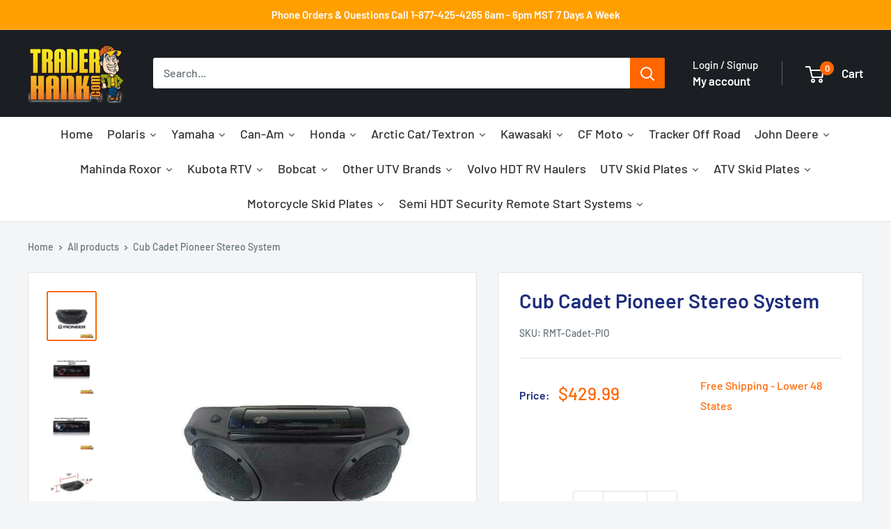

--- FILE ---
content_type: text/html; charset=utf-8
request_url: https://www.traderhank.com/products/cub-cadet-pioneer-stereo-system
body_size: 60910
content:
<!doctype html>
<html class="no-js" lang="en">
<head>

  

  
    
  

  <meta charset="utf-8">
  <meta name="viewport" content="width=device-width, initial-scale=1.0, height=device-height, minimum-scale=1.0, maximum-scale=1.0">
  <meta name="theme-color" content="#ff6600">

  <title>
    
      Cub Cadet Pioneer Stereo System
    
  </title><meta name="description" content="Cub Cadet Pioneer Stereo System - Made in the USA - Free Shipping - Lower 48 States - Add some music to your Cub Cadet - Guaranteed Lowest Price"><link rel="canonical" href="https://www.traderhank.com/products/cub-cadet-pioneer-stereo-system"><link rel="shortcut icon" href="//www.traderhank.com/cdn/shop/files/favicon_96x96.png?v=1613662632" type="image/png"><link rel="preload" as="style" href="//www.traderhank.com/cdn/shop/t/87/assets/theme.css?v=72248018906752969681750219008">
  <link rel="preload" as="script" href="//www.traderhank.com/cdn/shop/t/87/assets/theme.js?v=94077780844229690391750219008">
  <link rel="preconnect" href="https://cdn.shopify.com">
  <link rel="preconnect" href="https://fonts.shopifycdn.com">
  <link rel="dns-prefetch" href="https://productreviews.shopifycdn.com">
  <link rel="dns-prefetch" href="https://ajax.googleapis.com">
  <link rel="dns-prefetch" href="https://maps.googleapis.com">
  <link rel="dns-prefetch" href="https://maps.gstatic.com">

  <meta property="og:type" content="product">
  <meta property="og:title" content="Cub Cadet Pioneer Stereo System"><meta property="og:image" content="http://www.traderhank.com/cdn/shop/products/cub-cadet-pioneer-stereo-system-traderhank_909.jpg?v=1713358905">
    <meta property="og:image:secure_url" content="https://www.traderhank.com/cdn/shop/products/cub-cadet-pioneer-stereo-system-traderhank_909.jpg?v=1713358905">
    <meta property="og:image:width" content="800">
    <meta property="og:image:height" content="800"><meta property="product:price:amount" content="429.99">
  <meta property="product:price:currency" content="USD"><meta property="og:description" content="Cub Cadet Pioneer Stereo System - Made in the USA - Free Shipping - Lower 48 States - Add some music to your Cub Cadet - Guaranteed Lowest Price"><meta property="og:url" content="https://www.traderhank.com/products/cub-cadet-pioneer-stereo-system">
<meta property="og:site_name" content="TraderHank"><meta name="twitter:card" content="summary"><meta name="twitter:title" content="Cub Cadet Pioneer Stereo System">
  <meta name="twitter:description" content="Cub Cadet Pioneer Stereo System Simply the best Stereo System for the Cub Cadet. Easy to install, looks great and sounds even better. This Stereo System is self-contained which makes installation extremely easy. Four mounting bolts and one wire harness and your stereo system is installed. Mounts up and out of the way which makes it easy to reach and keeps the speakers free of any obstructions. It uses a 14&quot; Flexible external rubber antenna mast with a 180 degree swivel base mounted directly to the stereo head unit. The Cub Cadet Pioneer Stereo System is a weather resistant console housing that is built using the latest injection molding technologies to provide a tough and durable design. You have three Pioneer stereo options. Option #1 Pioneer DEH AM/FM CD Player This AM/FM CD receiver features Pioneer&#39;s MIXTRAX technology and USB">
  <meta name="twitter:image" content="https://www.traderhank.com/cdn/shop/products/cub-cadet-pioneer-stereo-system-traderhank_909_600x600_crop_center.jpg?v=1713358905">
  <link rel="preload" href="//www.traderhank.com/cdn/fonts/barlow/barlow_n6.329f582a81f63f125e63c20a5a80ae9477df68e1.woff2" as="font" type="font/woff2" crossorigin><link rel="preload" href="//www.traderhank.com/cdn/fonts/barlow/barlow_n5.a193a1990790eba0cc5cca569d23799830e90f07.woff2" as="font" type="font/woff2" crossorigin><style>
  @font-face {
  font-family: Barlow;
  font-weight: 600;
  font-style: normal;
  font-display: swap;
  src: url("//www.traderhank.com/cdn/fonts/barlow/barlow_n6.329f582a81f63f125e63c20a5a80ae9477df68e1.woff2") format("woff2"),
       url("//www.traderhank.com/cdn/fonts/barlow/barlow_n6.0163402e36247bcb8b02716880d0b39568412e9e.woff") format("woff");
}

  @font-face {
  font-family: Barlow;
  font-weight: 500;
  font-style: normal;
  font-display: swap;
  src: url("//www.traderhank.com/cdn/fonts/barlow/barlow_n5.a193a1990790eba0cc5cca569d23799830e90f07.woff2") format("woff2"),
       url("//www.traderhank.com/cdn/fonts/barlow/barlow_n5.ae31c82169b1dc0715609b8cc6a610b917808358.woff") format("woff");
}

@font-face {
  font-family: Barlow;
  font-weight: 600;
  font-style: normal;
  font-display: swap;
  src: url("//www.traderhank.com/cdn/fonts/barlow/barlow_n6.329f582a81f63f125e63c20a5a80ae9477df68e1.woff2") format("woff2"),
       url("//www.traderhank.com/cdn/fonts/barlow/barlow_n6.0163402e36247bcb8b02716880d0b39568412e9e.woff") format("woff");
}

@font-face {
  font-family: Barlow;
  font-weight: 600;
  font-style: italic;
  font-display: swap;
  src: url("//www.traderhank.com/cdn/fonts/barlow/barlow_i6.5a22bd20fb27bad4d7674cc6e666fb9c77d813bb.woff2") format("woff2"),
       url("//www.traderhank.com/cdn/fonts/barlow/barlow_i6.1c8787fcb59f3add01a87f21b38c7ef797e3b3a1.woff") format("woff");
}


  @font-face {
  font-family: Barlow;
  font-weight: 700;
  font-style: normal;
  font-display: swap;
  src: url("//www.traderhank.com/cdn/fonts/barlow/barlow_n7.691d1d11f150e857dcbc1c10ef03d825bc378d81.woff2") format("woff2"),
       url("//www.traderhank.com/cdn/fonts/barlow/barlow_n7.4fdbb1cb7da0e2c2f88492243ffa2b4f91924840.woff") format("woff");
}

  @font-face {
  font-family: Barlow;
  font-weight: 500;
  font-style: italic;
  font-display: swap;
  src: url("//www.traderhank.com/cdn/fonts/barlow/barlow_i5.714d58286997b65cd479af615cfa9bb0a117a573.woff2") format("woff2"),
       url("//www.traderhank.com/cdn/fonts/barlow/barlow_i5.0120f77e6447d3b5df4bbec8ad8c2d029d87fb21.woff") format("woff");
}

  @font-face {
  font-family: Barlow;
  font-weight: 700;
  font-style: italic;
  font-display: swap;
  src: url("//www.traderhank.com/cdn/fonts/barlow/barlow_i7.50e19d6cc2ba5146fa437a5a7443c76d5d730103.woff2") format("woff2"),
       url("//www.traderhank.com/cdn/fonts/barlow/barlow_i7.47e9f98f1b094d912e6fd631cc3fe93d9f40964f.woff") format("woff");
}


  :root {
    --default-text-font-size : 15px;
    --base-text-font-size    : 16px;
    --heading-font-family    : Barlow, sans-serif;
    --heading-font-weight    : 600;
    --heading-font-style     : normal;
    --text-font-family       : Barlow, sans-serif;
    --text-font-weight       : 500;
    --text-font-style        : normal;
    --text-font-bolder-weight: 600;
    --text-link-decoration   : underline;

    --text-color               : #677279;
    --text-color-rgb           : 103, 114, 121;
    --heading-color            : #1e2d7d;
    --border-color             : #e1e3e4;
    --border-color-rgb         : 225, 227, 228;
    --form-border-color        : #d4d6d8;
    --accent-color             : #ff6600;
    --accent-color-rgb         : 255, 102, 0;
    --link-color               : #00badb;
    --link-color-hover         : #00798e;
    --background               : #f3f5f6;
    --secondary-background     : #ffffff;
    --secondary-background-rgb : 255, 255, 255;
    --accent-background        : rgba(255, 102, 0, 0.08);

    --input-background: #ffffff;

    --error-color       : #ff0000;
    --error-background  : rgba(255, 0, 0, 0.07);
    --success-color     : #00aa00;
    --success-background: rgba(0, 170, 0, 0.11);

    --primary-button-background      : #ff6600;
    --primary-button-background-rgb  : 255, 102, 0;
    --primary-button-text-color      : #ffffff;
    --secondary-button-background    : #1b1f23;
    --secondary-button-background-rgb: 27, 31, 35;
    --secondary-button-text-color    : #ffffff;

    --header-background      : #1b1f23;
    --header-text-color      : #ffffff;
    --header-light-text-color: #ffffff;
    --header-border-color    : rgba(255, 255, 255, 0.3);
    --header-accent-color    : #ff6600;

    --footer-background-color:    #1b1f23;
    --footer-heading-text-color:  #7f8c8d;
    --footer-body-text-color:     #7f8c8d;
    --footer-body-text-color-rgb: 127, 140, 141;
    --footer-accent-color:        #ff6600;
    --footer-accent-color-rgb:    255, 102, 0;
    --footer-border:              none;
    
    --flickity-arrow-color: #abb1b4;--product-on-sale-accent           : #ee0000;
    --product-on-sale-accent-rgb       : 238, 0, 0;
    --product-on-sale-color            : #ffffff;
    --product-in-stock-color           : #008a00;
    --product-low-stock-color          : #ee0000;
    --product-sold-out-color           : #8a9297;
    --product-custom-label-1-background: #008a00;
    --product-custom-label-1-color     : #ffffff;
    --product-custom-label-2-background: #00a500;
    --product-custom-label-2-color     : #ffffff;
    --product-review-star-color        : #ffbd00;

    --mobile-container-gutter : 20px;
    --desktop-container-gutter: 40px;

    /* Shopify related variables */
    --payment-terms-background-color: #f3f5f6;
  }
</style>

<script>
  // IE11 does not have support for CSS variables, so we have to polyfill them
  if (!(((window || {}).CSS || {}).supports && window.CSS.supports('(--a: 0)'))) {
    const script = document.createElement('script');
    script.type = 'text/javascript';
    script.src = 'https://cdn.jsdelivr.net/npm/css-vars-ponyfill@2';
    script.onload = function() {
      cssVars({});
    };

    document.getElementsByTagName('head')[0].appendChild(script);
  }
</script>


  <script>window.performance && window.performance.mark && window.performance.mark('shopify.content_for_header.start');</script><meta name="google-site-verification" content="OswJKs14T6IYWYAqa3tUjSGSfPSFj3fdrHnkiedTwZU">
<meta id="shopify-digital-wallet" name="shopify-digital-wallet" content="/18480573/digital_wallets/dialog">
<meta name="shopify-checkout-api-token" content="0e2052650bde361c1ff6e4630522cfba">
<meta id="in-context-paypal-metadata" data-shop-id="18480573" data-venmo-supported="false" data-environment="production" data-locale="en_US" data-paypal-v4="true" data-currency="USD">
<link rel="alternate" type="application/json+oembed" href="https://www.traderhank.com/products/cub-cadet-pioneer-stereo-system.oembed">
<script async="async" src="/checkouts/internal/preloads.js?locale=en-US"></script>
<script id="shopify-features" type="application/json">{"accessToken":"0e2052650bde361c1ff6e4630522cfba","betas":["rich-media-storefront-analytics"],"domain":"www.traderhank.com","predictiveSearch":true,"shopId":18480573,"locale":"en"}</script>
<script>var Shopify = Shopify || {};
Shopify.shop = "traderhank.myshopify.com";
Shopify.locale = "en";
Shopify.currency = {"active":"USD","rate":"1.0"};
Shopify.country = "US";
Shopify.theme = {"name":"BFR_TECHLYSER_Kamran-Fitment-Details- Live","id":134591545392,"schema_name":"Warehouse","schema_version":"5.1.0","theme_store_id":871,"role":"main"};
Shopify.theme.handle = "null";
Shopify.theme.style = {"id":null,"handle":null};
Shopify.cdnHost = "www.traderhank.com/cdn";
Shopify.routes = Shopify.routes || {};
Shopify.routes.root = "/";</script>
<script type="module">!function(o){(o.Shopify=o.Shopify||{}).modules=!0}(window);</script>
<script>!function(o){function n(){var o=[];function n(){o.push(Array.prototype.slice.apply(arguments))}return n.q=o,n}var t=o.Shopify=o.Shopify||{};t.loadFeatures=n(),t.autoloadFeatures=n()}(window);</script>
<script id="shop-js-analytics" type="application/json">{"pageType":"product"}</script>
<script defer="defer" async type="module" src="//www.traderhank.com/cdn/shopifycloud/shop-js/modules/v2/client.init-shop-cart-sync_BdyHc3Nr.en.esm.js"></script>
<script defer="defer" async type="module" src="//www.traderhank.com/cdn/shopifycloud/shop-js/modules/v2/chunk.common_Daul8nwZ.esm.js"></script>
<script type="module">
  await import("//www.traderhank.com/cdn/shopifycloud/shop-js/modules/v2/client.init-shop-cart-sync_BdyHc3Nr.en.esm.js");
await import("//www.traderhank.com/cdn/shopifycloud/shop-js/modules/v2/chunk.common_Daul8nwZ.esm.js");

  window.Shopify.SignInWithShop?.initShopCartSync?.({"fedCMEnabled":true,"windoidEnabled":true});

</script>
<script>(function() {
  var isLoaded = false;
  function asyncLoad() {
    if (isLoaded) return;
    isLoaded = true;
    var urls = ["https:\/\/files-shpf.mageworx.com\/productoptions\/source.js?mw_productoptions_t=1766852726\u0026shop=traderhank.myshopify.com","https:\/\/cloudsearch-1f874.kxcdn.com\/shopify.js?markets=1\u0026shop=traderhank.myshopify.com"];
    for (var i = 0; i < urls.length; i++) {
      var s = document.createElement('script');
      s.type = 'text/javascript';
      s.async = true;
      s.src = urls[i];
      var x = document.getElementsByTagName('script')[0];
      x.parentNode.insertBefore(s, x);
    }
  };
  if(window.attachEvent) {
    window.attachEvent('onload', asyncLoad);
  } else {
    window.addEventListener('load', asyncLoad, false);
  }
})();</script>
<script id="__st">var __st={"a":18480573,"offset":-25200,"reqid":"a2b2fd15-9431-4d6c-b2b9-db4e03bb0db3-1769029187","pageurl":"www.traderhank.com\/products\/cub-cadet-pioneer-stereo-system","u":"3912fe988c43","p":"product","rtyp":"product","rid":405685239835};</script>
<script>window.ShopifyPaypalV4VisibilityTracking = true;</script>
<script id="captcha-bootstrap">!function(){'use strict';const t='contact',e='account',n='new_comment',o=[[t,t],['blogs',n],['comments',n],[t,'customer']],c=[[e,'customer_login'],[e,'guest_login'],[e,'recover_customer_password'],[e,'create_customer']],r=t=>t.map((([t,e])=>`form[action*='/${t}']:not([data-nocaptcha='true']) input[name='form_type'][value='${e}']`)).join(','),a=t=>()=>t?[...document.querySelectorAll(t)].map((t=>t.form)):[];function s(){const t=[...o],e=r(t);return a(e)}const i='password',u='form_key',d=['recaptcha-v3-token','g-recaptcha-response','h-captcha-response',i],f=()=>{try{return window.sessionStorage}catch{return}},m='__shopify_v',_=t=>t.elements[u];function p(t,e,n=!1){try{const o=window.sessionStorage,c=JSON.parse(o.getItem(e)),{data:r}=function(t){const{data:e,action:n}=t;return t[m]||n?{data:e,action:n}:{data:t,action:n}}(c);for(const[e,n]of Object.entries(r))t.elements[e]&&(t.elements[e].value=n);n&&o.removeItem(e)}catch(o){console.error('form repopulation failed',{error:o})}}const l='form_type',E='cptcha';function T(t){t.dataset[E]=!0}const w=window,h=w.document,L='Shopify',v='ce_forms',y='captcha';let A=!1;((t,e)=>{const n=(g='f06e6c50-85a8-45c8-87d0-21a2b65856fe',I='https://cdn.shopify.com/shopifycloud/storefront-forms-hcaptcha/ce_storefront_forms_captcha_hcaptcha.v1.5.2.iife.js',D={infoText:'Protected by hCaptcha',privacyText:'Privacy',termsText:'Terms'},(t,e,n)=>{const o=w[L][v],c=o.bindForm;if(c)return c(t,g,e,D).then(n);var r;o.q.push([[t,g,e,D],n]),r=I,A||(h.body.append(Object.assign(h.createElement('script'),{id:'captcha-provider',async:!0,src:r})),A=!0)});var g,I,D;w[L]=w[L]||{},w[L][v]=w[L][v]||{},w[L][v].q=[],w[L][y]=w[L][y]||{},w[L][y].protect=function(t,e){n(t,void 0,e),T(t)},Object.freeze(w[L][y]),function(t,e,n,w,h,L){const[v,y,A,g]=function(t,e,n){const i=e?o:[],u=t?c:[],d=[...i,...u],f=r(d),m=r(i),_=r(d.filter((([t,e])=>n.includes(e))));return[a(f),a(m),a(_),s()]}(w,h,L),I=t=>{const e=t.target;return e instanceof HTMLFormElement?e:e&&e.form},D=t=>v().includes(t);t.addEventListener('submit',(t=>{const e=I(t);if(!e)return;const n=D(e)&&!e.dataset.hcaptchaBound&&!e.dataset.recaptchaBound,o=_(e),c=g().includes(e)&&(!o||!o.value);(n||c)&&t.preventDefault(),c&&!n&&(function(t){try{if(!f())return;!function(t){const e=f();if(!e)return;const n=_(t);if(!n)return;const o=n.value;o&&e.removeItem(o)}(t);const e=Array.from(Array(32),(()=>Math.random().toString(36)[2])).join('');!function(t,e){_(t)||t.append(Object.assign(document.createElement('input'),{type:'hidden',name:u})),t.elements[u].value=e}(t,e),function(t,e){const n=f();if(!n)return;const o=[...t.querySelectorAll(`input[type='${i}']`)].map((({name:t})=>t)),c=[...d,...o],r={};for(const[a,s]of new FormData(t).entries())c.includes(a)||(r[a]=s);n.setItem(e,JSON.stringify({[m]:1,action:t.action,data:r}))}(t,e)}catch(e){console.error('failed to persist form',e)}}(e),e.submit())}));const S=(t,e)=>{t&&!t.dataset[E]&&(n(t,e.some((e=>e===t))),T(t))};for(const o of['focusin','change'])t.addEventListener(o,(t=>{const e=I(t);D(e)&&S(e,y())}));const B=e.get('form_key'),M=e.get(l),P=B&&M;t.addEventListener('DOMContentLoaded',(()=>{const t=y();if(P)for(const e of t)e.elements[l].value===M&&p(e,B);[...new Set([...A(),...v().filter((t=>'true'===t.dataset.shopifyCaptcha))])].forEach((e=>S(e,t)))}))}(h,new URLSearchParams(w.location.search),n,t,e,['guest_login'])})(!0,!0)}();</script>
<script integrity="sha256-4kQ18oKyAcykRKYeNunJcIwy7WH5gtpwJnB7kiuLZ1E=" data-source-attribution="shopify.loadfeatures" defer="defer" src="//www.traderhank.com/cdn/shopifycloud/storefront/assets/storefront/load_feature-a0a9edcb.js" crossorigin="anonymous"></script>
<script data-source-attribution="shopify.dynamic_checkout.dynamic.init">var Shopify=Shopify||{};Shopify.PaymentButton=Shopify.PaymentButton||{isStorefrontPortableWallets:!0,init:function(){window.Shopify.PaymentButton.init=function(){};var t=document.createElement("script");t.src="https://www.traderhank.com/cdn/shopifycloud/portable-wallets/latest/portable-wallets.en.js",t.type="module",document.head.appendChild(t)}};
</script>
<script data-source-attribution="shopify.dynamic_checkout.buyer_consent">
  function portableWalletsHideBuyerConsent(e){var t=document.getElementById("shopify-buyer-consent"),n=document.getElementById("shopify-subscription-policy-button");t&&n&&(t.classList.add("hidden"),t.setAttribute("aria-hidden","true"),n.removeEventListener("click",e))}function portableWalletsShowBuyerConsent(e){var t=document.getElementById("shopify-buyer-consent"),n=document.getElementById("shopify-subscription-policy-button");t&&n&&(t.classList.remove("hidden"),t.removeAttribute("aria-hidden"),n.addEventListener("click",e))}window.Shopify?.PaymentButton&&(window.Shopify.PaymentButton.hideBuyerConsent=portableWalletsHideBuyerConsent,window.Shopify.PaymentButton.showBuyerConsent=portableWalletsShowBuyerConsent);
</script>
<script>
  function portableWalletsCleanup(e){e&&e.src&&console.error("Failed to load portable wallets script "+e.src);var t=document.querySelectorAll("shopify-accelerated-checkout .shopify-payment-button__skeleton, shopify-accelerated-checkout-cart .wallet-cart-button__skeleton"),e=document.getElementById("shopify-buyer-consent");for(let e=0;e<t.length;e++)t[e].remove();e&&e.remove()}function portableWalletsNotLoadedAsModule(e){e instanceof ErrorEvent&&"string"==typeof e.message&&e.message.includes("import.meta")&&"string"==typeof e.filename&&e.filename.includes("portable-wallets")&&(window.removeEventListener("error",portableWalletsNotLoadedAsModule),window.Shopify.PaymentButton.failedToLoad=e,"loading"===document.readyState?document.addEventListener("DOMContentLoaded",window.Shopify.PaymentButton.init):window.Shopify.PaymentButton.init())}window.addEventListener("error",portableWalletsNotLoadedAsModule);
</script>

<script type="module" src="https://www.traderhank.com/cdn/shopifycloud/portable-wallets/latest/portable-wallets.en.js" onError="portableWalletsCleanup(this)" crossorigin="anonymous"></script>
<script nomodule>
  document.addEventListener("DOMContentLoaded", portableWalletsCleanup);
</script>

<link id="shopify-accelerated-checkout-styles" rel="stylesheet" media="screen" href="https://www.traderhank.com/cdn/shopifycloud/portable-wallets/latest/accelerated-checkout-backwards-compat.css" crossorigin="anonymous">
<style id="shopify-accelerated-checkout-cart">
        #shopify-buyer-consent {
  margin-top: 1em;
  display: inline-block;
  width: 100%;
}

#shopify-buyer-consent.hidden {
  display: none;
}

#shopify-subscription-policy-button {
  background: none;
  border: none;
  padding: 0;
  text-decoration: underline;
  font-size: inherit;
  cursor: pointer;
}

#shopify-subscription-policy-button::before {
  box-shadow: none;
}

      </style>

<script>window.performance && window.performance.mark && window.performance.mark('shopify.content_for_header.end');</script>
<script type="application/ld+json">
{
  "@context": "https://schema.org",
  "@type": "Organization",
  "name": "TraderHank",
  "url": "https:\/\/www.traderhank.com",
  "hasMerchantReturnPolicy": [
    {
      "@type": "MerchantReturnPolicy",
      "name": "Wrong, Damaged or Defective Items",
      "returnPolicyCategory": "https://schema.org/MerchantReturnFiniteReturnWindow",
      "merchantReturnDays": 30,
      "applicableCountry": "US",
      "returnMethod": "https://schema.org/ReturnByMail",
      "returnFees": "https://schema.org/OriginalShippingFees",
      "refundType": "https://schema.org/FullRefund",
      "returnPolicyUrl": "\/policies\/refund-policy",
      "description": "Items sent incorrectly, damaged, or defective will be exchanged or refunded in full. Contact TraderHank for an RA# within 30 days; photos/videos may be required."
    },
    {
      "@type": "MerchantReturnPolicy",
      "name": "All other returns",
      "returnPolicyCategory": "https://schema.org/MerchantReturnFiniteReturnWindow",
      "merchantReturnDays": 30,
      "applicableCountry": "US",
      "returnMethod": "https://schema.org/ReturnByMail",
      "returnFees": "https://schema.org/OriginalShippingFees",
      "refundType": "https://schema.org/FullRefund",
      "returnPolicyUrl": "\/policies\/refund-policy",
      "additionalProperty": [
        { "@type": "PropertyValue", "name": "Restocking fee", "value": "At least 20% for authorized returns of new products" },
        { "@type": "PropertyValue", "name": "Original packaging", "value": "Items must be new, in original packaging, 100% resalable" },
        { "@type": "PropertyValue", "name": "Return shipping", "value": "Customer pays return shipping unless item was incorrect, damaged, or defective" },
        { "@type": "PropertyValue", "name": "Original shipping fees", "value": "Not refundable" },
        { "@type": "PropertyValue", "name": "RMA required", "value": "RA# required within 30 days of receipt; photos/videos may be required" }
      ],
      "description": "For non-defective/wrong-item cases, contact within 30 days for RA#. Restocking fee 20%+ may apply. Customer pays return shipping; original shipping fees non-refundable."
    }
  ]
}
</script>

  <link rel="stylesheet" href="//www.traderhank.com/cdn/shop/t/87/assets/theme.css?v=72248018906752969681750219008">
  <link rel="stylesheet" href="//www.traderhank.com/cdn/shop/t/87/assets/uspl.css?v=115973397281623663761751537738">
  <script type="application/ld+json">
  {
    "@context": "https://schema.org",
    "@type": "BreadcrumbList",
  "itemListElement": [
    {
      "@type": "ListItem",
      "position": 1,
      "name": "Home",
      "item": "https:\/\/www.traderhank.com"
    },{
        "@type": "ListItem",
        "position": 2,
        "name": "Cub Cadet Pioneer Stereo System",
        "item": "https:\/\/www.traderhank.com\/products\/cub-cadet-pioneer-stereo-system"
      }]
  }
  </script><script type="application/ld+json">
  {
    "@context": "https://schema.org",
    "@type": "Product",
    "@id": "https:\/\/www.traderhank.com\/products\/cub-cadet-pioneer-stereo-system",
    "productID": 405685239835,
    "name": "Cub Cadet Pioneer Stereo System",
    "description": "Cub Cadet Pioneer Stereo System\n\nSimply the best Stereo System for the Cub Cadet. Easy to install, looks great and sounds even better. This Stereo System is self-contained which makes installation extremely easy. Four mounting bolts and one wire harness and your stereo system is installed.  Mounts up and out of the way which makes it easy to reach and keeps the speakers free of any obstructions. It uses a 14\" Flexible external rubber antenna mast with a 180 degree swivel base mounted directly to the stereo head unit.\n \nThe Cub Cadet Pioneer Stereo System is a weather resistant console housing that is built using the latest injection molding technologies to provide a tough and durable design. You have three Pioneer stereo options.\n \n\nOption #1 Pioneer DEH AM\/FM CD Player\nThis AM\/FM CD receiver features Pioneer's MIXTRAX technology and USB access to music on Android devices (4.0 or later). AOA 2.0 enables Android owners to play music streaming apps and control basic functionality, Play\/Pause, and Skip Song, using the buttons of the receiver. The new feature requires the Android device to be running Android 4.1 or newer and be plugged into the receiver via the USB connection on the front of the unit.\n\nAndroid Compatibility\nSmartphone Control (Android)\nMOSFET 50W x 4\nMixTrax\nUSB Auto Switch\n\nOption #2 Pioneer Bluetooth AM-FM-CD\nThis AM\/FM CD Receiver with Bluetooth comes with a 50-watt x 4 built-in MOSFET amplifier. The head unit has two pairs of RCA preamp outputs. These are for front audio output and selectable rear or subwoofer out. It also features 13-band EQ for high-quality control of the output audio. The DEH-S4000BT's USB port can be used for charging electronics like cell phones and can also be used for Android Music and iPhone\/iPod audio or control.\n\n\nDual Bluetooth® connectivity\nAux \u0026amp; USB inputs\n1.5A USB quick charge\nAndroid™ \u0026amp; iPhone® music playback\nPioneer® ARC Bluetooth® hub enables control of up to 10 possible connected devices\nSiri® Eyes Free voice control\nSpotify® \u0026amp; Pandora® Internet Radio app control\nMIXTRAX®\n50W x 4\n13-band EQ\nDynamic Bass Enhancer enhances lower frequency harmonics for a bigger \u0026amp; boomier sound\n\nOption #3 Pioneer Bluetooth - SiriusXM Ready - AM-FM-CD\nThis AM\/FM CD Receiver with Bluetooth comes with three pairs of RCA preamp outputs. It is also SiriusXM ready, so with the proper aftermarket add-ons, you can enjoy satellite radio while on the road. The head unit also has a 50-watt x 4 built-in MOSFET amplifier and a 13-band EQ. The RCA preamp outputs are for front, rear and subwoofer, making it easier to add an optional amp. The DEH-S6000BS's USB port can be used for charging electronics like cell phones and can also be used for Android Music and iPhone\/iPod audio or control.\n\nDual Bluetooth® connectivity\nAux \u0026amp; USB inputs\n1.5A USB quick charge\nAndroid™ \u0026amp; iPhone®\/iPod® music playback\nPioneer® ARC Bluetooth® hub enables control of up to 10 possible connected devices\nFLAC (16-bit\/44.1kHz) playback via USB\nSiri® Eyes Free voice control\nSpotify® \u0026amp; Pandora® Internet Radio app control\nMIXTRAX®\n50W x 4\n13-band EQ\nDynamic Bass Enhancer enhances lower frequency harmonics for a bigger \u0026amp; boomier sound\n2 pairs of 2V RCA preamp outputs\n\n\nIf you are mounting this console to an existing Top and it is Non-Conforming or has a slight curve in it then the Optional Foam Kit below will help fill in the gap.\n ",
    "brand": {
      "@type": "Brand",
      "name": "DriveUnlimited"
    },
    "image": ["https:\/\/www.traderhank.com\/cdn\/shop\/products\/cub-cadet-pioneer-stereo-system-traderhank_909.jpg?v=1713358905\u0026width=1024","https:\/\/www.traderhank.com\/cdn\/shop\/products\/cub-cadet-pioneer-stereo-system-traderhank_848.jpg?v=1713358907\u0026width=1024","https:\/\/www.traderhank.com\/cdn\/shop\/products\/cub-cadet-pioneer-stereo-system-traderhank_801.jpg?v=1713358910\u0026width=1024","https:\/\/www.traderhank.com\/cdn\/shop\/products\/cub-cadet-pioneer-stereo-system-traderhank_820.jpg?v=1713358912\u0026width=1024","https:\/\/www.traderhank.com\/cdn\/shop\/products\/cub-cadet-pioneer-stereo-system-traderhank_271.jpg?v=1713358914\u0026width=1024","https:\/\/www.traderhank.com\/cdn\/shop\/products\/cub-cadet-pioneer-stereo-system-traderhank_994.jpg?v=1713358917\u0026width=1024","https:\/\/www.traderhank.com\/cdn\/shop\/products\/cub-cadet-pioneer-stereo-system-traderhank_355.jpg?v=1713358920\u0026width=1024","https:\/\/www.traderhank.com\/cdn\/shop\/products\/cub-cadet-pioneer-stereo-system-traderhank_672.jpg?v=1713358922\u0026width=1024"],"offers": [{
          "@type": "Offer",
          "name": "Default Title",
          "availability":"https://schema.org/InStock",
          "price": 429.99,
          "priceCurrency": "USD",
          "priceValidUntil": "2026-04-21","sku": "RMT-Cadet-PIO","url": "https:\/\/www.traderhank.com\/products\/cub-cadet-pioneer-stereo-system?variant=5026411216923",
          "shippingDetails": {
            "@type": "OfferShippingDetails",
            "shippingDestination": {
              "@type": "DefinedRegion",
              "addressCountry": "US"
            },
            "deliveryTime": {
              "@type": "ShippingDeliveryTime",
              "handlingTime": { "@type": "QuantitativeValue", "minValue": 1, "maxValue": 2, "unitCode": "d" },
              "transitTime":  { "@type": "QuantitativeValue", "minValue": 3, "maxValue": 7, "unitCode": "d" }
            },
            "shippingRate": { "@type": "MonetaryAmount", "value": "0.00", "currency": "USD" }
          }
        }]
  }
  </script>

  <script>
    // Expose variables to the global scope for theme scripts
    window.theme = {
      pageType: "product",
      cartCount: 0,
      moneyFormat: "${{amount}}",
      moneyWithCurrencyFormat: "${{amount}} USD",
      currencyCodeEnabled: false,
      showDiscount: false,
      discountMode: "saving",
      cartType: "drawer"
    };

    window.routes = {
      rootUrl: "\/",
      rootUrlWithoutSlash: '',
      cartUrl: "\/cart",
      cartAddUrl: "\/cart\/add",
      cartChangeUrl: "\/cart\/change",
      searchUrl: "\/search",
      productRecommendationsUrl: "\/recommendations\/products"
    };

    window.languages = {
      productRegularPrice: "Regular price",
      productSalePrice: "Sale price",
      collectionOnSaleLabel: "Save {{savings}}",
      productFormUnavailable: "Unavailable",
      productFormAddToCart: "Add to cart",
      productFormPreOrder: "Pre-order",
      productFormSoldOut: "Sold out",
      productAdded: "Product has been added to your cart",
      productAddedShort: "Added!",
      shippingEstimatorNoResults: "No shipping could be found for your address.",
      shippingEstimatorOneResult: "There is one shipping rate for your address:",
      shippingEstimatorMultipleResults: "There are {{count}} shipping rates for your address:",
      shippingEstimatorErrors: "There are some errors:"
    };

    document.documentElement.className = document.documentElement.className.replace('no-js', 'js');
  </script><script src="//www.traderhank.com/cdn/shop/t/87/assets/theme.js?v=94077780844229690391750219008" defer></script>
  <script src="https://ajax.googleapis.com/ajax/libs/jquery/3.7.1/jquery.min.js" defer></script>
  <script src="//www.traderhank.com/cdn/shop/t/87/assets/custom.js?v=28095198829732620131750221997" defer></script>
  <!-- Ajaxinate Library -->
  <script src="//www.traderhank.com/cdn/shop/t/87/assets/ajaxinate.js?v=103449145741805164581750219008" type="text/javascript"></script>
<script>
      (function () {
        window.onpageshow = function() {
          // Force refreshing the cart content onpageshow
          document.documentElement.dispatchEvent(new CustomEvent('cart:refresh', {
            bubbles: true,
            detail: { scrollToTop: false }
          }));
        };
      })();
    </script><!-- BEGIN app block: shopify://apps/judge-me-reviews/blocks/judgeme_core/61ccd3b1-a9f2-4160-9fe9-4fec8413e5d8 --><!-- Start of Judge.me Core -->






<link rel="dns-prefetch" href="https://cdnwidget.judge.me">
<link rel="dns-prefetch" href="https://cdn.judge.me">
<link rel="dns-prefetch" href="https://cdn1.judge.me">
<link rel="dns-prefetch" href="https://api.judge.me">

<script data-cfasync='false' class='jdgm-settings-script'>window.jdgmSettings={"pagination":5,"disable_web_reviews":false,"badge_no_review_text":"No reviews","badge_n_reviews_text":"{{ n }} review/reviews","hide_badge_preview_if_no_reviews":true,"badge_hide_text":false,"enforce_center_preview_badge":false,"widget_title":"Customer Reviews","widget_open_form_text":"Write a review","widget_close_form_text":"Cancel review","widget_refresh_page_text":"Refresh page","widget_summary_text":"Based on {{ number_of_reviews }} review/reviews","widget_no_review_text":"Be the first to write a review","widget_name_field_text":"Display name","widget_verified_name_field_text":"Verified Name (public)","widget_name_placeholder_text":"Display name","widget_required_field_error_text":"This field is required.","widget_email_field_text":"Email address","widget_verified_email_field_text":"Verified Email (private, can not be edited)","widget_email_placeholder_text":"Your email address","widget_email_field_error_text":"Please enter a valid email address.","widget_rating_field_text":"Rating","widget_review_title_field_text":"Review Title","widget_review_title_placeholder_text":"Give your review a title","widget_review_body_field_text":"Review content","widget_review_body_placeholder_text":"Start writing here...","widget_pictures_field_text":"Picture/Video (optional)","widget_submit_review_text":"Submit Review","widget_submit_verified_review_text":"Submit Verified Review","widget_submit_success_msg_with_auto_publish":"Thank you! Please refresh the page in a few moments to see your review. You can remove or edit your review by logging into \u003ca href='https://judge.me/login' target='_blank' rel='nofollow noopener'\u003eJudge.me\u003c/a\u003e","widget_submit_success_msg_no_auto_publish":"Thank you! Your review will be published as soon as it is approved by the shop admin. You can remove or edit your review by logging into \u003ca href='https://judge.me/login' target='_blank' rel='nofollow noopener'\u003eJudge.me\u003c/a\u003e","widget_show_default_reviews_out_of_total_text":"Showing {{ n_reviews_shown }} out of {{ n_reviews }} reviews.","widget_show_all_link_text":"Show all","widget_show_less_link_text":"Show less","widget_author_said_text":"{{ reviewer_name }} said:","widget_days_text":"{{ n }} days ago","widget_weeks_text":"{{ n }} week/weeks ago","widget_months_text":"{{ n }} month/months ago","widget_years_text":"{{ n }} year/years ago","widget_yesterday_text":"Yesterday","widget_today_text":"Today","widget_replied_text":"\u003e\u003e {{ shop_name }} replied:","widget_read_more_text":"Read more","widget_reviewer_name_as_initial":"","widget_rating_filter_color":"#fbcd0a","widget_rating_filter_see_all_text":"See all reviews","widget_sorting_most_recent_text":"Most Recent","widget_sorting_highest_rating_text":"Highest Rating","widget_sorting_lowest_rating_text":"Lowest Rating","widget_sorting_with_pictures_text":"Only Pictures","widget_sorting_most_helpful_text":"Most Helpful","widget_open_question_form_text":"Ask a question","widget_reviews_subtab_text":"Reviews","widget_questions_subtab_text":"Questions","widget_question_label_text":"Question","widget_answer_label_text":"Answer","widget_question_placeholder_text":"Write your question here","widget_submit_question_text":"Submit Question","widget_question_submit_success_text":"Thank you for your question! We will notify you once it gets answered.","verified_badge_text":"Verified","verified_badge_bg_color":"","verified_badge_text_color":"","verified_badge_placement":"left-of-reviewer-name","widget_review_max_height":"","widget_hide_border":false,"widget_social_share":false,"widget_thumb":false,"widget_review_location_show":false,"widget_location_format":"","all_reviews_include_out_of_store_products":true,"all_reviews_out_of_store_text":"(out of store)","all_reviews_pagination":100,"all_reviews_product_name_prefix_text":"about","enable_review_pictures":true,"enable_question_anwser":false,"widget_theme":"carousel","review_date_format":"mm/dd/yyyy","default_sort_method":"most-recent","widget_product_reviews_subtab_text":"Product Reviews","widget_shop_reviews_subtab_text":"Shop Reviews","widget_other_products_reviews_text":"Reviews for other products","widget_store_reviews_subtab_text":"Store reviews","widget_no_store_reviews_text":"This store hasn't received any reviews yet","widget_web_restriction_product_reviews_text":"This product hasn't received any reviews yet","widget_no_items_text":"No items found","widget_show_more_text":"Show more","widget_write_a_store_review_text":"Write a Store Review","widget_other_languages_heading":"Reviews in Other Languages","widget_translate_review_text":"Translate review to {{ language }}","widget_translating_review_text":"Translating...","widget_show_original_translation_text":"Show original ({{ language }})","widget_translate_review_failed_text":"Review couldn't be translated.","widget_translate_review_retry_text":"Retry","widget_translate_review_try_again_later_text":"Try again later","show_product_url_for_grouped_product":false,"widget_sorting_pictures_first_text":"Pictures First","show_pictures_on_all_rev_page_mobile":false,"show_pictures_on_all_rev_page_desktop":false,"floating_tab_hide_mobile_install_preference":false,"floating_tab_button_name":"★ Reviews","floating_tab_title":"Let customers speak for us","floating_tab_button_color":"","floating_tab_button_background_color":"","floating_tab_url":"","floating_tab_url_enabled":false,"floating_tab_tab_style":"text","all_reviews_text_badge_text":"Customers rate us {{ shop.metafields.judgeme.all_reviews_rating | round: 1 }}/5 based on {{ shop.metafields.judgeme.all_reviews_count }} reviews.","all_reviews_text_badge_text_branded_style":"{{ shop.metafields.judgeme.all_reviews_rating | round: 1 }} out of 5 stars based on {{ shop.metafields.judgeme.all_reviews_count }} reviews","is_all_reviews_text_badge_a_link":false,"show_stars_for_all_reviews_text_badge":false,"all_reviews_text_badge_url":"","all_reviews_text_style":"branded","all_reviews_text_color_style":"judgeme_brand_color","all_reviews_text_color":"#108474","all_reviews_text_show_jm_brand":true,"featured_carousel_show_header":true,"featured_carousel_title":"Let customers speak for us","testimonials_carousel_title":"Customers are saying","videos_carousel_title":"Real customer stories","cards_carousel_title":"Customers are saying","featured_carousel_count_text":"from {{ n }} reviews","featured_carousel_add_link_to_all_reviews_page":false,"featured_carousel_url":"","featured_carousel_show_images":true,"featured_carousel_autoslide_interval":5,"featured_carousel_arrows_on_the_sides":false,"featured_carousel_height":250,"featured_carousel_width":80,"featured_carousel_image_size":0,"featured_carousel_image_height":250,"featured_carousel_arrow_color":"#eeeeee","verified_count_badge_style":"branded","verified_count_badge_orientation":"horizontal","verified_count_badge_color_style":"judgeme_brand_color","verified_count_badge_color":"#108474","is_verified_count_badge_a_link":false,"verified_count_badge_url":"","verified_count_badge_show_jm_brand":true,"widget_rating_preset_default":5,"widget_first_sub_tab":"product-reviews","widget_show_histogram":true,"widget_histogram_use_custom_color":false,"widget_pagination_use_custom_color":false,"widget_star_use_custom_color":false,"widget_verified_badge_use_custom_color":false,"widget_write_review_use_custom_color":false,"picture_reminder_submit_button":"Upload Pictures","enable_review_videos":true,"mute_video_by_default":false,"widget_sorting_videos_first_text":"Videos First","widget_review_pending_text":"Pending","featured_carousel_items_for_large_screen":3,"social_share_options_order":"Facebook,Twitter","remove_microdata_snippet":true,"disable_json_ld":false,"enable_json_ld_products":false,"preview_badge_show_question_text":false,"preview_badge_no_question_text":"No questions","preview_badge_n_question_text":"{{ number_of_questions }} question/questions","qa_badge_show_icon":false,"qa_badge_position":"below","remove_judgeme_branding":false,"widget_add_search_bar":false,"widget_search_bar_placeholder":"Search","widget_sorting_verified_only_text":"Verified only","featured_carousel_theme":"default","featured_carousel_show_rating":true,"featured_carousel_show_title":true,"featured_carousel_show_body":true,"featured_carousel_show_date":false,"featured_carousel_show_reviewer":true,"featured_carousel_show_product":false,"featured_carousel_header_background_color":"#108474","featured_carousel_header_text_color":"#ffffff","featured_carousel_name_product_separator":"reviewed","featured_carousel_full_star_background":"#108474","featured_carousel_empty_star_background":"#dadada","featured_carousel_vertical_theme_background":"#f9fafb","featured_carousel_verified_badge_enable":true,"featured_carousel_verified_badge_color":"#108474","featured_carousel_border_style":"round","featured_carousel_review_line_length_limit":3,"featured_carousel_more_reviews_button_text":"Read more reviews","featured_carousel_view_product_button_text":"View product","all_reviews_page_load_reviews_on":"scroll","all_reviews_page_load_more_text":"Load More Reviews","disable_fb_tab_reviews":false,"enable_ajax_cdn_cache":false,"widget_advanced_speed_features":5,"widget_public_name_text":"displayed publicly like","default_reviewer_name":"John Smith","default_reviewer_name_has_non_latin":true,"widget_reviewer_anonymous":"Anonymous","medals_widget_title":"Judge.me Review Medals","medals_widget_background_color":"#f9fafb","medals_widget_position":"footer_all_pages","medals_widget_border_color":"#f9fafb","medals_widget_verified_text_position":"left","medals_widget_use_monochromatic_version":false,"medals_widget_elements_color":"#108474","show_reviewer_avatar":true,"widget_invalid_yt_video_url_error_text":"Not a YouTube video URL","widget_max_length_field_error_text":"Please enter no more than {0} characters.","widget_show_country_flag":false,"widget_show_collected_via_shop_app":true,"widget_verified_by_shop_badge_style":"light","widget_verified_by_shop_text":"Verified by Shop","widget_show_photo_gallery":false,"widget_load_with_code_splitting":true,"widget_ugc_install_preference":false,"widget_ugc_title":"Made by us, Shared by you","widget_ugc_subtitle":"Tag us to see your picture featured in our page","widget_ugc_arrows_color":"#ffffff","widget_ugc_primary_button_text":"Buy Now","widget_ugc_primary_button_background_color":"#108474","widget_ugc_primary_button_text_color":"#ffffff","widget_ugc_primary_button_border_width":"0","widget_ugc_primary_button_border_style":"none","widget_ugc_primary_button_border_color":"#108474","widget_ugc_primary_button_border_radius":"25","widget_ugc_secondary_button_text":"Load More","widget_ugc_secondary_button_background_color":"#ffffff","widget_ugc_secondary_button_text_color":"#108474","widget_ugc_secondary_button_border_width":"2","widget_ugc_secondary_button_border_style":"solid","widget_ugc_secondary_button_border_color":"#108474","widget_ugc_secondary_button_border_radius":"25","widget_ugc_reviews_button_text":"View Reviews","widget_ugc_reviews_button_background_color":"#ffffff","widget_ugc_reviews_button_text_color":"#108474","widget_ugc_reviews_button_border_width":"2","widget_ugc_reviews_button_border_style":"solid","widget_ugc_reviews_button_border_color":"#108474","widget_ugc_reviews_button_border_radius":"25","widget_ugc_reviews_button_link_to":"judgeme-reviews-page","widget_ugc_show_post_date":true,"widget_ugc_max_width":"800","widget_rating_metafield_value_type":true,"widget_primary_color":"#FF9529","widget_enable_secondary_color":false,"widget_secondary_color":"#edf5f5","widget_summary_average_rating_text":"{{ average_rating }} out of 5","widget_media_grid_title":"Customer photos \u0026 videos","widget_media_grid_see_more_text":"See more","widget_round_style":true,"widget_show_product_medals":true,"widget_verified_by_judgeme_text":"Verified by Judge.me","widget_show_store_medals":true,"widget_verified_by_judgeme_text_in_store_medals":"Verified by Judge.me","widget_media_field_exceed_quantity_message":"Sorry, we can only accept {{ max_media }} for one review.","widget_media_field_exceed_limit_message":"{{ file_name }} is too large, please select a {{ media_type }} less than {{ size_limit }}MB.","widget_review_submitted_text":"Review Submitted!","widget_question_submitted_text":"Question Submitted!","widget_close_form_text_question":"Cancel","widget_write_your_answer_here_text":"Write your answer here","widget_enabled_branded_link":true,"widget_show_collected_by_judgeme":true,"widget_reviewer_name_color":"","widget_write_review_text_color":"","widget_write_review_bg_color":"","widget_collected_by_judgeme_text":"collected by Judge.me","widget_pagination_type":"standard","widget_load_more_text":"Load More","widget_load_more_color":"#108474","widget_full_review_text":"Full Review","widget_read_more_reviews_text":"Read More Reviews","widget_read_questions_text":"Read Questions","widget_questions_and_answers_text":"Questions \u0026 Answers","widget_verified_by_text":"Verified by","widget_verified_text":"Verified","widget_number_of_reviews_text":"{{ number_of_reviews }} reviews","widget_back_button_text":"Back","widget_next_button_text":"Next","widget_custom_forms_filter_button":"Filters","custom_forms_style":"horizontal","widget_show_review_information":false,"how_reviews_are_collected":"How reviews are collected?","widget_show_review_keywords":false,"widget_gdpr_statement":"How we use your data: We'll only contact you about the review you left, and only if necessary. By submitting your review, you agree to Judge.me's \u003ca href='https://judge.me/terms' target='_blank' rel='nofollow noopener'\u003eterms\u003c/a\u003e, \u003ca href='https://judge.me/privacy' target='_blank' rel='nofollow noopener'\u003eprivacy\u003c/a\u003e and \u003ca href='https://judge.me/content-policy' target='_blank' rel='nofollow noopener'\u003econtent\u003c/a\u003e policies.","widget_multilingual_sorting_enabled":false,"widget_translate_review_content_enabled":false,"widget_translate_review_content_method":"manual","popup_widget_review_selection":"automatically_with_pictures","popup_widget_round_border_style":true,"popup_widget_show_title":true,"popup_widget_show_body":true,"popup_widget_show_reviewer":false,"popup_widget_show_product":true,"popup_widget_show_pictures":true,"popup_widget_use_review_picture":true,"popup_widget_show_on_home_page":true,"popup_widget_show_on_product_page":true,"popup_widget_show_on_collection_page":true,"popup_widget_show_on_cart_page":true,"popup_widget_position":"bottom_left","popup_widget_first_review_delay":5,"popup_widget_duration":5,"popup_widget_interval":5,"popup_widget_review_count":5,"popup_widget_hide_on_mobile":true,"review_snippet_widget_round_border_style":true,"review_snippet_widget_card_color":"#FFFFFF","review_snippet_widget_slider_arrows_background_color":"#FFFFFF","review_snippet_widget_slider_arrows_color":"#000000","review_snippet_widget_star_color":"#108474","show_product_variant":false,"all_reviews_product_variant_label_text":"Variant: ","widget_show_verified_branding":true,"widget_ai_summary_title":"Customers say","widget_ai_summary_disclaimer":"AI-powered review summary based on recent customer reviews","widget_show_ai_summary":false,"widget_show_ai_summary_bg":false,"widget_show_review_title_input":true,"redirect_reviewers_invited_via_email":"external_form","request_store_review_after_product_review":false,"request_review_other_products_in_order":true,"review_form_color_scheme":"default","review_form_corner_style":"square","review_form_star_color":{},"review_form_text_color":"#333333","review_form_background_color":"#ffffff","review_form_field_background_color":"#fafafa","review_form_button_color":{},"review_form_button_text_color":"#ffffff","review_form_modal_overlay_color":"#000000","review_content_screen_title_text":"How would you rate this product?","review_content_introduction_text":"We would love it if you would share a bit about your experience.","store_review_form_title_text":"How would you rate this store?","store_review_form_introduction_text":"We would love it if you would share a bit about your experience.","show_review_guidance_text":true,"one_star_review_guidance_text":"Poor","five_star_review_guidance_text":"Great","customer_information_screen_title_text":"About you","customer_information_introduction_text":"Please tell us more about you.","custom_questions_screen_title_text":"Your experience in more detail","custom_questions_introduction_text":"Here are a few questions to help us understand more about your experience.","review_submitted_screen_title_text":"Thanks for your review!","review_submitted_screen_thank_you_text":"We are processing it and it will appear on the store soon.","review_submitted_screen_email_verification_text":"Please confirm your email by clicking the link we just sent you. This helps us keep reviews authentic.","review_submitted_request_store_review_text":"Would you like to share your experience of shopping with us?","review_submitted_review_other_products_text":"Would you like to review these products?","store_review_screen_title_text":"Would you like to share your experience of shopping with us?","store_review_introduction_text":"We value your feedback and use it to improve. Please share any thoughts or suggestions you have.","reviewer_media_screen_title_picture_text":"Share a picture","reviewer_media_introduction_picture_text":"Upload a photo to support your review.","reviewer_media_screen_title_video_text":"Share a video","reviewer_media_introduction_video_text":"Upload a video to support your review.","reviewer_media_screen_title_picture_or_video_text":"Share a picture or video","reviewer_media_introduction_picture_or_video_text":"Upload a photo or video to support your review.","reviewer_media_youtube_url_text":"Paste your Youtube URL here","advanced_settings_next_step_button_text":"Next","advanced_settings_close_review_button_text":"Close","modal_write_review_flow":false,"write_review_flow_required_text":"Required","write_review_flow_privacy_message_text":"We respect your privacy.","write_review_flow_anonymous_text":"Post review as anonymous","write_review_flow_visibility_text":"This won't be visible to other customers.","write_review_flow_multiple_selection_help_text":"Select as many as you like","write_review_flow_single_selection_help_text":"Select one option","write_review_flow_required_field_error_text":"This field is required","write_review_flow_invalid_email_error_text":"Please enter a valid email address","write_review_flow_max_length_error_text":"Max. {{ max_length }} characters.","write_review_flow_media_upload_text":"\u003cb\u003eClick to upload\u003c/b\u003e or drag and drop","write_review_flow_gdpr_statement":"We'll only contact you about your review if necessary. By submitting your review, you agree to our \u003ca href='https://judge.me/terms' target='_blank' rel='nofollow noopener'\u003eterms and conditions\u003c/a\u003e and \u003ca href='https://judge.me/privacy' target='_blank' rel='nofollow noopener'\u003eprivacy policy\u003c/a\u003e.","rating_only_reviews_enabled":false,"show_negative_reviews_help_screen":false,"new_review_flow_help_screen_rating_threshold":3,"negative_review_resolution_screen_title_text":"Tell us more","negative_review_resolution_text":"Your experience matters to us. If there were issues with your purchase, we're here to help. Feel free to reach out to us, we'd love the opportunity to make things right.","negative_review_resolution_button_text":"Contact us","negative_review_resolution_proceed_with_review_text":"Leave a review","negative_review_resolution_subject":"Issue with purchase from {{ shop_name }}.{{ order_name }}","preview_badge_collection_page_install_status":false,"widget_review_custom_css":"","preview_badge_custom_css":"","preview_badge_stars_count":"5-stars","featured_carousel_custom_css":"","floating_tab_custom_css":"","all_reviews_widget_custom_css":"","medals_widget_custom_css":"","verified_badge_custom_css":"","all_reviews_text_custom_css":"","transparency_badges_collected_via_store_invite":false,"transparency_badges_from_another_provider":false,"transparency_badges_collected_from_store_visitor":false,"transparency_badges_collected_by_verified_review_provider":false,"transparency_badges_earned_reward":false,"transparency_badges_collected_via_store_invite_text":"Review collected via store invitation","transparency_badges_from_another_provider_text":"Review collected from another provider","transparency_badges_collected_from_store_visitor_text":"Review collected from a store visitor","transparency_badges_written_in_google_text":"Review written in Google","transparency_badges_written_in_etsy_text":"Review written in Etsy","transparency_badges_written_in_shop_app_text":"Review written in Shop App","transparency_badges_earned_reward_text":"Review earned a reward for future purchase","product_review_widget_per_page":3,"widget_store_review_label_text":"Review about the store","checkout_comment_extension_title_on_product_page":"Customer Comments","checkout_comment_extension_num_latest_comment_show":5,"checkout_comment_extension_format":"name_and_timestamp","checkout_comment_customer_name":"last_initial","checkout_comment_comment_notification":true,"preview_badge_collection_page_install_preference":false,"preview_badge_home_page_install_preference":false,"preview_badge_product_page_install_preference":false,"review_widget_install_preference":"","review_carousel_install_preference":false,"floating_reviews_tab_install_preference":"none","verified_reviews_count_badge_install_preference":false,"all_reviews_text_install_preference":false,"review_widget_best_location":false,"judgeme_medals_install_preference":false,"review_widget_revamp_enabled":false,"review_widget_qna_enabled":false,"review_widget_header_theme":"minimal","review_widget_widget_title_enabled":true,"review_widget_header_text_size":"medium","review_widget_header_text_weight":"regular","review_widget_average_rating_style":"compact","review_widget_bar_chart_enabled":true,"review_widget_bar_chart_type":"numbers","review_widget_bar_chart_style":"standard","review_widget_expanded_media_gallery_enabled":false,"review_widget_reviews_section_theme":"standard","review_widget_image_style":"thumbnails","review_widget_review_image_ratio":"square","review_widget_stars_size":"medium","review_widget_verified_badge":"standard_text","review_widget_review_title_text_size":"medium","review_widget_review_text_size":"medium","review_widget_review_text_length":"medium","review_widget_number_of_columns_desktop":3,"review_widget_carousel_transition_speed":5,"review_widget_custom_questions_answers_display":"always","review_widget_button_text_color":"#FFFFFF","review_widget_text_color":"#000000","review_widget_lighter_text_color":"#7B7B7B","review_widget_corner_styling":"soft","review_widget_review_word_singular":"review","review_widget_review_word_plural":"reviews","review_widget_voting_label":"Helpful?","review_widget_shop_reply_label":"Reply from {{ shop_name }}:","review_widget_filters_title":"Filters","qna_widget_question_word_singular":"Question","qna_widget_question_word_plural":"Questions","qna_widget_answer_reply_label":"Answer from {{ answerer_name }}:","qna_content_screen_title_text":"Ask a question about this product","qna_widget_question_required_field_error_text":"Please enter your question.","qna_widget_flow_gdpr_statement":"We'll only contact you about your question if necessary. By submitting your question, you agree to our \u003ca href='https://judge.me/terms' target='_blank' rel='nofollow noopener'\u003eterms and conditions\u003c/a\u003e and \u003ca href='https://judge.me/privacy' target='_blank' rel='nofollow noopener'\u003eprivacy policy\u003c/a\u003e.","qna_widget_question_submitted_text":"Thanks for your question!","qna_widget_close_form_text_question":"Close","qna_widget_question_submit_success_text":"We’ll notify you by email when your question is answered.","all_reviews_widget_v2025_enabled":false,"all_reviews_widget_v2025_header_theme":"default","all_reviews_widget_v2025_widget_title_enabled":true,"all_reviews_widget_v2025_header_text_size":"medium","all_reviews_widget_v2025_header_text_weight":"regular","all_reviews_widget_v2025_average_rating_style":"compact","all_reviews_widget_v2025_bar_chart_enabled":true,"all_reviews_widget_v2025_bar_chart_type":"numbers","all_reviews_widget_v2025_bar_chart_style":"standard","all_reviews_widget_v2025_expanded_media_gallery_enabled":false,"all_reviews_widget_v2025_show_store_medals":true,"all_reviews_widget_v2025_show_photo_gallery":true,"all_reviews_widget_v2025_show_review_keywords":false,"all_reviews_widget_v2025_show_ai_summary":false,"all_reviews_widget_v2025_show_ai_summary_bg":false,"all_reviews_widget_v2025_add_search_bar":false,"all_reviews_widget_v2025_default_sort_method":"most-recent","all_reviews_widget_v2025_reviews_per_page":10,"all_reviews_widget_v2025_reviews_section_theme":"default","all_reviews_widget_v2025_image_style":"thumbnails","all_reviews_widget_v2025_review_image_ratio":"square","all_reviews_widget_v2025_stars_size":"medium","all_reviews_widget_v2025_verified_badge":"bold_badge","all_reviews_widget_v2025_review_title_text_size":"medium","all_reviews_widget_v2025_review_text_size":"medium","all_reviews_widget_v2025_review_text_length":"medium","all_reviews_widget_v2025_number_of_columns_desktop":3,"all_reviews_widget_v2025_carousel_transition_speed":5,"all_reviews_widget_v2025_custom_questions_answers_display":"always","all_reviews_widget_v2025_show_product_variant":false,"all_reviews_widget_v2025_show_reviewer_avatar":true,"all_reviews_widget_v2025_reviewer_name_as_initial":"","all_reviews_widget_v2025_review_location_show":false,"all_reviews_widget_v2025_location_format":"","all_reviews_widget_v2025_show_country_flag":false,"all_reviews_widget_v2025_verified_by_shop_badge_style":"light","all_reviews_widget_v2025_social_share":false,"all_reviews_widget_v2025_social_share_options_order":"Facebook,Twitter,LinkedIn,Pinterest","all_reviews_widget_v2025_pagination_type":"standard","all_reviews_widget_v2025_button_text_color":"#FFFFFF","all_reviews_widget_v2025_text_color":"#000000","all_reviews_widget_v2025_lighter_text_color":"#7B7B7B","all_reviews_widget_v2025_corner_styling":"soft","all_reviews_widget_v2025_title":"Customer reviews","all_reviews_widget_v2025_ai_summary_title":"Customers say about this store","all_reviews_widget_v2025_no_review_text":"Be the first to write a review","platform":"shopify","branding_url":"https://app.judge.me/reviews","branding_text":"Powered by Judge.me","locale":"en","reply_name":"TraderHank","widget_version":"3.0","footer":true,"autopublish":false,"review_dates":true,"enable_custom_form":false,"shop_locale":"en","enable_multi_locales_translations":false,"show_review_title_input":true,"review_verification_email_status":"always","can_be_branded":true,"reply_name_text":"TraderHank"};</script> <style class='jdgm-settings-style'>.jdgm-xx{left:0}:root{--jdgm-primary-color: #FF9529;--jdgm-secondary-color: rgba(255,149,41,0.1);--jdgm-star-color: #FF9529;--jdgm-write-review-text-color: white;--jdgm-write-review-bg-color: #FF9529;--jdgm-paginate-color: #FF9529;--jdgm-border-radius: 10;--jdgm-reviewer-name-color: #FF9529}.jdgm-histogram__bar-content{background-color:#FF9529}.jdgm-rev[data-verified-buyer=true] .jdgm-rev__icon.jdgm-rev__icon:after,.jdgm-rev__buyer-badge.jdgm-rev__buyer-badge{color:white;background-color:#FF9529}.jdgm-review-widget--small .jdgm-gallery.jdgm-gallery .jdgm-gallery__thumbnail-link:nth-child(8) .jdgm-gallery__thumbnail-wrapper.jdgm-gallery__thumbnail-wrapper:before{content:"See more"}@media only screen and (min-width: 768px){.jdgm-gallery.jdgm-gallery .jdgm-gallery__thumbnail-link:nth-child(8) .jdgm-gallery__thumbnail-wrapper.jdgm-gallery__thumbnail-wrapper:before{content:"See more"}}.jdgm-prev-badge[data-average-rating='0.00']{display:none !important}.jdgm-author-all-initials{display:none !important}.jdgm-author-last-initial{display:none !important}.jdgm-rev-widg__title{visibility:hidden}.jdgm-rev-widg__summary-text{visibility:hidden}.jdgm-prev-badge__text{visibility:hidden}.jdgm-rev__prod-link-prefix:before{content:'about'}.jdgm-rev__variant-label:before{content:'Variant: '}.jdgm-rev__out-of-store-text:before{content:'(out of store)'}@media only screen and (min-width: 768px){.jdgm-rev__pics .jdgm-rev_all-rev-page-picture-separator,.jdgm-rev__pics .jdgm-rev__product-picture{display:none}}@media only screen and (max-width: 768px){.jdgm-rev__pics .jdgm-rev_all-rev-page-picture-separator,.jdgm-rev__pics .jdgm-rev__product-picture{display:none}}.jdgm-preview-badge[data-template="product"]{display:none !important}.jdgm-preview-badge[data-template="collection"]{display:none !important}.jdgm-preview-badge[data-template="index"]{display:none !important}.jdgm-review-widget[data-from-snippet="true"]{display:none !important}.jdgm-verified-count-badget[data-from-snippet="true"]{display:none !important}.jdgm-carousel-wrapper[data-from-snippet="true"]{display:none !important}.jdgm-all-reviews-text[data-from-snippet="true"]{display:none !important}.jdgm-medals-section[data-from-snippet="true"]{display:none !important}.jdgm-ugc-media-wrapper[data-from-snippet="true"]{display:none !important}.jdgm-rev__transparency-badge[data-badge-type="review_collected_via_store_invitation"]{display:none !important}.jdgm-rev__transparency-badge[data-badge-type="review_collected_from_another_provider"]{display:none !important}.jdgm-rev__transparency-badge[data-badge-type="review_collected_from_store_visitor"]{display:none !important}.jdgm-rev__transparency-badge[data-badge-type="review_written_in_etsy"]{display:none !important}.jdgm-rev__transparency-badge[data-badge-type="review_written_in_google_business"]{display:none !important}.jdgm-rev__transparency-badge[data-badge-type="review_written_in_shop_app"]{display:none !important}.jdgm-rev__transparency-badge[data-badge-type="review_earned_for_future_purchase"]{display:none !important}.jdgm-review-snippet-widget .jdgm-rev-snippet-widget__cards-container .jdgm-rev-snippet-card{border-radius:8px;background:#fff}.jdgm-review-snippet-widget .jdgm-rev-snippet-widget__cards-container .jdgm-rev-snippet-card__rev-rating .jdgm-star{color:#108474}.jdgm-review-snippet-widget .jdgm-rev-snippet-widget__prev-btn,.jdgm-review-snippet-widget .jdgm-rev-snippet-widget__next-btn{border-radius:50%;background:#fff}.jdgm-review-snippet-widget .jdgm-rev-snippet-widget__prev-btn>svg,.jdgm-review-snippet-widget .jdgm-rev-snippet-widget__next-btn>svg{fill:#000}.jdgm-full-rev-modal.rev-snippet-widget .jm-mfp-container .jm-mfp-content,.jdgm-full-rev-modal.rev-snippet-widget .jm-mfp-container .jdgm-full-rev__icon,.jdgm-full-rev-modal.rev-snippet-widget .jm-mfp-container .jdgm-full-rev__pic-img,.jdgm-full-rev-modal.rev-snippet-widget .jm-mfp-container .jdgm-full-rev__reply{border-radius:8px}.jdgm-full-rev-modal.rev-snippet-widget .jm-mfp-container .jdgm-full-rev[data-verified-buyer="true"] .jdgm-full-rev__icon::after{border-radius:8px}.jdgm-full-rev-modal.rev-snippet-widget .jm-mfp-container .jdgm-full-rev .jdgm-rev__buyer-badge{border-radius:calc( 8px / 2 )}.jdgm-full-rev-modal.rev-snippet-widget .jm-mfp-container .jdgm-full-rev .jdgm-full-rev__replier::before{content:'TraderHank'}.jdgm-full-rev-modal.rev-snippet-widget .jm-mfp-container .jdgm-full-rev .jdgm-full-rev__product-button{border-radius:calc( 8px * 6 )}
</style> <style class='jdgm-settings-style'></style> <script data-cfasync="false" type="text/javascript" async src="https://cdnwidget.judge.me/widget_v3/theme/carousel.js" id="judgeme_widget_carousel_js"></script>
<link id="judgeme_widget_carousel_css" rel="stylesheet" type="text/css" media="nope!" onload="this.media='all'" href="https://cdnwidget.judge.me/widget_v3/theme/carousel.css">

  
  
  
  <style class='jdgm-miracle-styles'>
  @-webkit-keyframes jdgm-spin{0%{-webkit-transform:rotate(0deg);-ms-transform:rotate(0deg);transform:rotate(0deg)}100%{-webkit-transform:rotate(359deg);-ms-transform:rotate(359deg);transform:rotate(359deg)}}@keyframes jdgm-spin{0%{-webkit-transform:rotate(0deg);-ms-transform:rotate(0deg);transform:rotate(0deg)}100%{-webkit-transform:rotate(359deg);-ms-transform:rotate(359deg);transform:rotate(359deg)}}@font-face{font-family:'JudgemeStar';src:url("[data-uri]") format("woff");font-weight:normal;font-style:normal}.jdgm-star{font-family:'JudgemeStar';display:inline !important;text-decoration:none !important;padding:0 4px 0 0 !important;margin:0 !important;font-weight:bold;opacity:1;-webkit-font-smoothing:antialiased;-moz-osx-font-smoothing:grayscale}.jdgm-star:hover{opacity:1}.jdgm-star:last-of-type{padding:0 !important}.jdgm-star.jdgm--on:before{content:"\e000"}.jdgm-star.jdgm--off:before{content:"\e001"}.jdgm-star.jdgm--half:before{content:"\e002"}.jdgm-widget *{margin:0;line-height:1.4;-webkit-box-sizing:border-box;-moz-box-sizing:border-box;box-sizing:border-box;-webkit-overflow-scrolling:touch}.jdgm-hidden{display:none !important;visibility:hidden !important}.jdgm-temp-hidden{display:none}.jdgm-spinner{width:40px;height:40px;margin:auto;border-radius:50%;border-top:2px solid #eee;border-right:2px solid #eee;border-bottom:2px solid #eee;border-left:2px solid #ccc;-webkit-animation:jdgm-spin 0.8s infinite linear;animation:jdgm-spin 0.8s infinite linear}.jdgm-prev-badge{display:block !important}

</style>


  
  
   


<script data-cfasync='false' class='jdgm-script'>
!function(e){window.jdgm=window.jdgm||{},jdgm.CDN_HOST="https://cdnwidget.judge.me/",jdgm.CDN_HOST_ALT="https://cdn2.judge.me/cdn/widget_frontend/",jdgm.API_HOST="https://api.judge.me/",jdgm.CDN_BASE_URL="https://cdn.shopify.com/extensions/019be17e-f3a5-7af8-ad6f-79a9f502fb85/judgeme-extensions-305/assets/",
jdgm.docReady=function(d){(e.attachEvent?"complete"===e.readyState:"loading"!==e.readyState)?
setTimeout(d,0):e.addEventListener("DOMContentLoaded",d)},jdgm.loadCSS=function(d,t,o,a){
!o&&jdgm.loadCSS.requestedUrls.indexOf(d)>=0||(jdgm.loadCSS.requestedUrls.push(d),
(a=e.createElement("link")).rel="stylesheet",a.class="jdgm-stylesheet",a.media="nope!",
a.href=d,a.onload=function(){this.media="all",t&&setTimeout(t)},e.body.appendChild(a))},
jdgm.loadCSS.requestedUrls=[],jdgm.loadJS=function(e,d){var t=new XMLHttpRequest;
t.onreadystatechange=function(){4===t.readyState&&(Function(t.response)(),d&&d(t.response))},
t.open("GET",e),t.onerror=function(){if(e.indexOf(jdgm.CDN_HOST)===0&&jdgm.CDN_HOST_ALT!==jdgm.CDN_HOST){var f=e.replace(jdgm.CDN_HOST,jdgm.CDN_HOST_ALT);jdgm.loadJS(f,d)}},t.send()},jdgm.docReady((function(){(window.jdgmLoadCSS||e.querySelectorAll(
".jdgm-widget, .jdgm-all-reviews-page").length>0)&&(jdgmSettings.widget_load_with_code_splitting?
parseFloat(jdgmSettings.widget_version)>=3?jdgm.loadCSS(jdgm.CDN_HOST+"widget_v3/base.css"):
jdgm.loadCSS(jdgm.CDN_HOST+"widget/base.css"):jdgm.loadCSS(jdgm.CDN_HOST+"shopify_v2.css"),
jdgm.loadJS(jdgm.CDN_HOST+"loa"+"der.js"))}))}(document);
</script>
<noscript><link rel="stylesheet" type="text/css" media="all" href="https://cdnwidget.judge.me/shopify_v2.css"></noscript>

<!-- BEGIN app snippet: theme_fix_tags --><script>
  (function() {
    var jdgmThemeFixes = null;
    if (!jdgmThemeFixes) return;
    var thisThemeFix = jdgmThemeFixes[Shopify.theme.id];
    if (!thisThemeFix) return;

    if (thisThemeFix.html) {
      document.addEventListener("DOMContentLoaded", function() {
        var htmlDiv = document.createElement('div');
        htmlDiv.classList.add('jdgm-theme-fix-html');
        htmlDiv.innerHTML = thisThemeFix.html;
        document.body.append(htmlDiv);
      });
    };

    if (thisThemeFix.css) {
      var styleTag = document.createElement('style');
      styleTag.classList.add('jdgm-theme-fix-style');
      styleTag.innerHTML = thisThemeFix.css;
      document.head.append(styleTag);
    };

    if (thisThemeFix.js) {
      var scriptTag = document.createElement('script');
      scriptTag.classList.add('jdgm-theme-fix-script');
      scriptTag.innerHTML = thisThemeFix.js;
      document.head.append(scriptTag);
    };
  })();
</script>
<!-- END app snippet -->
<!-- End of Judge.me Core -->



<!-- END app block --><link href="https://cdn.shopify.com/extensions/019b115a-1509-7ab8-96f0-cd3415073d07/smps-product-question-answer-38/assets/sqa-extension.css" rel="stylesheet" type="text/css" media="all">
<script src="https://cdn.shopify.com/extensions/019be17e-f3a5-7af8-ad6f-79a9f502fb85/judgeme-extensions-305/assets/loader.js" type="text/javascript" defer="defer"></script>
<link href="https://monorail-edge.shopifysvc.com" rel="dns-prefetch">
<script>(function(){if ("sendBeacon" in navigator && "performance" in window) {try {var session_token_from_headers = performance.getEntriesByType('navigation')[0].serverTiming.find(x => x.name == '_s').description;} catch {var session_token_from_headers = undefined;}var session_cookie_matches = document.cookie.match(/_shopify_s=([^;]*)/);var session_token_from_cookie = session_cookie_matches && session_cookie_matches.length === 2 ? session_cookie_matches[1] : "";var session_token = session_token_from_headers || session_token_from_cookie || "";function handle_abandonment_event(e) {var entries = performance.getEntries().filter(function(entry) {return /monorail-edge.shopifysvc.com/.test(entry.name);});if (!window.abandonment_tracked && entries.length === 0) {window.abandonment_tracked = true;var currentMs = Date.now();var navigation_start = performance.timing.navigationStart;var payload = {shop_id: 18480573,url: window.location.href,navigation_start,duration: currentMs - navigation_start,session_token,page_type: "product"};window.navigator.sendBeacon("https://monorail-edge.shopifysvc.com/v1/produce", JSON.stringify({schema_id: "online_store_buyer_site_abandonment/1.1",payload: payload,metadata: {event_created_at_ms: currentMs,event_sent_at_ms: currentMs}}));}}window.addEventListener('pagehide', handle_abandonment_event);}}());</script>
<script id="web-pixels-manager-setup">(function e(e,d,r,n,o){if(void 0===o&&(o={}),!Boolean(null===(a=null===(i=window.Shopify)||void 0===i?void 0:i.analytics)||void 0===a?void 0:a.replayQueue)){var i,a;window.Shopify=window.Shopify||{};var t=window.Shopify;t.analytics=t.analytics||{};var s=t.analytics;s.replayQueue=[],s.publish=function(e,d,r){return s.replayQueue.push([e,d,r]),!0};try{self.performance.mark("wpm:start")}catch(e){}var l=function(){var e={modern:/Edge?\/(1{2}[4-9]|1[2-9]\d|[2-9]\d{2}|\d{4,})\.\d+(\.\d+|)|Firefox\/(1{2}[4-9]|1[2-9]\d|[2-9]\d{2}|\d{4,})\.\d+(\.\d+|)|Chrom(ium|e)\/(9{2}|\d{3,})\.\d+(\.\d+|)|(Maci|X1{2}).+ Version\/(15\.\d+|(1[6-9]|[2-9]\d|\d{3,})\.\d+)([,.]\d+|)( \(\w+\)|)( Mobile\/\w+|) Safari\/|Chrome.+OPR\/(9{2}|\d{3,})\.\d+\.\d+|(CPU[ +]OS|iPhone[ +]OS|CPU[ +]iPhone|CPU IPhone OS|CPU iPad OS)[ +]+(15[._]\d+|(1[6-9]|[2-9]\d|\d{3,})[._]\d+)([._]\d+|)|Android:?[ /-](13[3-9]|1[4-9]\d|[2-9]\d{2}|\d{4,})(\.\d+|)(\.\d+|)|Android.+Firefox\/(13[5-9]|1[4-9]\d|[2-9]\d{2}|\d{4,})\.\d+(\.\d+|)|Android.+Chrom(ium|e)\/(13[3-9]|1[4-9]\d|[2-9]\d{2}|\d{4,})\.\d+(\.\d+|)|SamsungBrowser\/([2-9]\d|\d{3,})\.\d+/,legacy:/Edge?\/(1[6-9]|[2-9]\d|\d{3,})\.\d+(\.\d+|)|Firefox\/(5[4-9]|[6-9]\d|\d{3,})\.\d+(\.\d+|)|Chrom(ium|e)\/(5[1-9]|[6-9]\d|\d{3,})\.\d+(\.\d+|)([\d.]+$|.*Safari\/(?![\d.]+ Edge\/[\d.]+$))|(Maci|X1{2}).+ Version\/(10\.\d+|(1[1-9]|[2-9]\d|\d{3,})\.\d+)([,.]\d+|)( \(\w+\)|)( Mobile\/\w+|) Safari\/|Chrome.+OPR\/(3[89]|[4-9]\d|\d{3,})\.\d+\.\d+|(CPU[ +]OS|iPhone[ +]OS|CPU[ +]iPhone|CPU IPhone OS|CPU iPad OS)[ +]+(10[._]\d+|(1[1-9]|[2-9]\d|\d{3,})[._]\d+)([._]\d+|)|Android:?[ /-](13[3-9]|1[4-9]\d|[2-9]\d{2}|\d{4,})(\.\d+|)(\.\d+|)|Mobile Safari.+OPR\/([89]\d|\d{3,})\.\d+\.\d+|Android.+Firefox\/(13[5-9]|1[4-9]\d|[2-9]\d{2}|\d{4,})\.\d+(\.\d+|)|Android.+Chrom(ium|e)\/(13[3-9]|1[4-9]\d|[2-9]\d{2}|\d{4,})\.\d+(\.\d+|)|Android.+(UC? ?Browser|UCWEB|U3)[ /]?(15\.([5-9]|\d{2,})|(1[6-9]|[2-9]\d|\d{3,})\.\d+)\.\d+|SamsungBrowser\/(5\.\d+|([6-9]|\d{2,})\.\d+)|Android.+MQ{2}Browser\/(14(\.(9|\d{2,})|)|(1[5-9]|[2-9]\d|\d{3,})(\.\d+|))(\.\d+|)|K[Aa][Ii]OS\/(3\.\d+|([4-9]|\d{2,})\.\d+)(\.\d+|)/},d=e.modern,r=e.legacy,n=navigator.userAgent;return n.match(d)?"modern":n.match(r)?"legacy":"unknown"}(),u="modern"===l?"modern":"legacy",c=(null!=n?n:{modern:"",legacy:""})[u],f=function(e){return[e.baseUrl,"/wpm","/b",e.hashVersion,"modern"===e.buildTarget?"m":"l",".js"].join("")}({baseUrl:d,hashVersion:r,buildTarget:u}),m=function(e){var d=e.version,r=e.bundleTarget,n=e.surface,o=e.pageUrl,i=e.monorailEndpoint;return{emit:function(e){var a=e.status,t=e.errorMsg,s=(new Date).getTime(),l=JSON.stringify({metadata:{event_sent_at_ms:s},events:[{schema_id:"web_pixels_manager_load/3.1",payload:{version:d,bundle_target:r,page_url:o,status:a,surface:n,error_msg:t},metadata:{event_created_at_ms:s}}]});if(!i)return console&&console.warn&&console.warn("[Web Pixels Manager] No Monorail endpoint provided, skipping logging."),!1;try{return self.navigator.sendBeacon.bind(self.navigator)(i,l)}catch(e){}var u=new XMLHttpRequest;try{return u.open("POST",i,!0),u.setRequestHeader("Content-Type","text/plain"),u.send(l),!0}catch(e){return console&&console.warn&&console.warn("[Web Pixels Manager] Got an unhandled error while logging to Monorail."),!1}}}}({version:r,bundleTarget:l,surface:e.surface,pageUrl:self.location.href,monorailEndpoint:e.monorailEndpoint});try{o.browserTarget=l,function(e){var d=e.src,r=e.async,n=void 0===r||r,o=e.onload,i=e.onerror,a=e.sri,t=e.scriptDataAttributes,s=void 0===t?{}:t,l=document.createElement("script"),u=document.querySelector("head"),c=document.querySelector("body");if(l.async=n,l.src=d,a&&(l.integrity=a,l.crossOrigin="anonymous"),s)for(var f in s)if(Object.prototype.hasOwnProperty.call(s,f))try{l.dataset[f]=s[f]}catch(e){}if(o&&l.addEventListener("load",o),i&&l.addEventListener("error",i),u)u.appendChild(l);else{if(!c)throw new Error("Did not find a head or body element to append the script");c.appendChild(l)}}({src:f,async:!0,onload:function(){if(!function(){var e,d;return Boolean(null===(d=null===(e=window.Shopify)||void 0===e?void 0:e.analytics)||void 0===d?void 0:d.initialized)}()){var d=window.webPixelsManager.init(e)||void 0;if(d){var r=window.Shopify.analytics;r.replayQueue.forEach((function(e){var r=e[0],n=e[1],o=e[2];d.publishCustomEvent(r,n,o)})),r.replayQueue=[],r.publish=d.publishCustomEvent,r.visitor=d.visitor,r.initialized=!0}}},onerror:function(){return m.emit({status:"failed",errorMsg:"".concat(f," has failed to load")})},sri:function(e){var d=/^sha384-[A-Za-z0-9+/=]+$/;return"string"==typeof e&&d.test(e)}(c)?c:"",scriptDataAttributes:o}),m.emit({status:"loading"})}catch(e){m.emit({status:"failed",errorMsg:(null==e?void 0:e.message)||"Unknown error"})}}})({shopId: 18480573,storefrontBaseUrl: "https://www.traderhank.com",extensionsBaseUrl: "https://extensions.shopifycdn.com/cdn/shopifycloud/web-pixels-manager",monorailEndpoint: "https://monorail-edge.shopifysvc.com/unstable/produce_batch",surface: "storefront-renderer",enabledBetaFlags: ["2dca8a86"],webPixelsConfigList: [{"id":"713457712","configuration":"{\"webPixelName\":\"Judge.me\"}","eventPayloadVersion":"v1","runtimeContext":"STRICT","scriptVersion":"34ad157958823915625854214640f0bf","type":"APP","apiClientId":683015,"privacyPurposes":["ANALYTICS"],"dataSharingAdjustments":{"protectedCustomerApprovalScopes":["read_customer_email","read_customer_name","read_customer_personal_data","read_customer_phone"]}},{"id":"482050096","configuration":"{\"config\":\"{\\\"pixel_id\\\":\\\"G-82KCXCNPC6\\\",\\\"google_tag_ids\\\":[\\\"G-82KCXCNPC6\\\"],\\\"target_country\\\":\\\"ZZ\\\",\\\"gtag_events\\\":[{\\\"type\\\":\\\"search\\\",\\\"action_label\\\":\\\"G-82KCXCNPC6\\\"},{\\\"type\\\":\\\"begin_checkout\\\",\\\"action_label\\\":\\\"G-82KCXCNPC6\\\"},{\\\"type\\\":\\\"view_item\\\",\\\"action_label\\\":\\\"G-82KCXCNPC6\\\"},{\\\"type\\\":\\\"purchase\\\",\\\"action_label\\\":\\\"G-82KCXCNPC6\\\"},{\\\"type\\\":\\\"page_view\\\",\\\"action_label\\\":\\\"G-82KCXCNPC6\\\"},{\\\"type\\\":\\\"add_payment_info\\\",\\\"action_label\\\":\\\"G-82KCXCNPC6\\\"},{\\\"type\\\":\\\"add_to_cart\\\",\\\"action_label\\\":\\\"G-82KCXCNPC6\\\"}],\\\"enable_monitoring_mode\\\":false}\"}","eventPayloadVersion":"v1","runtimeContext":"OPEN","scriptVersion":"b2a88bafab3e21179ed38636efcd8a93","type":"APP","apiClientId":1780363,"privacyPurposes":[],"dataSharingAdjustments":{"protectedCustomerApprovalScopes":["read_customer_address","read_customer_email","read_customer_name","read_customer_personal_data","read_customer_phone"]}},{"id":"63406128","eventPayloadVersion":"v1","runtimeContext":"LAX","scriptVersion":"1","type":"CUSTOM","privacyPurposes":["ANALYTICS"],"name":"Google Analytics tag (migrated)"},{"id":"shopify-app-pixel","configuration":"{}","eventPayloadVersion":"v1","runtimeContext":"STRICT","scriptVersion":"0450","apiClientId":"shopify-pixel","type":"APP","privacyPurposes":["ANALYTICS","MARKETING"]},{"id":"shopify-custom-pixel","eventPayloadVersion":"v1","runtimeContext":"LAX","scriptVersion":"0450","apiClientId":"shopify-pixel","type":"CUSTOM","privacyPurposes":["ANALYTICS","MARKETING"]}],isMerchantRequest: false,initData: {"shop":{"name":"TraderHank","paymentSettings":{"currencyCode":"USD"},"myshopifyDomain":"traderhank.myshopify.com","countryCode":"US","storefrontUrl":"https:\/\/www.traderhank.com"},"customer":null,"cart":null,"checkout":null,"productVariants":[{"price":{"amount":429.99,"currencyCode":"USD"},"product":{"title":"Cub Cadet Pioneer Stereo System","vendor":"DriveUnlimited","id":"405685239835","untranslatedTitle":"Cub Cadet Pioneer Stereo System","url":"\/products\/cub-cadet-pioneer-stereo-system","type":""},"id":"5026411216923","image":{"src":"\/\/www.traderhank.com\/cdn\/shop\/products\/cub-cadet-pioneer-stereo-system-traderhank_909.jpg?v=1713358905"},"sku":"RMT-Cadet-PIO","title":"Default Title","untranslatedTitle":"Default Title"}],"purchasingCompany":null},},"https://www.traderhank.com/cdn","fcfee988w5aeb613cpc8e4bc33m6693e112",{"modern":"","legacy":""},{"shopId":"18480573","storefrontBaseUrl":"https:\/\/www.traderhank.com","extensionBaseUrl":"https:\/\/extensions.shopifycdn.com\/cdn\/shopifycloud\/web-pixels-manager","surface":"storefront-renderer","enabledBetaFlags":"[\"2dca8a86\"]","isMerchantRequest":"false","hashVersion":"fcfee988w5aeb613cpc8e4bc33m6693e112","publish":"custom","events":"[[\"page_viewed\",{}],[\"product_viewed\",{\"productVariant\":{\"price\":{\"amount\":429.99,\"currencyCode\":\"USD\"},\"product\":{\"title\":\"Cub Cadet Pioneer Stereo System\",\"vendor\":\"DriveUnlimited\",\"id\":\"405685239835\",\"untranslatedTitle\":\"Cub Cadet Pioneer Stereo System\",\"url\":\"\/products\/cub-cadet-pioneer-stereo-system\",\"type\":\"\"},\"id\":\"5026411216923\",\"image\":{\"src\":\"\/\/www.traderhank.com\/cdn\/shop\/products\/cub-cadet-pioneer-stereo-system-traderhank_909.jpg?v=1713358905\"},\"sku\":\"RMT-Cadet-PIO\",\"title\":\"Default Title\",\"untranslatedTitle\":\"Default Title\"}}]]"});</script><script>
  window.ShopifyAnalytics = window.ShopifyAnalytics || {};
  window.ShopifyAnalytics.meta = window.ShopifyAnalytics.meta || {};
  window.ShopifyAnalytics.meta.currency = 'USD';
  var meta = {"product":{"id":405685239835,"gid":"gid:\/\/shopify\/Product\/405685239835","vendor":"DriveUnlimited","type":"","handle":"cub-cadet-pioneer-stereo-system","variants":[{"id":5026411216923,"price":42999,"name":"Cub Cadet Pioneer Stereo System","public_title":null,"sku":"RMT-Cadet-PIO"}],"remote":false},"page":{"pageType":"product","resourceType":"product","resourceId":405685239835,"requestId":"a2b2fd15-9431-4d6c-b2b9-db4e03bb0db3-1769029187"}};
  for (var attr in meta) {
    window.ShopifyAnalytics.meta[attr] = meta[attr];
  }
</script>
<script class="analytics">
  (function () {
    var customDocumentWrite = function(content) {
      var jquery = null;

      if (window.jQuery) {
        jquery = window.jQuery;
      } else if (window.Checkout && window.Checkout.$) {
        jquery = window.Checkout.$;
      }

      if (jquery) {
        jquery('body').append(content);
      }
    };

    var hasLoggedConversion = function(token) {
      if (token) {
        return document.cookie.indexOf('loggedConversion=' + token) !== -1;
      }
      return false;
    }

    var setCookieIfConversion = function(token) {
      if (token) {
        var twoMonthsFromNow = new Date(Date.now());
        twoMonthsFromNow.setMonth(twoMonthsFromNow.getMonth() + 2);

        document.cookie = 'loggedConversion=' + token + '; expires=' + twoMonthsFromNow;
      }
    }

    var trekkie = window.ShopifyAnalytics.lib = window.trekkie = window.trekkie || [];
    if (trekkie.integrations) {
      return;
    }
    trekkie.methods = [
      'identify',
      'page',
      'ready',
      'track',
      'trackForm',
      'trackLink'
    ];
    trekkie.factory = function(method) {
      return function() {
        var args = Array.prototype.slice.call(arguments);
        args.unshift(method);
        trekkie.push(args);
        return trekkie;
      };
    };
    for (var i = 0; i < trekkie.methods.length; i++) {
      var key = trekkie.methods[i];
      trekkie[key] = trekkie.factory(key);
    }
    trekkie.load = function(config) {
      trekkie.config = config || {};
      trekkie.config.initialDocumentCookie = document.cookie;
      var first = document.getElementsByTagName('script')[0];
      var script = document.createElement('script');
      script.type = 'text/javascript';
      script.onerror = function(e) {
        var scriptFallback = document.createElement('script');
        scriptFallback.type = 'text/javascript';
        scriptFallback.onerror = function(error) {
                var Monorail = {
      produce: function produce(monorailDomain, schemaId, payload) {
        var currentMs = new Date().getTime();
        var event = {
          schema_id: schemaId,
          payload: payload,
          metadata: {
            event_created_at_ms: currentMs,
            event_sent_at_ms: currentMs
          }
        };
        return Monorail.sendRequest("https://" + monorailDomain + "/v1/produce", JSON.stringify(event));
      },
      sendRequest: function sendRequest(endpointUrl, payload) {
        // Try the sendBeacon API
        if (window && window.navigator && typeof window.navigator.sendBeacon === 'function' && typeof window.Blob === 'function' && !Monorail.isIos12()) {
          var blobData = new window.Blob([payload], {
            type: 'text/plain'
          });

          if (window.navigator.sendBeacon(endpointUrl, blobData)) {
            return true;
          } // sendBeacon was not successful

        } // XHR beacon

        var xhr = new XMLHttpRequest();

        try {
          xhr.open('POST', endpointUrl);
          xhr.setRequestHeader('Content-Type', 'text/plain');
          xhr.send(payload);
        } catch (e) {
          console.log(e);
        }

        return false;
      },
      isIos12: function isIos12() {
        return window.navigator.userAgent.lastIndexOf('iPhone; CPU iPhone OS 12_') !== -1 || window.navigator.userAgent.lastIndexOf('iPad; CPU OS 12_') !== -1;
      }
    };
    Monorail.produce('monorail-edge.shopifysvc.com',
      'trekkie_storefront_load_errors/1.1',
      {shop_id: 18480573,
      theme_id: 134591545392,
      app_name: "storefront",
      context_url: window.location.href,
      source_url: "//www.traderhank.com/cdn/s/trekkie.storefront.cd680fe47e6c39ca5d5df5f0a32d569bc48c0f27.min.js"});

        };
        scriptFallback.async = true;
        scriptFallback.src = '//www.traderhank.com/cdn/s/trekkie.storefront.cd680fe47e6c39ca5d5df5f0a32d569bc48c0f27.min.js';
        first.parentNode.insertBefore(scriptFallback, first);
      };
      script.async = true;
      script.src = '//www.traderhank.com/cdn/s/trekkie.storefront.cd680fe47e6c39ca5d5df5f0a32d569bc48c0f27.min.js';
      first.parentNode.insertBefore(script, first);
    };
    trekkie.load(
      {"Trekkie":{"appName":"storefront","development":false,"defaultAttributes":{"shopId":18480573,"isMerchantRequest":null,"themeId":134591545392,"themeCityHash":"12835754577665335361","contentLanguage":"en","currency":"USD","eventMetadataId":"3ae36419-bf60-4b2c-a78e-397d139ccacd"},"isServerSideCookieWritingEnabled":true,"monorailRegion":"shop_domain","enabledBetaFlags":["65f19447"]},"Session Attribution":{},"S2S":{"facebookCapiEnabled":false,"source":"trekkie-storefront-renderer","apiClientId":580111}}
    );

    var loaded = false;
    trekkie.ready(function() {
      if (loaded) return;
      loaded = true;

      window.ShopifyAnalytics.lib = window.trekkie;

      var originalDocumentWrite = document.write;
      document.write = customDocumentWrite;
      try { window.ShopifyAnalytics.merchantGoogleAnalytics.call(this); } catch(error) {};
      document.write = originalDocumentWrite;

      window.ShopifyAnalytics.lib.page(null,{"pageType":"product","resourceType":"product","resourceId":405685239835,"requestId":"a2b2fd15-9431-4d6c-b2b9-db4e03bb0db3-1769029187","shopifyEmitted":true});

      var match = window.location.pathname.match(/checkouts\/(.+)\/(thank_you|post_purchase)/)
      var token = match? match[1]: undefined;
      if (!hasLoggedConversion(token)) {
        setCookieIfConversion(token);
        window.ShopifyAnalytics.lib.track("Viewed Product",{"currency":"USD","variantId":5026411216923,"productId":405685239835,"productGid":"gid:\/\/shopify\/Product\/405685239835","name":"Cub Cadet Pioneer Stereo System","price":"429.99","sku":"RMT-Cadet-PIO","brand":"DriveUnlimited","variant":null,"category":"","nonInteraction":true,"remote":false},undefined,undefined,{"shopifyEmitted":true});
      window.ShopifyAnalytics.lib.track("monorail:\/\/trekkie_storefront_viewed_product\/1.1",{"currency":"USD","variantId":5026411216923,"productId":405685239835,"productGid":"gid:\/\/shopify\/Product\/405685239835","name":"Cub Cadet Pioneer Stereo System","price":"429.99","sku":"RMT-Cadet-PIO","brand":"DriveUnlimited","variant":null,"category":"","nonInteraction":true,"remote":false,"referer":"https:\/\/www.traderhank.com\/products\/cub-cadet-pioneer-stereo-system"});
      }
    });


        var eventsListenerScript = document.createElement('script');
        eventsListenerScript.async = true;
        eventsListenerScript.src = "//www.traderhank.com/cdn/shopifycloud/storefront/assets/shop_events_listener-3da45d37.js";
        document.getElementsByTagName('head')[0].appendChild(eventsListenerScript);

})();</script>
  <script>
  if (!window.ga || (window.ga && typeof window.ga !== 'function')) {
    window.ga = function ga() {
      (window.ga.q = window.ga.q || []).push(arguments);
      if (window.Shopify && window.Shopify.analytics && typeof window.Shopify.analytics.publish === 'function') {
        window.Shopify.analytics.publish("ga_stub_called", {}, {sendTo: "google_osp_migration"});
      }
      console.error("Shopify's Google Analytics stub called with:", Array.from(arguments), "\nSee https://help.shopify.com/manual/promoting-marketing/pixels/pixel-migration#google for more information.");
    };
    if (window.Shopify && window.Shopify.analytics && typeof window.Shopify.analytics.publish === 'function') {
      window.Shopify.analytics.publish("ga_stub_initialized", {}, {sendTo: "google_osp_migration"});
    }
  }
</script>
<script
  defer
  src="https://www.traderhank.com/cdn/shopifycloud/perf-kit/shopify-perf-kit-3.0.4.min.js"
  data-application="storefront-renderer"
  data-shop-id="18480573"
  data-render-region="gcp-us-central1"
  data-page-type="product"
  data-theme-instance-id="134591545392"
  data-theme-name="Warehouse"
  data-theme-version="5.1.0"
  data-monorail-region="shop_domain"
  data-resource-timing-sampling-rate="10"
  data-shs="true"
  data-shs-beacon="true"
  data-shs-export-with-fetch="true"
  data-shs-logs-sample-rate="1"
  data-shs-beacon-endpoint="https://www.traderhank.com/api/collect"
></script>
</head>

<body class="warehouse--v4 features--animate-zoom template-product " data-instant-intensity="viewport"><svg class="visually-hidden">
    <linearGradient id="rating-star-gradient-half">
      <stop offset="50%" stop-color="var(--product-review-star-color)" />
      <stop offset="50%" stop-color="rgba(var(--text-color-rgb), .4)" stop-opacity="0.4" />
    </linearGradient>
  </svg>

  <a href="#main" class="visually-hidden skip-to-content">Skip to content</a>
  <span class="loading-bar"></span><!-- BEGIN sections: header-group -->
<div id="shopify-section-sections--16937136848944__announcement-bar" class="shopify-section shopify-section-group-header-group shopify-section--announcement-bar"><section data-section-id="sections--16937136848944__announcement-bar" data-section-type="announcement-bar" data-section-settings='{
  "showNewsletter": false
}'><div class="announcement-bar">
    <div class="container">
      <div class="announcement-bar__inner"><p class="announcement-bar__content announcement-bar__content--center">Phone Orders &amp; Questions Call 1-877-425-4265 6am - 6pm MST 7 Days A Week</p></div>
    </div>
  </div>
</section>

<style>
  .announcement-bar {
    background: #ff9f00;
    color: #ffffff;
  }
</style>

<script>document.documentElement.style.removeProperty('--announcement-bar-button-width');document.documentElement.style.setProperty('--announcement-bar-height', document.getElementById('shopify-section-sections--16937136848944__announcement-bar').clientHeight + 'px');
</script>

</div><div id="shopify-section-sections--16937136848944__header" class="shopify-section shopify-section-group-header-group shopify-section__header"><section data-section-id="sections--16937136848944__header" data-section-type="header" data-section-settings='{
  "navigationLayout": "inline",
  "desktopOpenTrigger": "hover",
  "useStickyHeader": true
}'>
  <header class="header header--inline " role="banner">
    <div class="container">
      <div class="header__inner"><nav class="header__mobile-nav hidden-lap-and-up">
            <button class="header__mobile-nav-toggle icon-state touch-area" data-action="toggle-menu" aria-expanded="false" aria-haspopup="true" aria-controls="mobile-menu" aria-label="Open menu">
              <span class="icon-state__primary"><svg focusable="false" class="icon icon--hamburger-mobile " viewBox="0 0 20 16" role="presentation">
      <path d="M0 14h20v2H0v-2zM0 0h20v2H0V0zm0 7h20v2H0V7z" fill="currentColor" fill-rule="evenodd"></path>
    </svg></span>
              <span class="icon-state__secondary"><svg focusable="false" class="icon icon--close " viewBox="0 0 19 19" role="presentation">
      <path d="M9.1923882 8.39339828l7.7781745-7.7781746 1.4142136 1.41421357-7.7781746 7.77817459 7.7781746 7.77817456L16.9705627 19l-7.7781745-7.7781746L1.41421356 19 0 17.5857864l7.7781746-7.77817456L0 2.02943725 1.41421356.61522369 9.1923882 8.39339828z" fill="currentColor" fill-rule="evenodd"></path>
    </svg></span>
            </button><div id="mobile-menu" class="mobile-menu" aria-hidden="true"><svg focusable="false" class="icon icon--nav-triangle-borderless " viewBox="0 0 20 9" role="presentation">
      <path d="M.47108938 9c.2694725-.26871321.57077721-.56867841.90388257-.89986354C3.12384116 6.36134886 5.74788116 3.76338565 9.2467995.30653888c.4145057-.4095171 1.0844277-.40860098 1.4977971.00205122L19.4935156 9H.47108938z" fill="#ffffff"></path>
    </svg><div class="mobile-menu__inner">
    <div class="mobile-menu__panel">
      <div class="mobile-menu__section">
        <ul class="mobile-menu__nav" data-type="menu" role="list"><li class="mobile-menu__nav-item"><a href="/" class="mobile-menu__nav-link" data-type="menuitem">Home</a></li></ul>
      </div><div class="mobile-menu__section mobile-menu__section--loose">
          <p class="mobile-menu__section-title heading h5">Need help?</p><div class="mobile-menu__help-wrapper"><svg focusable="false" class="icon icon--bi-phone " viewBox="0 0 24 24" role="presentation">
      <g stroke-width="2" fill="none" fill-rule="evenodd" stroke-linecap="square">
        <path d="M17 15l-3 3-8-8 3-3-5-5-3 3c0 9.941 8.059 18 18 18l3-3-5-5z" stroke="#1e2d7d"></path>
        <path d="M14 1c4.971 0 9 4.029 9 9m-9-5c2.761 0 5 2.239 5 5" stroke="#ff6600"></path>
      </g>
    </svg><span>Call us 1-877-425-4265</span>
            </div><div class="mobile-menu__help-wrapper"><svg focusable="false" class="icon icon--bi-email " viewBox="0 0 22 22" role="presentation">
      <g fill="none" fill-rule="evenodd">
        <path stroke="#ff6600" d="M.916667 10.08333367l3.66666667-2.65833334v4.65849997zm20.1666667 0L17.416667 7.42500033v4.65849997z"></path>
        <path stroke="#1e2d7d" stroke-width="2" d="M4.58333367 7.42500033L.916667 10.08333367V21.0833337h20.1666667V10.08333367L17.416667 7.42500033"></path>
        <path stroke="#1e2d7d" stroke-width="2" d="M4.58333367 12.1000003V.916667H17.416667v11.1833333m-16.5-2.01666663L21.0833337 21.0833337m0-11.00000003L11.0000003 15.5833337"></path>
        <path d="M8.25000033 5.50000033h5.49999997M8.25000033 9.166667h5.49999997" stroke="#ff6600" stroke-width="2" stroke-linecap="square"></path>
      </g>
    </svg><a href="mailto:Orders@TraderHank.com">Orders@TraderHank.com</a>
            </div></div></div></div>
</div></nav><div class="header__logo"><a href="/" class="header__logo-link"><span class="visually-hidden">TraderHank</span>
              <img class="header__logo-image"
                   style="max-width: 140px"
                   width="206"
                   height="125"
                   src="//www.traderhank.com/cdn/shop/files/logo_410x_410x_770536b4-c181-4b78-ba6e-aa40c7ca2d94_140x@2x.png?v=1640925337"
                   alt="TraderHank"></a></div><div class="header__search-bar-wrapper ">
          <form action="/search" method="get" role="search" class="search-bar"><div class="search-bar__top-wrapper">
              <div class="search-bar__top">
                <input type="hidden" name="type" value="product">

                <div class="search-bar__input-wrapper">
                  <input class="search-bar__input" type="text" name="q" autocomplete="off" autocorrect="off" aria-label="Search..." placeholder="Search...">
                  <button type="button" class="search-bar__input-clear hidden-lap-and-up" data-action="clear-input">
                    <span class="visually-hidden">Clear</span>
                    <svg focusable="false" class="icon icon--close " viewBox="0 0 19 19" role="presentation">
      <path d="M9.1923882 8.39339828l7.7781745-7.7781746 1.4142136 1.41421357-7.7781746 7.77817459 7.7781746 7.77817456L16.9705627 19l-7.7781745-7.7781746L1.41421356 19 0 17.5857864l7.7781746-7.77817456L0 2.02943725 1.41421356.61522369 9.1923882 8.39339828z" fill="currentColor" fill-rule="evenodd"></path>
    </svg>
                  </button>
                </div><button type="submit" class="search-bar__submit" aria-label="Search"><svg focusable="false" class="icon icon--search " viewBox="0 0 21 21" role="presentation">
      <g stroke-width="2" stroke="currentColor" fill="none" fill-rule="evenodd">
        <path d="M19 19l-5-5" stroke-linecap="square"></path>
        <circle cx="8.5" cy="8.5" r="7.5"></circle>
      </g>
    </svg><svg focusable="false" class="icon icon--search-loader " viewBox="0 0 64 64" role="presentation">
      <path opacity=".4" d="M23.8589104 1.05290547C40.92335108-3.43614731 58.45816642 6.79494359 62.94709453 23.8589104c4.48905278 17.06444068-5.74156424 34.59913135-22.80600493 39.08818413S5.54195825 57.2055303 1.05290547 40.1410896C-3.43602265 23.0771228 6.7944697 5.54195825 23.8589104 1.05290547zM38.6146353 57.1445143c13.8647142-3.64731754 22.17719655-17.89443541 18.529879-31.75914961-3.64743965-13.86517841-17.8944354-22.17719655-31.7591496-18.529879S3.20804604 24.7494569 6.8554857 38.6146353c3.64731753 13.8647142 17.8944354 22.17719655 31.7591496 18.529879z"></path>
      <path d="M1.05290547 40.1410896l5.80258022-1.5264543c3.64731754 13.8647142 17.89443541 22.17719655 31.75914961 18.529879l1.5264543 5.80258023C23.07664892 67.43614731 5.54195825 57.2055303 1.05290547 40.1410896z"></path>
    </svg></button>
              </div>

              <button type="button" class="search-bar__close-button hidden-tablet-and-up" data-action="unfix-search">
                <span class="search-bar__close-text">Close</span>
              </button>
            </div>

            <div class="search-bar__inner">
              <div class="search-bar__results" aria-hidden="true">
                <div class="skeleton-container"><div class="search-bar__result-item search-bar__result-item--skeleton">
                      <div class="search-bar__image-container">
                        <div class="aspect-ratio aspect-ratio--square">
                          <div class="skeleton-image"></div>
                        </div>
                      </div>

                      <div class="search-bar__item-info">
                        <div class="skeleton-paragraph">
                          <div class="skeleton-text"></div>
                          <div class="skeleton-text"></div>
                        </div>
                      </div>
                    </div><div class="search-bar__result-item search-bar__result-item--skeleton">
                      <div class="search-bar__image-container">
                        <div class="aspect-ratio aspect-ratio--square">
                          <div class="skeleton-image"></div>
                        </div>
                      </div>

                      <div class="search-bar__item-info">
                        <div class="skeleton-paragraph">
                          <div class="skeleton-text"></div>
                          <div class="skeleton-text"></div>
                        </div>
                      </div>
                    </div><div class="search-bar__result-item search-bar__result-item--skeleton">
                      <div class="search-bar__image-container">
                        <div class="aspect-ratio aspect-ratio--square">
                          <div class="skeleton-image"></div>
                        </div>
                      </div>

                      <div class="search-bar__item-info">
                        <div class="skeleton-paragraph">
                          <div class="skeleton-text"></div>
                          <div class="skeleton-text"></div>
                        </div>
                      </div>
                    </div></div>

                <div class="search-bar__results-inner"></div>
              </div></div>
          </form>
        </div><div class="header__action-list"><div class="header__action-item hidden-tablet-and-up">
              <a class="header__action-item-link" href="/search" data-action="toggle-search" aria-expanded="false" aria-label="Open search" rel="nofollow"><svg focusable="false" class="icon icon--search " viewBox="0 0 21 21" role="presentation">
      <g stroke-width="2" stroke="currentColor" fill="none" fill-rule="evenodd">
        <path d="M19 19l-5-5" stroke-linecap="square"></path>
        <circle cx="8.5" cy="8.5" r="7.5"></circle>
      </g>
    </svg></a>
            </div><div class="header__action-item header__action-item--account"><span class="header__action-item-title hidden-pocket hidden-lap">Login / Signup</span><div class="header__action-item-content">
                <a href="/account/login" class="header__action-item-link header__account-icon icon-state hidden-desk" aria-label="My account" rel="nofollow">
                  <span class="icon-state__primary"><svg focusable="false" class="icon icon--account " viewBox="0 0 20 22" role="presentation">
      <path d="M10 13c2.82 0 5.33.64 6.98 1.2A3 3 0 0 1 19 17.02V21H1v-3.97a3 3 0 0 1 2.03-2.84A22.35 22.35 0 0 1 10 13zm0 0c-2.76 0-5-3.24-5-6V6a5 5 0 0 1 10 0v1c0 2.76-2.24 6-5 6z" stroke="currentColor" stroke-width="2" fill="none"></path>
    </svg></span>
                </a>

                <a href="/account/login" class="header__action-item-link hidden-pocket hidden-lap" rel="nofollow">My account</a>
              </div>
            </div><div class="header__action-item header__action-item--cart">
            <a class="header__action-item-link header__cart-toggle" href="/cart" aria-controls="mini-cart" aria-expanded="false" data-action="toggle-mini-cart" data-no-instant rel="nofollow">
              <div class="header__action-item-content">
                <div class="header__cart-icon icon-state" aria-expanded="false">
                  <span class="icon-state__primary"><svg focusable="false" class="icon icon--cart " viewBox="0 0 27 24" role="presentation">
      <g transform="translate(0 1)" stroke-width="2" stroke="currentColor" fill="none" fill-rule="evenodd">
        <circle stroke-linecap="square" cx="11" cy="20" r="2"></circle>
        <circle stroke-linecap="square" cx="22" cy="20" r="2"></circle>
        <path d="M7.31 5h18.27l-1.44 10H9.78L6.22 0H0"></path>
      </g>
    </svg><span class="header__cart-count">0</span>
                  </span>

                  <span class="icon-state__secondary"><svg focusable="false" class="icon icon--close " viewBox="0 0 19 19" role="presentation">
      <path d="M9.1923882 8.39339828l7.7781745-7.7781746 1.4142136 1.41421357-7.7781746 7.77817459 7.7781746 7.77817456L16.9705627 19l-7.7781745-7.7781746L1.41421356 19 0 17.5857864l7.7781746-7.77817456L0 2.02943725 1.41421356.61522369 9.1923882 8.39339828z" fill="currentColor" fill-rule="evenodd"></path>
    </svg></span>
                </div>

                <span class="hidden-pocket hidden-lap">Cart</span>
              </div>
            </a><form method="post" action="/cart" id="mini-cart" class="mini-cart" aria-hidden="true" data-item-count="0">
  <input type="hidden" name="attributes[collection_products_per_page]" value="">
  <input type="hidden" name="attributes[collection_layout]" value=""><svg focusable="false" class="icon icon--nav-triangle-borderless " viewBox="0 0 20 9" role="presentation">
      <path d="M.47108938 9c.2694725-.26871321.57077721-.56867841.90388257-.89986354C3.12384116 6.36134886 5.74788116 3.76338565 9.2467995.30653888c.4145057-.4095171 1.0844277-.40860098 1.4977971.00205122L19.4935156 9H.47108938z" fill="#ffffff"></path>
    </svg><div class="mini-cart__content mini-cart__content--empty"><div class="mini-cart__empty-state"><svg focusable="false" width="81" height="70" viewBox="0 0 81 70">
      <g transform="translate(0 2)" stroke-width="4" stroke="#1e2d7d" fill="none" fill-rule="evenodd">
        <circle stroke-linecap="square" cx="34" cy="60" r="6"></circle>
        <circle stroke-linecap="square" cx="67" cy="60" r="6"></circle>
        <path d="M22.9360352 15h54.8070373l-4.3391876 30H30.3387146L19.6676025 0H.99560547"></path>
      </g>
    </svg><p class="heading h4">Your cart is empty</p>
      </div>

      <a href="/collections/all" class="button button--primary button--full">Shop our products</a>
    </div></form>
</div>
        </div>
      </div>
    </div>
  </header><nav class="nav-bar">
      <div class="nav-bar__inner">
        <div class="container">
          <ul class="nav-bar__linklist list--unstyled" data-type="menu" role="list"><li class="nav-bar__item"><a href="/" class="nav-bar__link link" data-type="menuitem">Home</a></li></ul>
        </div>
      </div>
    </nav></section>

<style>
  :root {
    --header-is-sticky: 1;
    --header-inline-navigation: 1;
  }

  #shopify-section-sections--16937136848944__header {
    position: relative;
    display: flow-root;
    z-index: 5;position: -webkit-sticky;
      position: sticky;
      top: 0;}.header__logo-image {
      max-width: 100px !important;
    }

    @media screen and (min-width: 641px) {
      .header__logo-image {
        max-width: 140px !important;
      }
    }@media screen and (min-width: 1000px) {
      .search-bar.is-expanded .search-bar__top {
        box-shadow: 0 -1px var(--border-color) inset;
      }
    }</style>

<script>
  document.documentElement.style.setProperty('--header-height', document.getElementById('shopify-section-sections--16937136848944__header').clientHeight + 'px');
</script>

</div>
<!-- END sections: header-group --><!-- BEGIN sections: overlay-group -->

<!-- END sections: overlay-group --><main id="main" role="main">
    <div id="shopify-section-template--16937139929136__main" class="shopify-section"><section data-section-id="template--16937139929136__main" data-section-type="product" data-section-settings='{
 "showShippingEstimator": false,
 "showQuantitySelector": true,
 "showPaymentButton": true,
 "showInventoryQuantity": false,
 "lowInventoryThreshold": 0,
 "galleryTransitionEffect": "fade",
 "enableImageZoom": false,
 "zoomEffect": "outside",
 "enableVideoLooping": false,
 "productOptions": [&quot;Title&quot;],
 "enableHistoryState": true,
 "infoOverflowScroll": true,
 "isQuickView": false
}'><div class="container container--flush">
     <div class="page__sub-header">
       <nav aria-label="Breadcrumb" class="breadcrumb">
         <ol class="breadcrumb__list" role="list">
           <li class="breadcrumb__item">
             <a class="breadcrumb__link link" href="/">Home</a><svg focusable="false" class="icon icon--arrow-right " viewBox="0 0 8 12" role="presentation">
      <path stroke="currentColor" stroke-width="2" d="M2 2l4 4-4 4" fill="none" stroke-linecap="square"></path>
    </svg></li>

           <li class="breadcrumb__item"><a class="breadcrumb__link link" href="/collections/all">All products</a><svg focusable="false" class="icon icon--arrow-right " viewBox="0 0 8 12" role="presentation">
      <path stroke="currentColor" stroke-width="2" d="M2 2l4 4-4 4" fill="none" stroke-linecap="square"></path>
    </svg></li>

           <li class="breadcrumb__item">
             <span class="breadcrumb__link" aria-current="page">Cub Cadet Pioneer Stereo System</span>
           </li>
         </ol>
       </nav></div>

     <div class="product-block-list product-block-list--medium">
       <div class="product-block-list__wrapper"><div class="product-block-list__item product-block-list__item--gallery">
             <div class="card">
    <div class="card__section card__section--tight">
      <div class="product-gallery product-gallery--with-thumbnails"><div class="product-gallery__carousel-wrapper">
          <div class="product-gallery__carousel " data-media-count="8" data-initial-media-id="1257317498928"><div class="product-gallery__carousel-item is-selected " tabindex="-1" data-media-id="1257317498928" data-media-type="image"  ><div class="product-gallery__size-limiter" style="max-width: 800px"><div class="aspect-ratio" style="padding-bottom: 100.0%"><img src="//www.traderhank.com/cdn/shop/products/cub-cadet-pioneer-stereo-system-traderhank_909.jpg?v=1713358905&amp;width=800" alt="Cub Cadet Pioneer Stereo System | UTV ACCESSORIES - Free Shipping" srcset="//www.traderhank.com/cdn/shop/products/cub-cadet-pioneer-stereo-system-traderhank_909.jpg?v=1713358905&amp;width=400 400w, //www.traderhank.com/cdn/shop/products/cub-cadet-pioneer-stereo-system-traderhank_909.jpg?v=1713358905&amp;width=500 500w, //www.traderhank.com/cdn/shop/products/cub-cadet-pioneer-stereo-system-traderhank_909.jpg?v=1713358905&amp;width=600 600w, //www.traderhank.com/cdn/shop/products/cub-cadet-pioneer-stereo-system-traderhank_909.jpg?v=1713358905&amp;width=700 700w, //www.traderhank.com/cdn/shop/products/cub-cadet-pioneer-stereo-system-traderhank_909.jpg?v=1713358905&amp;width=800 800w" width="800" height="800" loading="lazy" class="product-gallery__image" data-zoom="//www.traderhank.com/cdn/shop/products/cub-cadet-pioneer-stereo-system-traderhank_909.jpg?v=1713358905&amp;width=1800" data-zoom-width="800"></div>
                    </div></div><div class="product-gallery__carousel-item  " tabindex="-1" data-media-id="1257317531696" data-media-type="image"  ><div class="product-gallery__size-limiter" style="max-width: 800px"><div class="aspect-ratio" style="padding-bottom: 100.0%"><img src="//www.traderhank.com/cdn/shop/products/cub-cadet-pioneer-stereo-system-traderhank_848.jpg?v=1713358907&amp;width=800" alt="Cub Cadet Pioneer Stereo System | UTV ACCESSORIES - Free Shipping" srcset="//www.traderhank.com/cdn/shop/products/cub-cadet-pioneer-stereo-system-traderhank_848.jpg?v=1713358907&amp;width=400 400w, //www.traderhank.com/cdn/shop/products/cub-cadet-pioneer-stereo-system-traderhank_848.jpg?v=1713358907&amp;width=500 500w, //www.traderhank.com/cdn/shop/products/cub-cadet-pioneer-stereo-system-traderhank_848.jpg?v=1713358907&amp;width=600 600w, //www.traderhank.com/cdn/shop/products/cub-cadet-pioneer-stereo-system-traderhank_848.jpg?v=1713358907&amp;width=700 700w, //www.traderhank.com/cdn/shop/products/cub-cadet-pioneer-stereo-system-traderhank_848.jpg?v=1713358907&amp;width=800 800w" width="800" height="800" loading="lazy" class="product-gallery__image" data-zoom="//www.traderhank.com/cdn/shop/products/cub-cadet-pioneer-stereo-system-traderhank_848.jpg?v=1713358907&amp;width=1800" data-zoom-width="800"></div>
                    </div></div><div class="product-gallery__carousel-item  " tabindex="-1" data-media-id="1257317564464" data-media-type="image"  ><div class="product-gallery__size-limiter" style="max-width: 800px"><div class="aspect-ratio" style="padding-bottom: 100.0%"><img src="//www.traderhank.com/cdn/shop/products/cub-cadet-pioneer-stereo-system-traderhank_801.jpg?v=1713358910&amp;width=800" alt="Cub Cadet Pioneer Stereo System | UTV ACCESSORIES - Free Shipping" srcset="//www.traderhank.com/cdn/shop/products/cub-cadet-pioneer-stereo-system-traderhank_801.jpg?v=1713358910&amp;width=400 400w, //www.traderhank.com/cdn/shop/products/cub-cadet-pioneer-stereo-system-traderhank_801.jpg?v=1713358910&amp;width=500 500w, //www.traderhank.com/cdn/shop/products/cub-cadet-pioneer-stereo-system-traderhank_801.jpg?v=1713358910&amp;width=600 600w, //www.traderhank.com/cdn/shop/products/cub-cadet-pioneer-stereo-system-traderhank_801.jpg?v=1713358910&amp;width=700 700w, //www.traderhank.com/cdn/shop/products/cub-cadet-pioneer-stereo-system-traderhank_801.jpg?v=1713358910&amp;width=800 800w" width="800" height="800" loading="lazy" class="product-gallery__image" data-zoom="//www.traderhank.com/cdn/shop/products/cub-cadet-pioneer-stereo-system-traderhank_801.jpg?v=1713358910&amp;width=1800" data-zoom-width="800"></div>
                    </div></div><div class="product-gallery__carousel-item  " tabindex="-1" data-media-id="1257317630000" data-media-type="image"  ><div class="product-gallery__size-limiter" style="max-width: 800px"><div class="aspect-ratio" style="padding-bottom: 100.0%"><img src="//www.traderhank.com/cdn/shop/products/cub-cadet-pioneer-stereo-system-traderhank_820.jpg?v=1713358912&amp;width=800" alt="Cub Cadet Pioneer Stereo System | UTV ACCESSORIES - Free Shipping" srcset="//www.traderhank.com/cdn/shop/products/cub-cadet-pioneer-stereo-system-traderhank_820.jpg?v=1713358912&amp;width=400 400w, //www.traderhank.com/cdn/shop/products/cub-cadet-pioneer-stereo-system-traderhank_820.jpg?v=1713358912&amp;width=500 500w, //www.traderhank.com/cdn/shop/products/cub-cadet-pioneer-stereo-system-traderhank_820.jpg?v=1713358912&amp;width=600 600w, //www.traderhank.com/cdn/shop/products/cub-cadet-pioneer-stereo-system-traderhank_820.jpg?v=1713358912&amp;width=700 700w, //www.traderhank.com/cdn/shop/products/cub-cadet-pioneer-stereo-system-traderhank_820.jpg?v=1713358912&amp;width=800 800w" width="800" height="800" loading="lazy" class="product-gallery__image" data-zoom="//www.traderhank.com/cdn/shop/products/cub-cadet-pioneer-stereo-system-traderhank_820.jpg?v=1713358912&amp;width=1800" data-zoom-width="800"></div>
                    </div></div><div class="product-gallery__carousel-item  " tabindex="-1" data-media-id="1257317662768" data-media-type="image"  ><div class="product-gallery__size-limiter" style="max-width: 800px"><div class="aspect-ratio" style="padding-bottom: 100.0%"><img src="//www.traderhank.com/cdn/shop/products/cub-cadet-pioneer-stereo-system-traderhank_271.jpg?v=1713358914&amp;width=800" alt="Cub Cadet Pioneer Stereo System | UTV ACCESSORIES - Free Shipping" srcset="//www.traderhank.com/cdn/shop/products/cub-cadet-pioneer-stereo-system-traderhank_271.jpg?v=1713358914&amp;width=400 400w, //www.traderhank.com/cdn/shop/products/cub-cadet-pioneer-stereo-system-traderhank_271.jpg?v=1713358914&amp;width=500 500w, //www.traderhank.com/cdn/shop/products/cub-cadet-pioneer-stereo-system-traderhank_271.jpg?v=1713358914&amp;width=600 600w, //www.traderhank.com/cdn/shop/products/cub-cadet-pioneer-stereo-system-traderhank_271.jpg?v=1713358914&amp;width=700 700w, //www.traderhank.com/cdn/shop/products/cub-cadet-pioneer-stereo-system-traderhank_271.jpg?v=1713358914&amp;width=800 800w" width="800" height="800" loading="lazy" class="product-gallery__image" data-zoom="//www.traderhank.com/cdn/shop/products/cub-cadet-pioneer-stereo-system-traderhank_271.jpg?v=1713358914&amp;width=1800" data-zoom-width="800"></div>
                    </div></div><div class="product-gallery__carousel-item  " tabindex="-1" data-media-id="1257317695536" data-media-type="image"  ><div class="product-gallery__size-limiter" style="max-width: 800px"><div class="aspect-ratio" style="padding-bottom: 100.0%"><img src="//www.traderhank.com/cdn/shop/products/cub-cadet-pioneer-stereo-system-traderhank_994.jpg?v=1713358917&amp;width=800" alt="Cub Cadet Pioneer Stereo System | UTV ACCESSORIES - Free Shipping" srcset="//www.traderhank.com/cdn/shop/products/cub-cadet-pioneer-stereo-system-traderhank_994.jpg?v=1713358917&amp;width=400 400w, //www.traderhank.com/cdn/shop/products/cub-cadet-pioneer-stereo-system-traderhank_994.jpg?v=1713358917&amp;width=500 500w, //www.traderhank.com/cdn/shop/products/cub-cadet-pioneer-stereo-system-traderhank_994.jpg?v=1713358917&amp;width=600 600w, //www.traderhank.com/cdn/shop/products/cub-cadet-pioneer-stereo-system-traderhank_994.jpg?v=1713358917&amp;width=700 700w, //www.traderhank.com/cdn/shop/products/cub-cadet-pioneer-stereo-system-traderhank_994.jpg?v=1713358917&amp;width=800 800w" width="800" height="800" loading="lazy" class="product-gallery__image" data-zoom="//www.traderhank.com/cdn/shop/products/cub-cadet-pioneer-stereo-system-traderhank_994.jpg?v=1713358917&amp;width=1800" data-zoom-width="800"></div>
                    </div></div><div class="product-gallery__carousel-item  " tabindex="-1" data-media-id="1257317728304" data-media-type="image"  ><div class="product-gallery__size-limiter" style="max-width: 800px"><div class="aspect-ratio" style="padding-bottom: 100.0%"><img src="//www.traderhank.com/cdn/shop/products/cub-cadet-pioneer-stereo-system-traderhank_355.jpg?v=1713358920&amp;width=800" alt="Cub Cadet Pioneer Stereo System | UTV ACCESSORIES - Free Shipping" srcset="//www.traderhank.com/cdn/shop/products/cub-cadet-pioneer-stereo-system-traderhank_355.jpg?v=1713358920&amp;width=400 400w, //www.traderhank.com/cdn/shop/products/cub-cadet-pioneer-stereo-system-traderhank_355.jpg?v=1713358920&amp;width=500 500w, //www.traderhank.com/cdn/shop/products/cub-cadet-pioneer-stereo-system-traderhank_355.jpg?v=1713358920&amp;width=600 600w, //www.traderhank.com/cdn/shop/products/cub-cadet-pioneer-stereo-system-traderhank_355.jpg?v=1713358920&amp;width=700 700w, //www.traderhank.com/cdn/shop/products/cub-cadet-pioneer-stereo-system-traderhank_355.jpg?v=1713358920&amp;width=800 800w" width="800" height="800" loading="lazy" class="product-gallery__image" data-zoom="//www.traderhank.com/cdn/shop/products/cub-cadet-pioneer-stereo-system-traderhank_355.jpg?v=1713358920&amp;width=1800" data-zoom-width="800"></div>
                    </div></div><div class="product-gallery__carousel-item  " tabindex="-1" data-media-id="1257317761072" data-media-type="image"  ><div class="product-gallery__size-limiter" style="max-width: 800px"><div class="aspect-ratio" style="padding-bottom: 100.0%"><img src="//www.traderhank.com/cdn/shop/products/cub-cadet-pioneer-stereo-system-traderhank_672.jpg?v=1713358922&amp;width=800" alt="Cub Cadet Pioneer Stereo System | UTV ACCESSORIES - Free Shipping" srcset="//www.traderhank.com/cdn/shop/products/cub-cadet-pioneer-stereo-system-traderhank_672.jpg?v=1713358922&amp;width=400 400w, //www.traderhank.com/cdn/shop/products/cub-cadet-pioneer-stereo-system-traderhank_672.jpg?v=1713358922&amp;width=500 500w, //www.traderhank.com/cdn/shop/products/cub-cadet-pioneer-stereo-system-traderhank_672.jpg?v=1713358922&amp;width=600 600w, //www.traderhank.com/cdn/shop/products/cub-cadet-pioneer-stereo-system-traderhank_672.jpg?v=1713358922&amp;width=700 700w, //www.traderhank.com/cdn/shop/products/cub-cadet-pioneer-stereo-system-traderhank_672.jpg?v=1713358922&amp;width=800 800w" width="800" height="800" loading="lazy" class="product-gallery__image" data-zoom="//www.traderhank.com/cdn/shop/products/cub-cadet-pioneer-stereo-system-traderhank_672.jpg?v=1713358922&amp;width=1800" data-zoom-width="800"></div>
                    </div></div></div></div><div class="scroller">
            <div class="scroller__inner">
              <div class="product-gallery__thumbnail-list"><a href="//www.traderhank.com/cdn/shop/products/cub-cadet-pioneer-stereo-system-traderhank_909_1024x.jpg?v=1713358905" rel="noopener" class="product-gallery__thumbnail is-nav-selected " data-media-id="1257317498928" ><img src="//www.traderhank.com/cdn/shop/products/cub-cadet-pioneer-stereo-system-traderhank_909.jpg?v=1713358905&amp;width=800" alt="Cub Cadet Pioneer Stereo System | UTV ACCESSORIES - Free Shipping" srcset="//www.traderhank.com/cdn/shop/products/cub-cadet-pioneer-stereo-system-traderhank_909.jpg?v=1713358905&amp;width=130 130w, //www.traderhank.com/cdn/shop/products/cub-cadet-pioneer-stereo-system-traderhank_909.jpg?v=1713358905&amp;width=260 260w, //www.traderhank.com/cdn/shop/products/cub-cadet-pioneer-stereo-system-traderhank_909.jpg?v=1713358905&amp;width=390 390w" width="800" height="800" loading="lazy" sizes="130px"></a><a href="//www.traderhank.com/cdn/shop/products/cub-cadet-pioneer-stereo-system-traderhank_848_1024x.jpg?v=1713358907" rel="noopener" class="product-gallery__thumbnail  " data-media-id="1257317531696" ><img src="//www.traderhank.com/cdn/shop/products/cub-cadet-pioneer-stereo-system-traderhank_848.jpg?v=1713358907&amp;width=800" alt="Cub Cadet Pioneer Stereo System | UTV ACCESSORIES - Free Shipping" srcset="//www.traderhank.com/cdn/shop/products/cub-cadet-pioneer-stereo-system-traderhank_848.jpg?v=1713358907&amp;width=130 130w, //www.traderhank.com/cdn/shop/products/cub-cadet-pioneer-stereo-system-traderhank_848.jpg?v=1713358907&amp;width=260 260w, //www.traderhank.com/cdn/shop/products/cub-cadet-pioneer-stereo-system-traderhank_848.jpg?v=1713358907&amp;width=390 390w" width="800" height="800" loading="lazy" sizes="130px"></a><a href="//www.traderhank.com/cdn/shop/products/cub-cadet-pioneer-stereo-system-traderhank_801_1024x.jpg?v=1713358910" rel="noopener" class="product-gallery__thumbnail  " data-media-id="1257317564464" ><img src="//www.traderhank.com/cdn/shop/products/cub-cadet-pioneer-stereo-system-traderhank_801.jpg?v=1713358910&amp;width=800" alt="Cub Cadet Pioneer Stereo System | UTV ACCESSORIES - Free Shipping" srcset="//www.traderhank.com/cdn/shop/products/cub-cadet-pioneer-stereo-system-traderhank_801.jpg?v=1713358910&amp;width=130 130w, //www.traderhank.com/cdn/shop/products/cub-cadet-pioneer-stereo-system-traderhank_801.jpg?v=1713358910&amp;width=260 260w, //www.traderhank.com/cdn/shop/products/cub-cadet-pioneer-stereo-system-traderhank_801.jpg?v=1713358910&amp;width=390 390w" width="800" height="800" loading="lazy" sizes="130px"></a><a href="//www.traderhank.com/cdn/shop/products/cub-cadet-pioneer-stereo-system-traderhank_820_1024x.jpg?v=1713358912" rel="noopener" class="product-gallery__thumbnail  " data-media-id="1257317630000" ><img src="//www.traderhank.com/cdn/shop/products/cub-cadet-pioneer-stereo-system-traderhank_820.jpg?v=1713358912&amp;width=800" alt="Cub Cadet Pioneer Stereo System | UTV ACCESSORIES - Free Shipping" srcset="//www.traderhank.com/cdn/shop/products/cub-cadet-pioneer-stereo-system-traderhank_820.jpg?v=1713358912&amp;width=130 130w, //www.traderhank.com/cdn/shop/products/cub-cadet-pioneer-stereo-system-traderhank_820.jpg?v=1713358912&amp;width=260 260w, //www.traderhank.com/cdn/shop/products/cub-cadet-pioneer-stereo-system-traderhank_820.jpg?v=1713358912&amp;width=390 390w" width="800" height="800" loading="lazy" sizes="130px"></a><a href="//www.traderhank.com/cdn/shop/products/cub-cadet-pioneer-stereo-system-traderhank_271_1024x.jpg?v=1713358914" rel="noopener" class="product-gallery__thumbnail  " data-media-id="1257317662768" ><img src="//www.traderhank.com/cdn/shop/products/cub-cadet-pioneer-stereo-system-traderhank_271.jpg?v=1713358914&amp;width=800" alt="Cub Cadet Pioneer Stereo System | UTV ACCESSORIES - Free Shipping" srcset="//www.traderhank.com/cdn/shop/products/cub-cadet-pioneer-stereo-system-traderhank_271.jpg?v=1713358914&amp;width=130 130w, //www.traderhank.com/cdn/shop/products/cub-cadet-pioneer-stereo-system-traderhank_271.jpg?v=1713358914&amp;width=260 260w, //www.traderhank.com/cdn/shop/products/cub-cadet-pioneer-stereo-system-traderhank_271.jpg?v=1713358914&amp;width=390 390w" width="800" height="800" loading="lazy" sizes="130px"></a><a href="//www.traderhank.com/cdn/shop/products/cub-cadet-pioneer-stereo-system-traderhank_994_1024x.jpg?v=1713358917" rel="noopener" class="product-gallery__thumbnail  " data-media-id="1257317695536" ><img src="//www.traderhank.com/cdn/shop/products/cub-cadet-pioneer-stereo-system-traderhank_994.jpg?v=1713358917&amp;width=800" alt="Cub Cadet Pioneer Stereo System | UTV ACCESSORIES - Free Shipping" srcset="//www.traderhank.com/cdn/shop/products/cub-cadet-pioneer-stereo-system-traderhank_994.jpg?v=1713358917&amp;width=130 130w, //www.traderhank.com/cdn/shop/products/cub-cadet-pioneer-stereo-system-traderhank_994.jpg?v=1713358917&amp;width=260 260w, //www.traderhank.com/cdn/shop/products/cub-cadet-pioneer-stereo-system-traderhank_994.jpg?v=1713358917&amp;width=390 390w" width="800" height="800" loading="lazy" sizes="130px"></a><a href="//www.traderhank.com/cdn/shop/products/cub-cadet-pioneer-stereo-system-traderhank_355_1024x.jpg?v=1713358920" rel="noopener" class="product-gallery__thumbnail  " data-media-id="1257317728304" ><img src="//www.traderhank.com/cdn/shop/products/cub-cadet-pioneer-stereo-system-traderhank_355.jpg?v=1713358920&amp;width=800" alt="Cub Cadet Pioneer Stereo System | UTV ACCESSORIES - Free Shipping" srcset="//www.traderhank.com/cdn/shop/products/cub-cadet-pioneer-stereo-system-traderhank_355.jpg?v=1713358920&amp;width=130 130w, //www.traderhank.com/cdn/shop/products/cub-cadet-pioneer-stereo-system-traderhank_355.jpg?v=1713358920&amp;width=260 260w, //www.traderhank.com/cdn/shop/products/cub-cadet-pioneer-stereo-system-traderhank_355.jpg?v=1713358920&amp;width=390 390w" width="800" height="800" loading="lazy" sizes="130px"></a><a href="//www.traderhank.com/cdn/shop/products/cub-cadet-pioneer-stereo-system-traderhank_672_1024x.jpg?v=1713358922" rel="noopener" class="product-gallery__thumbnail  " data-media-id="1257317761072" ><img src="//www.traderhank.com/cdn/shop/products/cub-cadet-pioneer-stereo-system-traderhank_672.jpg?v=1713358922&amp;width=800" alt="Cub Cadet Pioneer Stereo System | UTV ACCESSORIES - Free Shipping" srcset="//www.traderhank.com/cdn/shop/products/cub-cadet-pioneer-stereo-system-traderhank_672.jpg?v=1713358922&amp;width=130 130w, //www.traderhank.com/cdn/shop/products/cub-cadet-pioneer-stereo-system-traderhank_672.jpg?v=1713358922&amp;width=260 260w, //www.traderhank.com/cdn/shop/products/cub-cadet-pioneer-stereo-system-traderhank_672.jpg?v=1713358922&amp;width=390 390w" width="800" height="800" loading="lazy" sizes="130px"></a></div>
            </div>
          </div></div>
    </div>
  </div>
           </div><div class="product-block-list__item product-block-list__item--info"><div class="card card--collapsed card--sticky"><div class="card__section"><form method="post" action="/cart/add" id="product_form_template--16937139929136__main405685239835" accept-charset="UTF-8" class="product-form" enctype="multipart/form-data"><input type="hidden" name="form_type" value="product" /><input type="hidden" name="utf8" value="✓" /><div class="product-meta"><h1 class="product-meta__title heading h1">Cub Cadet Pioneer Stereo System</h1><!-- Start of Judge.me code --> 
  <div class='jdgm-widget jdgm-preview-badge' data-id='405685239835'> 
     
  </div> 
<!-- End of Judge.me code --><div class="product-meta__reference"><span class="product-meta__sku" >SKU: <span class="product-meta__sku-number">RMT-Cadet-PIO</span>
        </span></div></div>

<hr class="card__separator"><input type="hidden" name="id" data-sku="RMT-Cadet-PIO" value="5026411216923"><div class="product-form__info-list">
  <div class="product-form__info-item custom-flex-imp">
    <span class="product-form__info-title text--strong">Price:</span>

    <div class="product-form__info-content" role="region" aria-live="polite">
      <div class="price-list"><span class="price onebyoone">
            <span class="visually-hidden">Sale price</span>$429.99</span></div>

      <div class="product-form__price-info" style="display: none">
        <div class="unit-price-measurement">
          <span class="unit-price-measurement__price"></span>
          <span class="unit-price-measurement__separator">/ </span>

          <span class="unit-price-measurement__reference-value"></span>

          <span class="unit-price-measurement__reference-unit"></span>
        </div>
      </div></div>
    
      <div class="shipping-text-cs"><p>Free Shipping - Lower 48 States</p></div>
     
  </div><div class="product-form__info-item product-form__info-item--quantity">
        <label for="template--16937139929136__main-405685239835-quantity" class="product-form__info-title text--strong">Quantity:</label>

        <div class="product-form__info-content">
          <div class="quantity-selector quantity-selector--product">
            <button type="button" class="quantity-selector__button" data-action="decrease-picker-quantity" aria-label="Decrease quantity by 1" title="Decrease quantity by 1"><svg focusable="false" class="icon icon--minus " viewBox="0 0 10 2" role="presentation">
      <path d="M10 0v2H0V0z" fill="currentColor"></path>
    </svg></button>
            <input name="quantity" aria-label="Quantity" class="quantity-selector__value" inputmode="numeric" value="1" size="3">
            <button type="button" class="quantity-selector__button" data-action="increase-picker-quantity" aria-label="Increase quantity by 1" title="Increase quantity by 1"><svg focusable="false" class="icon icon--plus " viewBox="0 0 10 10" role="presentation">
      <path d="M6 4h4v2H6v4H4V6H0V4h4V0h2v4z" fill="currentColor" fill-rule="evenodd"></path>
    </svg></button>
          </div>
        </div>
        <div class="sippings-sapn-main ">
        <span><span class="product-sippings-sapn for-desktop">
  			  
                  
           
                  
                  <img src="//www.traderhank.com/cdn/shop/files/TraderHank_Open_Now_1024x1024_f1667c82-83ce-4e50-a9c2-f2ebab0d3c89_1024x1024.png?v=1644825231" alt="Free Shipping - Side by Side Stuff" class="freship_banner">
                   
           
          </span></span>
        </div>
      </div></div>
<div id="shopify-block-AUTFLMTFCYU54L1BkO__apo_product_options_app_block_9THYin" class="shopify-block shopify-app-block"><div id="mw-apo-app-block"></div>


</div><span class="mw-product-options"></span>

<div class="product-form__buy-buttons" ><div class="product-form__payment-container">
    <div class="atc-make-offer-main"><button  id="addToCart"  type="submit" class="product-form__add-button button button--primary" data-action="add-to-cart">Add to cart</button>
        <div class="make-offer-desk  has_payment_button">
          <div class="offer-act-desk">
            <button>Make an offer</button>
          </div>
        </div>
      
    </div><div data-shopify="payment-button" class="shopify-payment-button"> <shopify-accelerated-checkout recommended="{&quot;supports_subs&quot;:true,&quot;supports_def_opts&quot;:false,&quot;name&quot;:&quot;paypal&quot;,&quot;wallet_params&quot;:{&quot;shopId&quot;:18480573,&quot;countryCode&quot;:&quot;US&quot;,&quot;merchantName&quot;:&quot;TraderHank&quot;,&quot;phoneRequired&quot;:true,&quot;companyRequired&quot;:false,&quot;shippingType&quot;:&quot;shipping&quot;,&quot;shopifyPaymentsEnabled&quot;:true,&quot;hasManagedSellingPlanState&quot;:false,&quot;requiresBillingAgreement&quot;:false,&quot;merchantId&quot;:&quot;WP4J36D2PTPV4&quot;,&quot;sdkUrl&quot;:&quot;https://www.paypal.com/sdk/js?components=buttons\u0026commit=false\u0026currency=USD\u0026locale=en_US\u0026client-id=AbasDhzlU0HbpiStJiN1KRJ_cNJJ7xYBip7JJoMO0GQpLi8ePNgdbLXkC7_KMeyTg8tnAKW4WKrh9qmf\u0026merchant-id=WP4J36D2PTPV4\u0026intent=authorize&quot;}}" fallback="{&quot;supports_subs&quot;:true,&quot;supports_def_opts&quot;:true,&quot;name&quot;:&quot;buy_it_now&quot;,&quot;wallet_params&quot;:{}}" access-token="0e2052650bde361c1ff6e4630522cfba" buyer-country="US" buyer-locale="en" buyer-currency="USD" variant-params="[{&quot;id&quot;:5026411216923,&quot;requiresShipping&quot;:true}]" shop-id="18480573" enabled-flags="[&quot;ae0f5bf6&quot;]" > <div class="shopify-payment-button__button" role="button" disabled aria-hidden="true" style="background-color: transparent; border: none"> <div class="shopify-payment-button__skeleton">&nbsp;</div> </div> <div class="shopify-payment-button__more-options shopify-payment-button__skeleton" role="button" disabled aria-hidden="true">&nbsp;</div> </shopify-accelerated-checkout> <small id="shopify-buyer-consent" class="hidden" aria-hidden="true" data-consent-type="subscription"> This item is a recurring or deferred purchase. By continuing, I agree to the <span id="shopify-subscription-policy-button">cancellation policy</span> and authorize you to charge my payment method at the prices, frequency and dates listed on this page until my order is fulfilled or I cancel, if permitted. </small> </div>
</div>
</div>

  
  <!-- <div class="make-offer-desk  has_payment_button">
    <div class="offer-act-desk">
      <button>Make an offer</button>
    </div>
  </div> -->
  
  <div class="make-offer  mobile-only">
    <div class="offer-act">
      <button>Make an offer</button>
      <div class="offer-price" style="display:none;">
      <div class="main--for-m">
        <input type="number" placeholder="Offer price" value=""/>
      <a href="sms:877-425-4265?body=Product Url:-https://www.traderhank.com/products/cub-cadet-pioneer-stereo-system"  data-url="sms:877-425-4265?body=Product Url:-https://www.traderhank.com/products/cub-cadet-pioneer-stereo-system" class="global-button disabled">Send</a>
        </div>
        
           <div class="question--mark--and-cont">
             <div class="question--mark--label">
               <img src="https://cdn.shopify.com/s/files/1/1848/0573/files/question.png?v=1652692595"></div>
             <div class="question--mark--content" style="display:none;">Send us your best offer and we will do our best to give you the best price available.</div>
           </div>
           
      </div>
      
    </div>
  </div>
  
  
      
      
      <div class="img_trigger desktop-only custommessage desktop-only-bottom">
        <img src="//www.traderhank.com/cdn/shop/files/text_us3_72fd219a-8045-411e-9cc5-e20ab82f8f8e.png?v=1644908741" alt="UTV Parts Questions - Text Us">
      </div>
      <div class="chat-option desktop-only chat-option-bottom" style="display:none;">
        <div class="number icon-email">877-425-4265</div>
        <div class="msg"><p><strong>Send us a text message with any questions.</strong></p></div>
      </div>
      
      
      <div class="chat-option mobile-only">
        <a href="sms:877-425-4265?body=https://www.traderhank.com/products/cub-cadet-pioneer-stereo-system"  class="global-button icon-email">Send us a Text with any Questions</a>
      </div>
      
      
      <input type="hidden" name="product-id" value="405685239835" /><input type="hidden" name="section-id" value="template--16937139929136__main" /></form></div>

  
<script type="application/json" data-product-json>
    {
      "product": {"id":405685239835,"title":"Cub Cadet Pioneer Stereo System","handle":"cub-cadet-pioneer-stereo-system","description":"\u003ch1\u003eCub Cadet Pioneer Stereo System\u003c\/h1\u003e\n\u003cp\u003e\u003ciframe src=\"https:\/\/www.youtube.com\/embed\/PbtJpnpcdqU?rel=0\u0026amp;showinfo=0\" width=\"450\" height=\"253\" frameborder=\"0\" allowfullscreen=\"allowfullscreen\"\u003e\u003c\/iframe\u003e\u003c\/p\u003e\n\u003cp\u003eSimply the best Stereo System for the Cub Cadet. Easy to install, looks great and sounds even better. This Stereo System is self-contained which makes installation extremely easy. Four mounting bolts and one wire harness and your stereo system is installed.  Mounts up and out of the way which makes it easy to reach and keeps the speakers free of any obstructions. It uses a 14\" Flexible external rubber antenna mast with a 180 degree swivel base mounted directly to the stereo head unit.\u003c\/p\u003e\n\u003cdiv\u003e \u003c\/div\u003e\n\u003cdiv\u003eThe Cub Cadet Pioneer Stereo System is a weather resistant console housing that is built using the latest injection molding technologies to provide a tough and durable design. You have three Pioneer stereo options.\u003c\/div\u003e\n\u003cdiv\u003e \u003c\/div\u003e\n\u003cdiv\u003e\n\u003cp\u003e\u003cstrong\u003eOption #1 Pioneer DEH AM\/FM CD Player\u003c\/strong\u003e\u003c\/p\u003e\n\u003cp\u003eThis AM\/FM CD receiver features Pioneer's MIXTRAX technology and USB access to music on Android devices (4.0 or later). AOA 2.0 enables Android owners to play music streaming apps and control basic functionality, Play\/Pause, and Skip Song, using the buttons of the receiver. The new feature requires the Android device to be running Android 4.1 or newer and be plugged into the receiver via the USB connection on the front of the unit.\u003c\/p\u003e\n\u003cul\u003e\n\u003cli\u003eAndroid Compatibility\u003c\/li\u003e\n\u003cli\u003eSmartphone Control (Android)\u003c\/li\u003e\n\u003cli\u003eMOSFET 50W x 4\u003c\/li\u003e\n\u003cli\u003eMixTrax\u003c\/li\u003e\n\u003cli\u003eUSB Auto Switch\u003c\/li\u003e\n\u003c\/ul\u003e\n\u003cp\u003e\u003cstrong\u003eOption #2 Pioneer Bluetooth AM-FM-CD\u003c\/strong\u003e\u003c\/p\u003e\n\u003cp\u003eThis AM\/FM CD Receiver with Bluetooth comes with a 50-watt x 4 built-in MOSFET amplifier. The head unit has two pairs of RCA preamp outputs. These are for front audio output and selectable rear or subwoofer out. It also features 13-band EQ for high-quality control of the output audio. The DEH-S4000BT's USB port can be used for charging electronics like cell phones and can also be used for Android Music and iPhone\/iPod audio or control.\u003c\/p\u003e\n\u003c\/div\u003e\n\u003cul\u003e\n\u003cli\u003eDual Bluetooth® connectivity\u003c\/li\u003e\n\u003cli\u003eAux \u0026amp; USB inputs\u003c\/li\u003e\n\u003cli\u003e1.5A USB quick charge\u003c\/li\u003e\n\u003cli\u003eAndroid™ \u0026amp; iPhone® music playback\u003c\/li\u003e\n\u003cli\u003ePioneer® ARC Bluetooth® hub enables control of up to 10 possible connected devices\u003c\/li\u003e\n\u003cli\u003eSiri® Eyes Free voice control\u003c\/li\u003e\n\u003cli\u003eSpotify® \u0026amp; Pandora® Internet Radio app control\u003c\/li\u003e\n\u003cli\u003eMIXTRAX®\u003c\/li\u003e\n\u003cli\u003e50W x 4\u003c\/li\u003e\n\u003cli\u003e13-band EQ\u003c\/li\u003e\n\u003cli\u003eDynamic Bass Enhancer enhances lower frequency harmonics for a bigger \u0026amp; boomier sound\u003c\/li\u003e\n\u003c\/ul\u003e\n\u003cp\u003e\u003cstrong\u003eOption #3 Pioneer Bluetooth - SiriusXM Ready - AM-FM-CD\u003c\/strong\u003e\u003c\/p\u003e\n\u003cp\u003eThis AM\/FM CD Receiver with Bluetooth comes with three pairs of RCA preamp outputs. It is also SiriusXM ready, so with the proper aftermarket add-ons, you can enjoy satellite radio while on the road. The head unit also has a 50-watt x 4 built-in MOSFET amplifier and a 13-band EQ. The RCA preamp outputs are for front, rear and subwoofer, making it easier to add an optional amp. The DEH-S6000BS's USB port can be used for charging electronics like cell phones and can also be used for Android Music and iPhone\/iPod audio or control.\u003c\/p\u003e\n\u003cul\u003e\n\u003cli\u003eDual Bluetooth® connectivity\u003c\/li\u003e\n\u003cli\u003eAux \u0026amp; USB inputs\u003c\/li\u003e\n\u003cli\u003e1.5A USB quick charge\u003c\/li\u003e\n\u003cli\u003eAndroid™ \u0026amp; iPhone®\/iPod® music playback\u003c\/li\u003e\n\u003cli\u003ePioneer® ARC Bluetooth® hub enables control of up to 10 possible connected devices\u003c\/li\u003e\n\u003cli\u003eFLAC (16-bit\/44.1kHz) playback via USB\u003c\/li\u003e\n\u003cli\u003eSiri® Eyes Free voice control\u003c\/li\u003e\n\u003cli\u003eSpotify® \u0026amp; Pandora® Internet Radio app control\u003c\/li\u003e\n\u003cli\u003eMIXTRAX®\u003c\/li\u003e\n\u003cli\u003e50W x 4\u003c\/li\u003e\n\u003cli\u003e13-band EQ\u003c\/li\u003e\n\u003cli\u003eDynamic Bass Enhancer enhances lower frequency harmonics for a bigger \u0026amp; boomier sound\u003c\/li\u003e\n\u003cli\u003e2 pairs of 2V RCA preamp outputs\u003cbr\u003e\u003cbr\u003e\n\u003c\/li\u003e\n\u003c\/ul\u003e\n\u003cdiv\u003eIf you are mounting this console to an existing Top and it is Non-Conforming or has a slight curve in it then the Optional Foam Kit below will help fill in the gap.\u003c\/div\u003e\n\u003cdiv\u003e \u003c\/div\u003e","published_at":"2017-05-14T22:45:17-07:00","created_at":"2017-12-05T00:50:39-07:00","vendor":"DriveUnlimited","type":"","tags":["Cub Cadet","Cub Cadet Stereo Accessories","honda-pioneer","other-utv-brands","RMT-BOLD PRODUCT DIS","RMT-BOLD PRODUCT DISCOUNT","rmt-pio","utv-accessories","watermark"],"price":42999,"price_min":42999,"price_max":42999,"available":true,"price_varies":false,"compare_at_price":null,"compare_at_price_min":0,"compare_at_price_max":0,"compare_at_price_varies":false,"variants":[{"id":5026411216923,"title":"Default Title","option1":"Default Title","option2":null,"option3":null,"sku":"RMT-Cadet-PIO","requires_shipping":true,"taxable":true,"featured_image":null,"available":true,"name":"Cub Cadet Pioneer Stereo System","public_title":null,"options":["Default Title"],"price":42999,"weight":0,"compare_at_price":null,"inventory_quantity":20,"inventory_management":"shopify","inventory_policy":"deny","barcode":null,"requires_selling_plan":false,"selling_plan_allocations":[]}],"images":["\/\/www.traderhank.com\/cdn\/shop\/products\/cub-cadet-pioneer-stereo-system-traderhank_909.jpg?v=1713358905","\/\/www.traderhank.com\/cdn\/shop\/products\/cub-cadet-pioneer-stereo-system-traderhank_848.jpg?v=1713358907","\/\/www.traderhank.com\/cdn\/shop\/products\/cub-cadet-pioneer-stereo-system-traderhank_801.jpg?v=1713358910","\/\/www.traderhank.com\/cdn\/shop\/products\/cub-cadet-pioneer-stereo-system-traderhank_820.jpg?v=1713358912","\/\/www.traderhank.com\/cdn\/shop\/products\/cub-cadet-pioneer-stereo-system-traderhank_271.jpg?v=1713358914","\/\/www.traderhank.com\/cdn\/shop\/products\/cub-cadet-pioneer-stereo-system-traderhank_994.jpg?v=1713358917","\/\/www.traderhank.com\/cdn\/shop\/products\/cub-cadet-pioneer-stereo-system-traderhank_355.jpg?v=1713358920","\/\/www.traderhank.com\/cdn\/shop\/products\/cub-cadet-pioneer-stereo-system-traderhank_672.jpg?v=1713358922"],"featured_image":"\/\/www.traderhank.com\/cdn\/shop\/products\/cub-cadet-pioneer-stereo-system-traderhank_909.jpg?v=1713358905","options":["Title"],"media":[{"alt":"Cub Cadet Pioneer Stereo System | UTV ACCESSORIES - Free Shipping","id":1257317498928,"position":1,"preview_image":{"aspect_ratio":1.0,"height":800,"width":800,"src":"\/\/www.traderhank.com\/cdn\/shop\/products\/cub-cadet-pioneer-stereo-system-traderhank_909.jpg?v=1713358905"},"aspect_ratio":1.0,"height":800,"media_type":"image","src":"\/\/www.traderhank.com\/cdn\/shop\/products\/cub-cadet-pioneer-stereo-system-traderhank_909.jpg?v=1713358905","width":800},{"alt":"Cub Cadet Pioneer Stereo System | UTV ACCESSORIES - Free Shipping","id":1257317531696,"position":2,"preview_image":{"aspect_ratio":1.0,"height":800,"width":800,"src":"\/\/www.traderhank.com\/cdn\/shop\/products\/cub-cadet-pioneer-stereo-system-traderhank_848.jpg?v=1713358907"},"aspect_ratio":1.0,"height":800,"media_type":"image","src":"\/\/www.traderhank.com\/cdn\/shop\/products\/cub-cadet-pioneer-stereo-system-traderhank_848.jpg?v=1713358907","width":800},{"alt":"Cub Cadet Pioneer Stereo System | UTV ACCESSORIES - Free Shipping","id":1257317564464,"position":3,"preview_image":{"aspect_ratio":1.0,"height":800,"width":800,"src":"\/\/www.traderhank.com\/cdn\/shop\/products\/cub-cadet-pioneer-stereo-system-traderhank_801.jpg?v=1713358910"},"aspect_ratio":1.0,"height":800,"media_type":"image","src":"\/\/www.traderhank.com\/cdn\/shop\/products\/cub-cadet-pioneer-stereo-system-traderhank_801.jpg?v=1713358910","width":800},{"alt":"Cub Cadet Pioneer Stereo System | UTV ACCESSORIES - Free Shipping","id":1257317630000,"position":4,"preview_image":{"aspect_ratio":1.0,"height":800,"width":800,"src":"\/\/www.traderhank.com\/cdn\/shop\/products\/cub-cadet-pioneer-stereo-system-traderhank_820.jpg?v=1713358912"},"aspect_ratio":1.0,"height":800,"media_type":"image","src":"\/\/www.traderhank.com\/cdn\/shop\/products\/cub-cadet-pioneer-stereo-system-traderhank_820.jpg?v=1713358912","width":800},{"alt":"Cub Cadet Pioneer Stereo System | UTV ACCESSORIES - Free Shipping","id":1257317662768,"position":5,"preview_image":{"aspect_ratio":1.0,"height":800,"width":800,"src":"\/\/www.traderhank.com\/cdn\/shop\/products\/cub-cadet-pioneer-stereo-system-traderhank_271.jpg?v=1713358914"},"aspect_ratio":1.0,"height":800,"media_type":"image","src":"\/\/www.traderhank.com\/cdn\/shop\/products\/cub-cadet-pioneer-stereo-system-traderhank_271.jpg?v=1713358914","width":800},{"alt":"Cub Cadet Pioneer Stereo System | UTV ACCESSORIES - Free Shipping","id":1257317695536,"position":6,"preview_image":{"aspect_ratio":1.0,"height":800,"width":800,"src":"\/\/www.traderhank.com\/cdn\/shop\/products\/cub-cadet-pioneer-stereo-system-traderhank_994.jpg?v=1713358917"},"aspect_ratio":1.0,"height":800,"media_type":"image","src":"\/\/www.traderhank.com\/cdn\/shop\/products\/cub-cadet-pioneer-stereo-system-traderhank_994.jpg?v=1713358917","width":800},{"alt":"Cub Cadet Pioneer Stereo System | UTV ACCESSORIES - Free Shipping","id":1257317728304,"position":7,"preview_image":{"aspect_ratio":1.0,"height":800,"width":800,"src":"\/\/www.traderhank.com\/cdn\/shop\/products\/cub-cadet-pioneer-stereo-system-traderhank_355.jpg?v=1713358920"},"aspect_ratio":1.0,"height":800,"media_type":"image","src":"\/\/www.traderhank.com\/cdn\/shop\/products\/cub-cadet-pioneer-stereo-system-traderhank_355.jpg?v=1713358920","width":800},{"alt":"Cub Cadet Pioneer Stereo System | UTV ACCESSORIES - Free Shipping","id":1257317761072,"position":8,"preview_image":{"aspect_ratio":1.0,"height":800,"width":800,"src":"\/\/www.traderhank.com\/cdn\/shop\/products\/cub-cadet-pioneer-stereo-system-traderhank_672.jpg?v=1713358922"},"aspect_ratio":1.0,"height":800,"media_type":"image","src":"\/\/www.traderhank.com\/cdn\/shop\/products\/cub-cadet-pioneer-stereo-system-traderhank_672.jpg?v=1713358922","width":800}],"requires_selling_plan":false,"selling_plan_groups":[],"content":"\u003ch1\u003eCub Cadet Pioneer Stereo System\u003c\/h1\u003e\n\u003cp\u003e\u003ciframe src=\"https:\/\/www.youtube.com\/embed\/PbtJpnpcdqU?rel=0\u0026amp;showinfo=0\" width=\"450\" height=\"253\" frameborder=\"0\" allowfullscreen=\"allowfullscreen\"\u003e\u003c\/iframe\u003e\u003c\/p\u003e\n\u003cp\u003eSimply the best Stereo System for the Cub Cadet. Easy to install, looks great and sounds even better. This Stereo System is self-contained which makes installation extremely easy. Four mounting bolts and one wire harness and your stereo system is installed.  Mounts up and out of the way which makes it easy to reach and keeps the speakers free of any obstructions. It uses a 14\" Flexible external rubber antenna mast with a 180 degree swivel base mounted directly to the stereo head unit.\u003c\/p\u003e\n\u003cdiv\u003e \u003c\/div\u003e\n\u003cdiv\u003eThe Cub Cadet Pioneer Stereo System is a weather resistant console housing that is built using the latest injection molding technologies to provide a tough and durable design. You have three Pioneer stereo options.\u003c\/div\u003e\n\u003cdiv\u003e \u003c\/div\u003e\n\u003cdiv\u003e\n\u003cp\u003e\u003cstrong\u003eOption #1 Pioneer DEH AM\/FM CD Player\u003c\/strong\u003e\u003c\/p\u003e\n\u003cp\u003eThis AM\/FM CD receiver features Pioneer's MIXTRAX technology and USB access to music on Android devices (4.0 or later). AOA 2.0 enables Android owners to play music streaming apps and control basic functionality, Play\/Pause, and Skip Song, using the buttons of the receiver. The new feature requires the Android device to be running Android 4.1 or newer and be plugged into the receiver via the USB connection on the front of the unit.\u003c\/p\u003e\n\u003cul\u003e\n\u003cli\u003eAndroid Compatibility\u003c\/li\u003e\n\u003cli\u003eSmartphone Control (Android)\u003c\/li\u003e\n\u003cli\u003eMOSFET 50W x 4\u003c\/li\u003e\n\u003cli\u003eMixTrax\u003c\/li\u003e\n\u003cli\u003eUSB Auto Switch\u003c\/li\u003e\n\u003c\/ul\u003e\n\u003cp\u003e\u003cstrong\u003eOption #2 Pioneer Bluetooth AM-FM-CD\u003c\/strong\u003e\u003c\/p\u003e\n\u003cp\u003eThis AM\/FM CD Receiver with Bluetooth comes with a 50-watt x 4 built-in MOSFET amplifier. The head unit has two pairs of RCA preamp outputs. These are for front audio output and selectable rear or subwoofer out. It also features 13-band EQ for high-quality control of the output audio. The DEH-S4000BT's USB port can be used for charging electronics like cell phones and can also be used for Android Music and iPhone\/iPod audio or control.\u003c\/p\u003e\n\u003c\/div\u003e\n\u003cul\u003e\n\u003cli\u003eDual Bluetooth® connectivity\u003c\/li\u003e\n\u003cli\u003eAux \u0026amp; USB inputs\u003c\/li\u003e\n\u003cli\u003e1.5A USB quick charge\u003c\/li\u003e\n\u003cli\u003eAndroid™ \u0026amp; iPhone® music playback\u003c\/li\u003e\n\u003cli\u003ePioneer® ARC Bluetooth® hub enables control of up to 10 possible connected devices\u003c\/li\u003e\n\u003cli\u003eSiri® Eyes Free voice control\u003c\/li\u003e\n\u003cli\u003eSpotify® \u0026amp; Pandora® Internet Radio app control\u003c\/li\u003e\n\u003cli\u003eMIXTRAX®\u003c\/li\u003e\n\u003cli\u003e50W x 4\u003c\/li\u003e\n\u003cli\u003e13-band EQ\u003c\/li\u003e\n\u003cli\u003eDynamic Bass Enhancer enhances lower frequency harmonics for a bigger \u0026amp; boomier sound\u003c\/li\u003e\n\u003c\/ul\u003e\n\u003cp\u003e\u003cstrong\u003eOption #3 Pioneer Bluetooth - SiriusXM Ready - AM-FM-CD\u003c\/strong\u003e\u003c\/p\u003e\n\u003cp\u003eThis AM\/FM CD Receiver with Bluetooth comes with three pairs of RCA preamp outputs. It is also SiriusXM ready, so with the proper aftermarket add-ons, you can enjoy satellite radio while on the road. The head unit also has a 50-watt x 4 built-in MOSFET amplifier and a 13-band EQ. The RCA preamp outputs are for front, rear and subwoofer, making it easier to add an optional amp. The DEH-S6000BS's USB port can be used for charging electronics like cell phones and can also be used for Android Music and iPhone\/iPod audio or control.\u003c\/p\u003e\n\u003cul\u003e\n\u003cli\u003eDual Bluetooth® connectivity\u003c\/li\u003e\n\u003cli\u003eAux \u0026amp; USB inputs\u003c\/li\u003e\n\u003cli\u003e1.5A USB quick charge\u003c\/li\u003e\n\u003cli\u003eAndroid™ \u0026amp; iPhone®\/iPod® music playback\u003c\/li\u003e\n\u003cli\u003ePioneer® ARC Bluetooth® hub enables control of up to 10 possible connected devices\u003c\/li\u003e\n\u003cli\u003eFLAC (16-bit\/44.1kHz) playback via USB\u003c\/li\u003e\n\u003cli\u003eSiri® Eyes Free voice control\u003c\/li\u003e\n\u003cli\u003eSpotify® \u0026amp; Pandora® Internet Radio app control\u003c\/li\u003e\n\u003cli\u003eMIXTRAX®\u003c\/li\u003e\n\u003cli\u003e50W x 4\u003c\/li\u003e\n\u003cli\u003e13-band EQ\u003c\/li\u003e\n\u003cli\u003eDynamic Bass Enhancer enhances lower frequency harmonics for a bigger \u0026amp; boomier sound\u003c\/li\u003e\n\u003cli\u003e2 pairs of 2V RCA preamp outputs\u003cbr\u003e\u003cbr\u003e\n\u003c\/li\u003e\n\u003c\/ul\u003e\n\u003cdiv\u003eIf you are mounting this console to an existing Top and it is Non-Conforming or has a slight curve in it then the Optional Foam Kit below will help fill in the gap.\u003c\/div\u003e\n\u003cdiv\u003e \u003c\/div\u003e"},
      "template": null,
      "options_with_values": [{"name":"Title","position":1,"values":["Default Title"]}],
      "selected_variant_id": 5026411216923
}
  </script>
</div></div><div class="product-block-list__item product-block-list__item--description" >
                   <div class="card"><div class="card__header">
                         <h2 class="card__title heading h3">Description</h2>
                       </div>

                       <div class="card__section " >
                         <div class="rte text--pull">
                           <h1>Cub Cadet Pioneer Stereo System</h1>
<p><iframe src="https://www.youtube.com/embed/PbtJpnpcdqU?rel=0&amp;showinfo=0" width="450" height="253" frameborder="0" allowfullscreen="allowfullscreen"></iframe></p>
<p>Simply the best Stereo System for the Cub Cadet. Easy to install, looks great and sounds even better. This Stereo System is self-contained which makes installation extremely easy. Four mounting bolts and one wire harness and your stereo system is installed.  Mounts up and out of the way which makes it easy to reach and keeps the speakers free of any obstructions. It uses a 14" Flexible external rubber antenna mast with a 180 degree swivel base mounted directly to the stereo head unit.</p>
<div> </div>
<div>The Cub Cadet Pioneer Stereo System is a weather resistant console housing that is built using the latest injection molding technologies to provide a tough and durable design. You have three Pioneer stereo options.</div>
<div> </div>
<div>
<p><strong>Option #1 Pioneer DEH AM/FM CD Player</strong></p>
<p>This AM/FM CD receiver features Pioneer's MIXTRAX technology and USB access to music on Android devices (4.0 or later). AOA 2.0 enables Android owners to play music streaming apps and control basic functionality, Play/Pause, and Skip Song, using the buttons of the receiver. The new feature requires the Android device to be running Android 4.1 or newer and be plugged into the receiver via the USB connection on the front of the unit.</p>
<ul>
<li>Android Compatibility</li>
<li>Smartphone Control (Android)</li>
<li>MOSFET 50W x 4</li>
<li>MixTrax</li>
<li>USB Auto Switch</li>
</ul>
<p><strong>Option #2 Pioneer Bluetooth AM-FM-CD</strong></p>
<p>This AM/FM CD Receiver with Bluetooth comes with a 50-watt x 4 built-in MOSFET amplifier. The head unit has two pairs of RCA preamp outputs. These are for front audio output and selectable rear or subwoofer out. It also features 13-band EQ for high-quality control of the output audio. The DEH-S4000BT's USB port can be used for charging electronics like cell phones and can also be used for Android Music and iPhone/iPod audio or control.</p>
</div>
<ul>
<li>Dual Bluetooth® connectivity</li>
<li>Aux &amp; USB inputs</li>
<li>1.5A USB quick charge</li>
<li>Android™ &amp; iPhone® music playback</li>
<li>Pioneer® ARC Bluetooth® hub enables control of up to 10 possible connected devices</li>
<li>Siri® Eyes Free voice control</li>
<li>Spotify® &amp; Pandora® Internet Radio app control</li>
<li>MIXTRAX®</li>
<li>50W x 4</li>
<li>13-band EQ</li>
<li>Dynamic Bass Enhancer enhances lower frequency harmonics for a bigger &amp; boomier sound</li>
</ul>
<p><strong>Option #3 Pioneer Bluetooth - SiriusXM Ready - AM-FM-CD</strong></p>
<p>This AM/FM CD Receiver with Bluetooth comes with three pairs of RCA preamp outputs. It is also SiriusXM ready, so with the proper aftermarket add-ons, you can enjoy satellite radio while on the road. The head unit also has a 50-watt x 4 built-in MOSFET amplifier and a 13-band EQ. The RCA preamp outputs are for front, rear and subwoofer, making it easier to add an optional amp. The DEH-S6000BS's USB port can be used for charging electronics like cell phones and can also be used for Android Music and iPhone/iPod audio or control.</p>
<ul>
<li>Dual Bluetooth® connectivity</li>
<li>Aux &amp; USB inputs</li>
<li>1.5A USB quick charge</li>
<li>Android™ &amp; iPhone®/iPod® music playback</li>
<li>Pioneer® ARC Bluetooth® hub enables control of up to 10 possible connected devices</li>
<li>FLAC (16-bit/44.1kHz) playback via USB</li>
<li>Siri® Eyes Free voice control</li>
<li>Spotify® &amp; Pandora® Internet Radio app control</li>
<li>MIXTRAX®</li>
<li>50W x 4</li>
<li>13-band EQ</li>
<li>Dynamic Bass Enhancer enhances lower frequency harmonics for a bigger &amp; boomier sound</li>
<li>2 pairs of 2V RCA preamp outputs<br><br>
</li>
</ul>
<div>If you are mounting this console to an existing Top and it is Non-Conforming or has a slight curve in it then the Optional Foam Kit below will help fill in the gap.</div>
<div> </div>
                         </div></div></div>
                 </div><div class="product-block-list__item product-block-list__item--description">
              
            
         </div>
        
       </div>
     </div>
   </div></section>

<script>
 window.ShopifyXR=window.ShopifyXR||function(){(ShopifyXR.q=ShopifyXR.q||[]).push(arguments)};
 ShopifyXR('addModels', []);

 // We save the ID of the product in the local storage, as it can be used by the "recently viewed products" section
 (() => {
   let items = JSON.parse(localStorage.getItem('recentlyViewedProducts') || '[]');

   // If the product already exists we first remove it
   if (items.includes(405685239835)) {
     items.splice(items.indexOf(405685239835), 1);
   }

   items.unshift(405685239835);

   // Then, we save the current product into the local storage, by keeping only the 18 most recent
   try {
     localStorage.setItem('recentlyViewedProducts', JSON.stringify(items.slice(0, 18)));
   } catch (error) {
     // Do nothing, this may happen in Safari in incognito mode
   }
 })();
</script>
<style>
span.price.onebyoone {
   color: #ff6600;
}
</style>
<!-- The Modal -->
<div id="modal-offer" class="modal-offer">

  <!-- Modal content -->
  <div class="modal-offer-content">
    <span class="close">&times;</span>
    <div class="offer-form-content">
      <div class="form__header">
            <h2 class="heading h3">Make an offer</h2>
      </div><form method="post" action="/contact#offer-form" id="offer-form" accept-charset="UTF-8" class="form"><input type="hidden" name="form_type" value="contact" /><input type="hidden" name="utf8" value="✓" /><div class="offer-form-field">
    	<div class="form__input-wrapper form__input-wrapper--labelled">
            <input id="contact-form-email" type="email" class="form__field form__field--text " name="contact[email]" aria-label="Your email" required  >
            <label for="contact-form-email" class="form__floating-label">Your email</label>
        </div>
    	<div class="form__input-wrapper form__input-wrapper--labelled">
           <input id="contact-form-phn" type="text" class="form__field form__field--text" name="contact[phone number]" aria-label="" required>
           <label for="contact-form-phn" class="form__floating-label">Phone Number</label>
        </div>
    	<div class="form__input-wrapper form__input-wrapper--labelled">
           <input id="contact-form-price" type="text" class="form__field form__field--text" name="contact[offer price]" aria-label="" required>
           <label for="contact-form-price" class="form__floating-label">Offer Price</label>
        </div>
         
         <div class="question--mark--and-cont">
           <div class="question--mark--label">
             <img src="https://cdn.shopify.com/s/files/1/1848/0573/files/question.png?v=1652692595"></div>
           <div class="question--mark--content" style="display:none;">Send us your best offer and we will do our best to give you the best price available.</div>
         </div>
         
    	<div class="form__input-wrapper form__input-wrapper--labelled" style="display:none;">
          <textarea id="contact-form-message" name="contact[body]" rows="8" class="form__field form__field--textarea" aria-label="Your message" required>Product Url:-https://www.traderhank.com/products/cub-cadet-pioneer-stereo-system</textarea>
          <label for="contact-form-message" class="form__floating-label">Your message</label>
        </div>
    	<button type="submit" class="form__submit form__submit--centered button button--primary button--min-width">Send</button>
      </div></form></div>
  </div>

</div>





</div><div id="shopify-section-template--16937139929136__1715202384aca2c33b" class="shopify-section"><div class="container"><div id="shopify-block-AYnB0SEozbUtzcXNHc__smps_product_question_answer_sqa_wxmNhU" class="shopify-block shopify-app-block"><!-- BEGIN app snippet: questions-answers -->
<style type="text/css">
#simpAskQuestion{clear: both; margin:20px auto 0; max-width:1200px; -webkit-box-sizing: border-box; -moz-box-sizing: border-box; box-sizing: border-box;}
#simpAskQuestion.simpAsk-container h2{display:inline-block; vertical-align:middle; margin:7px 0 7px!important; float:none !important;}
#simpAskQuestion .simpAsk-title-container{margin-bottom:10px!important;}
#simpAskQuestion .simpAskForm-container{padding:10px !important; background:#fafafa;}
#simpAskQuestion .simpAskForm-container p{margin:0 0 10px !important;}
#simpAskQuestion .simpAskForm-container form{margin:0 !important;}
#simpAskQuestion #askQuestion textarea{margin-bottom:10px!important; width:100%!important; padding:10px !important; border:1px solid #ECEBEB!important; overflow:auto; -webkit-box-sizing: border-box; -moz-box-sizing: border-box; box-sizing: border-box;background:#fff;}
#simpAskQuestion #askQuestion input.simpAsk-fifty-percent{width:49.40%!important; padding:10px!important; border:1px solid #ECEBEB!important; -webkit-appearance:none; margin:0 0 10px!important; -webkit-box-sizing: border-box; -moz-box-sizing: border-box; box-sizing: border-box;background:#ffffff;}
#simpAskQuestion #askQuestion input.fleft{float:left!important;}
#simpAskQuestion #askQuestion input.fright{float:right!important;}
#simpAskQuestion .button, #simpAskQuestion a.btn ,#simpAskQuestion input.btn{-webkit-box-shadow:none; -moz-box-shadow:none; box-shadow:none; display:inline-block; border:none; padding:14px 15px; text-transform:none; width:auto; border-radius:0px;}
#simpAskQuestion .simpAskSubmitForm{clear:both;}
#simpAskQuestion #askQuestion input, #simpAskQuestion textarea{-webkit-appearance:none; vertical-align:top; display:inline-block;}
#simpAskQuestion .simpAsk-error-msg{ background-color: #de4343;color: #fff;padding: 5px;box-shadow: none;margin-top: 10px;}
#simpAskQuestion .simpAsk-success-msg{     background-color: #61b832;color: #fff;padding: 5px;box-shadow: none;margin-top: 10px;}
#simpAskQuestion .simpAskSubmitForm .simpAskForm-cancel-btn.button{display:inline-block; cursor:pointer; background:0 0; color:initial; padding:14px 15px; text-align: center;}
#simpAskQuestion .simpAskSubmitForm .simpAskForm-cancel-btn.button:hover{text-decoration:underline;}
#simpAskQuestion .simpAskForm-container p.simpAskForm-title{font-weight:700;padding-left:4px!important;}
#simpAskQuestion .qa-display{border-left:1px solid #000;padding-left:8px!important; line-height:12px!important;-webkit-box-sizing: border-box; -moz-box-sizing: border-box; box-sizing: border-box;}
#simpAskQuestion .simpAsk-title-container a.simpAskQuestionForm-btnOpen{float:right; cursor:pointer; margin-top: 9px;}
.simpAskQuestion-btn{-webkit-box-shadow:none; -moz-box-shadow:none; box-shadow:none; display:inline-block; border:none; margin:0;padding:7px 20px!important; color:#000; text-transform:none; background:#ddd; width:auto;}
.simpAskQuestion-btn:hover{color:#fff;}
.accordionSimpQA{padding:0px!important; display:inline-block !important; -webkit-box-sizing: border-box; -moz-box-sizing: border-box; box-sizing: border-box; margin-top: 15px;}
.accordionSimpQA ul{margin:0; padding:0; list-style:none; -webkit-box-sizing: border-box; -moz-box-sizing: border-box; box-sizing: border-box;}
.accordionSimpQA ul li{margin:0 !important; padding:0 !important; width:100% !important; float:left !important; -webkit-box-sizing: border-box; -moz-box-sizing: border-box; box-sizing: border-box; margin-bottom: 15px !important;}
.accordionSimpQA ul li p{font-weight:normal !important; margin:0 0 7px !important; line-height:18px !important; padding-left:20px; position:relative; }
.accordionSimpQA ul li p.simpQuestionHolder{font-weight:bold !important;}
.accordionSimpQA ul li p.simpActionHolder{ margin:0 0 20px !important; text-align:right !important;}
.accordionSimpQA ul li p.simpQuestionHolder:before{content:"Q"; font-weight:700; font-size: 16px; position:absolute; left:0; top:1px;}
.accordionSimpQA ul li p.simpAnswerHolder:before{content:"A"; font-weight:700; font-size: 16px; position:absolute; left:0; top:1px;}
/*.accordionSimpQA ul li p.simpAnswerHolder{margin-bottom: 20px !important; white-space: break-spaces;}  white-space: break-spaces; added by HB 13-jul-2021 for next line */
  
.simp-ask-question-header{background-color: #fafafa; padding: 30px;position: relative;}  
  .simpAskQuestion-Qcontent{width: auto; display: inline-block;}
  .simp-ask-question-header .simpAskQuestionForm-btnOpen{position: absolute; top: 50%; right: 24px; margin-top: -25px;}
  .simpAskQuestion-Qcontent h3{margin:0;}
  .simpAskQuestion-Qcontent p{font-size: 0.9em; margin: 0 !important;}
  @font-face {
  font-family: 'simpqafonticons';
  src: url('[data-uri]') format('woff'),
       url('[data-uri]') format('truetype');
}
  [class^="icon-simp-"]:before, [class*=" icon-simp-"]:before {
  font-family: "simpqafonticons";
  font-style: normal;
  font-weight: normal;
  speak: none;
  display: inline-block;
  text-decoration: inherit;
  width: 1em;
  margin-right: .2em;
  text-align: center;
  font-variant: normal;
  text-transform: none;
  line-height: 1em;
  margin-left: .2em;
}
.icon-simp-help:before { content: '\e800'; } 
.icon-simp-help-circled:before { content: '\e801'; } 
.icon-simp-ok:before { content: '\e802'; } 
.icon-simp-cancel:before { content: '\e803'; } 
@media screen and (max-width:768px){
  .simp-ask-question-header .simpAskQuestionForm-btnOpen {position:inherit;top: 0;right: 0; margin-top: 0;}
}
@media screen and (max-width:480px){
  #simpAskQuestion .simpAsk-title-container a.simpAskQuestionForm-btnOpen{float:initial;}
  #simpAskQuestion .simpAsk-container .h2,#simpAskQuestion .simpAsk-container h2{display:block;}
  #simpAskQuestion #askQuestion input.simpAsk-fifty-percent{width:100%!important;margin-bottom:10px!important}
  #simpAskQuestion #askQuestion input.simpAsk-fifty-percent{width:100% !important;}
}
.questionMarkFormat{ height: 1px !important; width: 1px !important; opacity: 0; padding: 0 !important; margin: 0 !important; }  
</style>

  
<div class="simpAsk-container" id="simpAskQuestion">
  <div class="simpAsk-title-container">
    <h2>
      
          Questions & Answers
        
    </h2>
    
    <div class="simpAsk-error-msg" style="display:none"></div>
    <div class="simpAsk-success-msg" style="display:none"></div>
  </div>
    
  <div class="simp-ask-question-header">
        <div class="simpAskQuestion-Qcontent">
          <h3>
            
              Have a Question?
            
          </h3>
          
          <p>
            
              Be the first to ask a question about this.  
             
           </p>
           
        </div>
      <a href="javascript:void(0)" class="simpAskQuestionForm-btnOpen btn button"><i class="demo-icon icon-simp-help-circled"></i>
          
      
        Ask a Question
      
      </a>
  </div>
   
  <div class="simpAskForm-container" id="simpAskForm_container" style="display:none;">
    <form method="post" action="" id="askQuestion" class="">
    <input type="hidden" value="contact" name="form_type"/>
          <div class="">
                  <input type="hidden" name="simpAskAction" value="askQuestion">
                  <input type="hidden" id="simpAskProductId" name="simpAskProductId" value="405685239835">
                  <textarea required="" style="resize:none; min-height:86px;" name="question" placeholder="Type your question here" title="Please Enter Your Question."></textarea>
                <input required="" type="text" name="name" value="" placeholder="Your Name" title="Please Enter Your Name here." class="simpAsk-fifty-percent fleft">
                  <input required="" type="email" name="email" value="" placeholder="Your Email" title="Please Enter Your Email." class="simpAsk-fifty-percent fright">
                  <input type="text" name="questionMark" value="" class="questionMarkFormat"> 
           <div class="simpAskSubmitForm">
            <input class="button button-primary btn btn-primary btn btn--fill btn--color" type="submit" name="submit" value=" Submit">
             <a href="javascript:void(0)" class="simpAskForm-cancel-btn button">  Cancel  </a>
            <div class="clear"></div>
          </div>
          </div>
     </form>
  </div>
  
</div>
<script type="text/javascript">var paginationLimitCustom = 5;var successMsgTimeCustom = 5;var errorMsgTimeCustom = 10;</script>
<script>    
    var prorw_masonry_url = "https://cdn.simprosysapps.com/question-answer-app/lib/lib-dev.min.js?shop=traderhank.myshopify.com&hashKey=45ae3a92ecd33aa9fe1db2e324c1fb00";
    function addJavascript(url) { 
        var javascript = document.scripts;
        var i = 0;
        var length = javascript.length;    
        for (; i < length; i++) {
            if (javascript[i] && javascript[i].src && javascript[i].src.indexOf(url) > -1){
                return false;
            }
        }
        var script = document.createElement('script');
        script.setAttribute('src',url);
        script.setAttribute("async", "");
        script.setAttribute("type", "text/javascript");
        document.head.appendChild(script);
        return true;
    }
    window.addEventListener("load", function() {
        addJavascript(prorw_masonry_url);
    });  
</script>
<!-- END app snippet -->
<script>
setTimeout(function(){ Array.from(document.querySelectorAll('#simpAskQuestion a[target="_blank"]')).forEach(link => link.removeAttribute('target')); }, 2000);
</script>
<style type="text/css">
   #simpAskQuestion{max-width: 100%;}
   #simpAskQuestion .button, #simpAskQuestion a.btn, #simpAskQuestion input.btn{padding: 0px 15px;background: var(--primary-button-background);color: var(--primary-button-text-color);}
   #simpAskQuestion .simpAskSubmitForm .simpAskForm-cancel-btn.button{padding: 0px 15px;
    border: 1px solid var(--primary-button-background);}
</style>
</div><div id="shopify-block-ARlFjU3BjcVhrektUb__judge_me_reviews_review_widget_U8cTHK" class="shopify-block shopify-app-block">


<div style='clear:both'></div>
<div id='judgeme_product_reviews'
    class='jdgm-widget jdgm-review-widget'
    data-product-title='Cub Cadet Pioneer Stereo System'
    data-id='405685239835'
    data-product-id='405685239835'
    data-widget="review"
    data-shop-reviews="false"
    data-shop-reviews-count="0"
    data-empty-state="empty_widget"
    data-entry-point="review_widget.js"
    data-entry-key="review-widget/main.js"
    data-block-id="ARlFjU3BjcVhrektUb__judge_me_reviews_review_widget_U8cTHK"
    
    style='max-width: 1200px; margin: 0 auto;'>

  
    
  

  
</div>




</div></div>


</div><div id="shopify-section-template--16937139929136__product-recommendations" class="shopify-section"><section class="section" data-section-id="template--16937139929136__product-recommendations" data-section-type="product-recommendations" data-section-settings='{
  "stackable": false,
  "layout": "vertical",
  "productId": 405685239835,
  "useRecommendations": true,
  "recommendationsCount": 10
}'>
  <div class="container"><header class="section__header">
        <h2 class="section__title heading h3">You may also like</h2>
      </header><div class="product-recommendations"></div>
  </div><div id="modal-quick-view-template--16937139929136__product-recommendations" class="modal" aria-hidden="true">
    <div class="modal__dialog modal__dialog--stretch" role="dialog">
      <button class="modal__close link" data-action="close-modal" title="Close"><svg focusable="false" class="icon icon--close " viewBox="0 0 19 19" role="presentation">
      <path d="M9.1923882 8.39339828l7.7781745-7.7781746 1.4142136 1.41421357-7.7781746 7.77817459 7.7781746 7.77817456L16.9705627 19l-7.7781745-7.7781746L1.41421356 19 0 17.5857864l7.7781746-7.77817456L0 2.02943725 1.41421356.61522369 9.1923882 8.39339828z" fill="currentColor" fill-rule="evenodd"></path>
    </svg></button>

      <div class="modal__loader"><svg focusable="false" class="icon icon--search-loader " viewBox="0 0 64 64" role="presentation">
      <path opacity=".4" d="M23.8589104 1.05290547C40.92335108-3.43614731 58.45816642 6.79494359 62.94709453 23.8589104c4.48905278 17.06444068-5.74156424 34.59913135-22.80600493 39.08818413S5.54195825 57.2055303 1.05290547 40.1410896C-3.43602265 23.0771228 6.7944697 5.54195825 23.8589104 1.05290547zM38.6146353 57.1445143c13.8647142-3.64731754 22.17719655-17.89443541 18.529879-31.75914961-3.64743965-13.86517841-17.8944354-22.17719655-31.7591496-18.529879S3.20804604 24.7494569 6.8554857 38.6146353c3.64731753 13.8647142 17.8944354 22.17719655 31.7591496 18.529879z"></path>
      <path d="M1.05290547 40.1410896l5.80258022-1.5264543c3.64731754 13.8647142 17.89443541 22.17719655 31.75914961 18.529879l1.5264543 5.80258023C23.07664892 67.43614731 5.54195825 57.2055303 1.05290547 40.1410896z"></path>
    </svg></div>

      <div class="modal__inner"></div>
    </div>
  </div>
</section>

</div><div id="shopify-section-template--16937139929136__recently-viewed-products" class="shopify-section"><section class="section" data-section-id="template--16937139929136__recently-viewed-products" data-section-type="recently-viewed-products" data-section-settings='{
  "currentProductId": 405685239835
}'>
  <div class="container"><header class="section__header">
        <h2 class="section__title heading h3">Recently viewed</h2>
      </header><div class="recently-viewed-products-placeholder"></div>
  </div><style>
      /* By default the section is hidden as we do not know if there are product yet */
      #shopify-section-template--16937139929136__recently-viewed-products {
        display: none;
      }
    </style><div id="modal-quick-view-template--16937139929136__recently-viewed-products" class="modal" aria-hidden="true">
    <div class="modal__dialog modal__dialog--stretch" role="dialog">
      <button class="modal__close link" data-action="close-modal" title="Close"><svg focusable="false" class="icon icon--close " viewBox="0 0 19 19" role="presentation">
      <path d="M9.1923882 8.39339828l7.7781745-7.7781746 1.4142136 1.41421357-7.7781746 7.77817459 7.7781746 7.77817456L16.9705627 19l-7.7781745-7.7781746L1.41421356 19 0 17.5857864l7.7781746-7.77817456L0 2.02943725 1.41421356.61522369 9.1923882 8.39339828z" fill="currentColor" fill-rule="evenodd"></path>
    </svg></button>

      <div class="modal__loader"><svg focusable="false" class="icon icon--search-loader " viewBox="0 0 64 64" role="presentation">
      <path opacity=".4" d="M23.8589104 1.05290547C40.92335108-3.43614731 58.45816642 6.79494359 62.94709453 23.8589104c4.48905278 17.06444068-5.74156424 34.59913135-22.80600493 39.08818413S5.54195825 57.2055303 1.05290547 40.1410896C-3.43602265 23.0771228 6.7944697 5.54195825 23.8589104 1.05290547zM38.6146353 57.1445143c13.8647142-3.64731754 22.17719655-17.89443541 18.529879-31.75914961-3.64743965-13.86517841-17.8944354-22.17719655-31.7591496-18.529879S3.20804604 24.7494569 6.8554857 38.6146353c3.64731753 13.8647142 17.8944354 22.17719655 31.7591496 18.529879z"></path>
      <path d="M1.05290547 40.1410896l5.80258022-1.5264543c3.64731754 13.8647142 17.89443541 22.17719655 31.75914961 18.529879l1.5264543 5.80258023C23.07664892 67.43614731 5.54195825 57.2055303 1.05290547 40.1410896z"></path>
    </svg></div>

      <div class="modal__inner"></div>
    </div>
  </div>
</section>

</div>
  </main><!-- BEGIN sections: footer-group -->
<div id="shopify-section-sections--16937136750640__footer" class="shopify-section shopify-section-group-footer-group">
<footer class="footer" data-section-id="sections--16937136750640__footer" data-section-type="footer" role="contentinfo">
  <div class="container">
    <div class="footer__wrapper"><div class="footer__block-list"><div class="footer__block-item footer__block-item--text" >
                  <button class="footer__title heading h6" disabled aria-expanded="false" aria-controls="block-footer-0" data-action="toggle-collapsible">
                    <span>About TRADERHANK</span>
                    <span class="plus-button"></span>
                  </button>

                  <div id="block-footer-0" class="footer__collapsible">
                    <div class="footer__collapsible-content">
                      <div class="rte">
                        <p>We debuted our first UTV products December 10, 2003 and never looked <br/>back.We log thousands of miles on UTV’s and ATV's annually.  We have <br/>trail tested products from Alaska to South America which means when you <br/>call us we know a thing or two about the products you are looking to buy</p><p></p><p>CONTACT<br/><a href="tel:+18774254265" target="_blank">(877) 425-4265</a></p><p><a href="mailto:orders@traderhank.com" target="_blank">orders@traderhank.com</a></p>
                      </div>
                    </div>
                  </div>
                </div><div class="footer__block-item footer__block-item--links" >
                    <button class="footer__title heading h6" disabled aria-expanded="false" aria-controls="block-footer-1" data-action="toggle-collapsible">
                      <span>More Info</span>
                      <span class="plus-button"></span>
                    </button>

                    <div id="block-footer-1" class="footer__collapsible">
                      <div class="footer__collapsible-content">
                        <ul class="footer__linklist list--unstyled" role="list"><li>
                              <a href="/pages/contact" class="footer__link-item link">Contact Us</a>
                            </li><li>
                              <a href="/pages/terms-conditions" class="footer__link-item link">Terms & Conditions</a>
                            </li><li>
                              <a href="/pages/returns" class="footer__link-item link">Returns</a>
                            </li><li>
                              <a href="/pages/privacy-statement" class="footer__link-item link">Privacy Statement</a>
                            </li><li>
                              <a href="/pages/faq-traderhank" class="footer__link-item link">FAQ's</a>
                            </li></ul>
                      </div>
                    </div>
                  </div><div class="footer__block-item footer__block-item--links" >
                    <button class="footer__title heading h6" disabled aria-expanded="false" aria-controls="block-links_mYbhac" data-action="toggle-collapsible">
                      <span>Categories</span>
                      <span class="plus-button"></span>
                    </button>

                    <div id="block-links_mYbhac" class="footer__collapsible">
                      <div class="footer__collapsible-content">
                        <ul class="footer__linklist list--unstyled" role="list"><li>
                              <a href="/collections/utv-skid-plates" class="footer__link-item link">UTV Skid Plates</a>
                            </li><li>
                              <a href="/collections/atv-skid-plates" class="footer__link-item link">ATV Skid Plates</a>
                            </li><li>
                              <a href="/collections/motorcycle-skid-plates" class="footer__link-item link">Dirt Bike Skid Plates</a>
                            </li><li>
                              <a href="/collections/utv-axles-atv-axles" class="footer__link-item link">Parts & Repair</a>
                            </li></ul>
                      </div>
                    </div>
                  </div><div class="footer__block-item footer__block-item--newsletter" >
                  <p class="footer__title heading h6">SUBSCRIBE</p>

                  <div class="footer__newsletter-wrapper"><div class="footer__newsletter-text rte"><p>Sign up to get the latest on sales, new releases and more …</p></div><form method="post" action="/contact#footer-newsletter" id="footer-newsletter" accept-charset="UTF-8" class="footer__newsletter-form"><input type="hidden" name="form_type" value="customer" /><input type="hidden" name="utf8" value="✓" /><input type="hidden" name="contact[tags]" value="newsletter">

                        <div class="form__input-wrapper form__input-wrapper--labelled">
                          <input type="email" id="footer[sections--16937136750640__footer][contact][email]" name="contact[email]" class="form__field form__field--text" required="">
                          <label for="footer[sections--16937136750640__footer][contact][email]" class="form__floating-label">Your email</label>
                        </div>

                        <button type="submit" class="form__submit form__submit--tight button button--primary">Subscribe</button></form></div>
                </div></div><aside class="footer__aside"><div class="footer__aside-item footer__aside-item--localization "><p class="hidden-pocket">© 2026 TraderHank<br><a target="_blank" rel="nofollow" href="https://www.shopify.com?utm_campaign=poweredby&amp;utm_medium=shopify&amp;utm_source=onlinestore">Powered by Shopify</a></p>
        </div><div class="footer__aside-item footer__aside-item--payment">
            <p class="footer__aside-title">We Accept</p>

            <div class="payment-list">
              
                <svg class="payment-list__item" viewBox="0 0 38 24" width="38" height="24" role="img" aria-labelledby="pi-discover" fill="none" xmlns="http://www.w3.org/2000/svg"><title id="pi-discover">Discover</title><path fill="#000" opacity=".07" d="M35 0H3C1.3 0 0 1.3 0 3v18c0 1.7 1.4 3 3 3h32c1.7 0 3-1.3 3-3V3c0-1.7-1.4-3-3-3z"/><path d="M35 1c1.1 0 2 .9 2 2v18c0 1.1-.9 2-2 2H3c-1.1 0-2-.9-2-2V3c0-1.1.9-2 2-2h32z" fill="#fff"/><path d="M3.57 7.16H2v5.5h1.57c.83 0 1.43-.2 1.96-.63.63-.52 1-1.3 1-2.11-.01-1.63-1.22-2.76-2.96-2.76zm1.26 4.14c-.34.3-.77.44-1.47.44h-.29V8.1h.29c.69 0 1.11.12 1.47.44.37.33.59.84.59 1.37 0 .53-.22 1.06-.59 1.39zm2.19-4.14h1.07v5.5H7.02v-5.5zm3.69 2.11c-.64-.24-.83-.4-.83-.69 0-.35.34-.61.8-.61.32 0 .59.13.86.45l.56-.73c-.46-.4-1.01-.61-1.62-.61-.97 0-1.72.68-1.72 1.58 0 .76.35 1.15 1.35 1.51.42.15.63.25.74.31.21.14.32.34.32.57 0 .45-.35.78-.83.78-.51 0-.92-.26-1.17-.73l-.69.67c.49.73 1.09 1.05 1.9 1.05 1.11 0 1.9-.74 1.9-1.81.02-.89-.35-1.29-1.57-1.74zm1.92.65c0 1.62 1.27 2.87 2.9 2.87.46 0 .86-.09 1.34-.32v-1.26c-.43.43-.81.6-1.29.6-1.08 0-1.85-.78-1.85-1.9 0-1.06.79-1.89 1.8-1.89.51 0 .9.18 1.34.62V7.38c-.47-.24-.86-.34-1.32-.34-1.61 0-2.92 1.28-2.92 2.88zm12.76.94l-1.47-3.7h-1.17l2.33 5.64h.58l2.37-5.64h-1.16l-1.48 3.7zm3.13 1.8h3.04v-.93h-1.97v-1.48h1.9v-.93h-1.9V8.1h1.97v-.94h-3.04v5.5zm7.29-3.87c0-1.03-.71-1.62-1.95-1.62h-1.59v5.5h1.07v-2.21h.14l1.48 2.21h1.32l-1.73-2.32c.81-.17 1.26-.72 1.26-1.56zm-2.16.91h-.31V8.03h.33c.67 0 1.03.28 1.03.82 0 .55-.36.85-1.05.85z" fill="#231F20"/><path d="M20.16 12.86a2.931 2.931 0 100-5.862 2.931 2.931 0 000 5.862z" fill="url(#pi-paint0_linear)"/><path opacity=".65" d="M20.16 12.86a2.931 2.931 0 100-5.862 2.931 2.931 0 000 5.862z" fill="url(#pi-paint1_linear)"/><path d="M36.57 7.506c0-.1-.07-.15-.18-.15h-.16v.48h.12v-.19l.14.19h.14l-.16-.2c.06-.01.1-.06.1-.13zm-.2.07h-.02v-.13h.02c.06 0 .09.02.09.06 0 .05-.03.07-.09.07z" fill="#231F20"/><path d="M36.41 7.176c-.23 0-.42.19-.42.42 0 .23.19.42.42.42.23 0 .42-.19.42-.42 0-.23-.19-.42-.42-.42zm0 .77c-.18 0-.34-.15-.34-.35 0-.19.15-.35.34-.35.18 0 .33.16.33.35 0 .19-.15.35-.33.35z" fill="#231F20"/><path d="M37 12.984S27.09 19.873 8.976 23h26.023a2 2 0 002-1.984l.024-3.02L37 12.985z" fill="#F48120"/><defs><linearGradient id="pi-paint0_linear" x1="21.657" y1="12.275" x2="19.632" y2="9.104" gradientUnits="userSpaceOnUse"><stop stop-color="#F89F20"/><stop offset=".25" stop-color="#F79A20"/><stop offset=".533" stop-color="#F68D20"/><stop offset=".62" stop-color="#F58720"/><stop offset=".723" stop-color="#F48120"/><stop offset="1" stop-color="#F37521"/></linearGradient><linearGradient id="pi-paint1_linear" x1="21.338" y1="12.232" x2="18.378" y2="6.446" gradientUnits="userSpaceOnUse"><stop stop-color="#F58720"/><stop offset=".359" stop-color="#E16F27"/><stop offset=".703" stop-color="#D4602C"/><stop offset=".982" stop-color="#D05B2E"/></linearGradient></defs></svg>
              
                <svg class="payment-list__item" viewBox="0 0 38 24" xmlns="http://www.w3.org/2000/svg" role="img" width="38" height="24" aria-labelledby="pi-master"><title id="pi-master">Mastercard</title><path opacity=".07" d="M35 0H3C1.3 0 0 1.3 0 3v18c0 1.7 1.4 3 3 3h32c1.7 0 3-1.3 3-3V3c0-1.7-1.4-3-3-3z"/><path fill="#fff" d="M35 1c1.1 0 2 .9 2 2v18c0 1.1-.9 2-2 2H3c-1.1 0-2-.9-2-2V3c0-1.1.9-2 2-2h32"/><circle fill="#EB001B" cx="15" cy="12" r="7"/><circle fill="#F79E1B" cx="23" cy="12" r="7"/><path fill="#FF5F00" d="M22 12c0-2.4-1.2-4.5-3-5.7-1.8 1.3-3 3.4-3 5.7s1.2 4.5 3 5.7c1.8-1.2 3-3.3 3-5.7z"/></svg>
              
                <svg class="payment-list__item" viewBox="0 0 38 24" xmlns="http://www.w3.org/2000/svg" width="38" height="24" role="img" aria-labelledby="pi-paypal"><title id="pi-paypal">PayPal</title><path opacity=".07" d="M35 0H3C1.3 0 0 1.3 0 3v18c0 1.7 1.4 3 3 3h32c1.7 0 3-1.3 3-3V3c0-1.7-1.4-3-3-3z"/><path fill="#fff" d="M35 1c1.1 0 2 .9 2 2v18c0 1.1-.9 2-2 2H3c-1.1 0-2-.9-2-2V3c0-1.1.9-2 2-2h32"/><path fill="#003087" d="M23.9 8.3c.2-1 0-1.7-.6-2.3-.6-.7-1.7-1-3.1-1h-4.1c-.3 0-.5.2-.6.5L14 15.6c0 .2.1.4.3.4H17l.4-3.4 1.8-2.2 4.7-2.1z"/><path fill="#3086C8" d="M23.9 8.3l-.2.2c-.5 2.8-2.2 3.8-4.6 3.8H18c-.3 0-.5.2-.6.5l-.6 3.9-.2 1c0 .2.1.4.3.4H19c.3 0 .5-.2.5-.4v-.1l.4-2.4v-.1c0-.2.3-.4.5-.4h.3c2.1 0 3.7-.8 4.1-3.2.2-1 .1-1.8-.4-2.4-.1-.5-.3-.7-.5-.8z"/><path fill="#012169" d="M23.3 8.1c-.1-.1-.2-.1-.3-.1-.1 0-.2 0-.3-.1-.3-.1-.7-.1-1.1-.1h-3c-.1 0-.2 0-.2.1-.2.1-.3.2-.3.4l-.7 4.4v.1c0-.3.3-.5.6-.5h1.3c2.5 0 4.1-1 4.6-3.8v-.2c-.1-.1-.3-.2-.5-.2h-.1z"/></svg>
              
                <svg class="payment-list__item" viewBox="0 0 38 24" xmlns="http://www.w3.org/2000/svg" role="img" width="38" height="24" aria-labelledby="pi-visa"><title id="pi-visa">Visa</title><path opacity=".07" d="M35 0H3C1.3 0 0 1.3 0 3v18c0 1.7 1.4 3 3 3h32c1.7 0 3-1.3 3-3V3c0-1.7-1.4-3-3-3z"/><path fill="#fff" d="M35 1c1.1 0 2 .9 2 2v18c0 1.1-.9 2-2 2H3c-1.1 0-2-.9-2-2V3c0-1.1.9-2 2-2h32"/><path d="M28.3 10.1H28c-.4 1-.7 1.5-1 3h1.9c-.3-1.5-.3-2.2-.6-3zm2.9 5.9h-1.7c-.1 0-.1 0-.2-.1l-.2-.9-.1-.2h-2.4c-.1 0-.2 0-.2.2l-.3.9c0 .1-.1.1-.1.1h-2.1l.2-.5L27 8.7c0-.5.3-.7.8-.7h1.5c.1 0 .2 0 .2.2l1.4 6.5c.1.4.2.7.2 1.1.1.1.1.1.1.2zm-13.4-.3l.4-1.8c.1 0 .2.1.2.1.7.3 1.4.5 2.1.4.2 0 .5-.1.7-.2.5-.2.5-.7.1-1.1-.2-.2-.5-.3-.8-.5-.4-.2-.8-.4-1.1-.7-1.2-1-.8-2.4-.1-3.1.6-.4.9-.8 1.7-.8 1.2 0 2.5 0 3.1.2h.1c-.1.6-.2 1.1-.4 1.7-.5-.2-1-.4-1.5-.4-.3 0-.6 0-.9.1-.2 0-.3.1-.4.2-.2.2-.2.5 0 .7l.5.4c.4.2.8.4 1.1.6.5.3 1 .8 1.1 1.4.2.9-.1 1.7-.9 2.3-.5.4-.7.6-1.4.6-1.4 0-2.5.1-3.4-.2-.1.2-.1.2-.2.1zm-3.5.3c.1-.7.1-.7.2-1 .5-2.2 1-4.5 1.4-6.7.1-.2.1-.3.3-.3H18c-.2 1.2-.4 2.1-.7 3.2-.3 1.5-.6 3-1 4.5 0 .2-.1.2-.3.2M5 8.2c0-.1.2-.2.3-.2h3.4c.5 0 .9.3 1 .8l.9 4.4c0 .1 0 .1.1.2 0-.1.1-.1.1-.1l2.1-5.1c-.1-.1 0-.2.1-.2h2.1c0 .1 0 .1-.1.2l-3.1 7.3c-.1.2-.1.3-.2.4-.1.1-.3 0-.5 0H9.7c-.1 0-.2 0-.2-.2L7.9 9.5c-.2-.2-.5-.5-.9-.6-.6-.3-1.7-.5-1.9-.5L5 8.2z" fill="#142688"/></svg>
              
            </div>
          </div><div class="footer__aside-item footer__aside-item--copyright hidden-lap-and-up">
          <p>© 2026 TraderHank<br><a target="_blank" rel="nofollow" href="https://www.shopify.com?utm_campaign=poweredby&amp;utm_medium=shopify&amp;utm_source=onlinestore">Powered by Shopify</a></p>
        </div>
      </aside>
    </div>
  </div>
</footer>



</div>
<!-- END sections: footer-group --><ul hidden>
    <li id="a11y-new-window-message">Opens in a new window.</li>
  </ul>

  <!-- category-nav-block-start -->
  
  <!-- category-nav-block-end -->

  <style>.mw-product-options .mw-init-spinner{width:100%;text-align:center}.mw-product-options .mw-init-spinner>div{width:18px;height:18px;background-color:#999;border-radius:100%;display:inline-block;-webkit-animation:sk-bouncedelay 1.4s infinite ease-in-out both;animation:sk-bouncedelay 1.4s infinite ease-in-out both}.mw-product-options .mw-init-spinner .bounce1{-webkit-animation-delay:-.32s;animation-delay:-.32s}.mw-product-options .mw-init-spinner .bounce2{-webkit-animation-delay:-.16s;animation-delay:-.16s}@-webkit-keyframes sk-bouncedelay{0%,100%,80%{-webkit-transform:scale(0)}40%{-webkit-transform:scale(1)}}@keyframes sk-bouncedelay{0%,100%,80%{-webkit-transform:scale(0);transform:scale(0)}40%{-webkit-transform:scale(1);transform:scale(1)}}</style>
<script type="text/javascript"></script>
<script type="text/javascript">
window.mwProductOptionsObjects = {
  product: {"id":405685239835,"title":"Cub Cadet Pioneer Stereo System","handle":"cub-cadet-pioneer-stereo-system","description":"\u003ch1\u003eCub Cadet Pioneer Stereo System\u003c\/h1\u003e\n\u003cp\u003e\u003ciframe src=\"https:\/\/www.youtube.com\/embed\/PbtJpnpcdqU?rel=0\u0026amp;showinfo=0\" width=\"450\" height=\"253\" frameborder=\"0\" allowfullscreen=\"allowfullscreen\"\u003e\u003c\/iframe\u003e\u003c\/p\u003e\n\u003cp\u003eSimply the best Stereo System for the Cub Cadet. Easy to install, looks great and sounds even better. This Stereo System is self-contained which makes installation extremely easy. Four mounting bolts and one wire harness and your stereo system is installed.  Mounts up and out of the way which makes it easy to reach and keeps the speakers free of any obstructions. It uses a 14\" Flexible external rubber antenna mast with a 180 degree swivel base mounted directly to the stereo head unit.\u003c\/p\u003e\n\u003cdiv\u003e \u003c\/div\u003e\n\u003cdiv\u003eThe Cub Cadet Pioneer Stereo System is a weather resistant console housing that is built using the latest injection molding technologies to provide a tough and durable design. You have three Pioneer stereo options.\u003c\/div\u003e\n\u003cdiv\u003e \u003c\/div\u003e\n\u003cdiv\u003e\n\u003cp\u003e\u003cstrong\u003eOption #1 Pioneer DEH AM\/FM CD Player\u003c\/strong\u003e\u003c\/p\u003e\n\u003cp\u003eThis AM\/FM CD receiver features Pioneer's MIXTRAX technology and USB access to music on Android devices (4.0 or later). AOA 2.0 enables Android owners to play music streaming apps and control basic functionality, Play\/Pause, and Skip Song, using the buttons of the receiver. The new feature requires the Android device to be running Android 4.1 or newer and be plugged into the receiver via the USB connection on the front of the unit.\u003c\/p\u003e\n\u003cul\u003e\n\u003cli\u003eAndroid Compatibility\u003c\/li\u003e\n\u003cli\u003eSmartphone Control (Android)\u003c\/li\u003e\n\u003cli\u003eMOSFET 50W x 4\u003c\/li\u003e\n\u003cli\u003eMixTrax\u003c\/li\u003e\n\u003cli\u003eUSB Auto Switch\u003c\/li\u003e\n\u003c\/ul\u003e\n\u003cp\u003e\u003cstrong\u003eOption #2 Pioneer Bluetooth AM-FM-CD\u003c\/strong\u003e\u003c\/p\u003e\n\u003cp\u003eThis AM\/FM CD Receiver with Bluetooth comes with a 50-watt x 4 built-in MOSFET amplifier. The head unit has two pairs of RCA preamp outputs. These are for front audio output and selectable rear or subwoofer out. It also features 13-band EQ for high-quality control of the output audio. The DEH-S4000BT's USB port can be used for charging electronics like cell phones and can also be used for Android Music and iPhone\/iPod audio or control.\u003c\/p\u003e\n\u003c\/div\u003e\n\u003cul\u003e\n\u003cli\u003eDual Bluetooth® connectivity\u003c\/li\u003e\n\u003cli\u003eAux \u0026amp; USB inputs\u003c\/li\u003e\n\u003cli\u003e1.5A USB quick charge\u003c\/li\u003e\n\u003cli\u003eAndroid™ \u0026amp; iPhone® music playback\u003c\/li\u003e\n\u003cli\u003ePioneer® ARC Bluetooth® hub enables control of up to 10 possible connected devices\u003c\/li\u003e\n\u003cli\u003eSiri® Eyes Free voice control\u003c\/li\u003e\n\u003cli\u003eSpotify® \u0026amp; Pandora® Internet Radio app control\u003c\/li\u003e\n\u003cli\u003eMIXTRAX®\u003c\/li\u003e\n\u003cli\u003e50W x 4\u003c\/li\u003e\n\u003cli\u003e13-band EQ\u003c\/li\u003e\n\u003cli\u003eDynamic Bass Enhancer enhances lower frequency harmonics for a bigger \u0026amp; boomier sound\u003c\/li\u003e\n\u003c\/ul\u003e\n\u003cp\u003e\u003cstrong\u003eOption #3 Pioneer Bluetooth - SiriusXM Ready - AM-FM-CD\u003c\/strong\u003e\u003c\/p\u003e\n\u003cp\u003eThis AM\/FM CD Receiver with Bluetooth comes with three pairs of RCA preamp outputs. It is also SiriusXM ready, so with the proper aftermarket add-ons, you can enjoy satellite radio while on the road. The head unit also has a 50-watt x 4 built-in MOSFET amplifier and a 13-band EQ. The RCA preamp outputs are for front, rear and subwoofer, making it easier to add an optional amp. The DEH-S6000BS's USB port can be used for charging electronics like cell phones and can also be used for Android Music and iPhone\/iPod audio or control.\u003c\/p\u003e\n\u003cul\u003e\n\u003cli\u003eDual Bluetooth® connectivity\u003c\/li\u003e\n\u003cli\u003eAux \u0026amp; USB inputs\u003c\/li\u003e\n\u003cli\u003e1.5A USB quick charge\u003c\/li\u003e\n\u003cli\u003eAndroid™ \u0026amp; iPhone®\/iPod® music playback\u003c\/li\u003e\n\u003cli\u003ePioneer® ARC Bluetooth® hub enables control of up to 10 possible connected devices\u003c\/li\u003e\n\u003cli\u003eFLAC (16-bit\/44.1kHz) playback via USB\u003c\/li\u003e\n\u003cli\u003eSiri® Eyes Free voice control\u003c\/li\u003e\n\u003cli\u003eSpotify® \u0026amp; Pandora® Internet Radio app control\u003c\/li\u003e\n\u003cli\u003eMIXTRAX®\u003c\/li\u003e\n\u003cli\u003e50W x 4\u003c\/li\u003e\n\u003cli\u003e13-band EQ\u003c\/li\u003e\n\u003cli\u003eDynamic Bass Enhancer enhances lower frequency harmonics for a bigger \u0026amp; boomier sound\u003c\/li\u003e\n\u003cli\u003e2 pairs of 2V RCA preamp outputs\u003cbr\u003e\u003cbr\u003e\n\u003c\/li\u003e\n\u003c\/ul\u003e\n\u003cdiv\u003eIf you are mounting this console to an existing Top and it is Non-Conforming or has a slight curve in it then the Optional Foam Kit below will help fill in the gap.\u003c\/div\u003e\n\u003cdiv\u003e \u003c\/div\u003e","published_at":"2017-05-14T22:45:17-07:00","created_at":"2017-12-05T00:50:39-07:00","vendor":"DriveUnlimited","type":"","tags":["Cub Cadet","Cub Cadet Stereo Accessories","honda-pioneer","other-utv-brands","RMT-BOLD PRODUCT DIS","RMT-BOLD PRODUCT DISCOUNT","rmt-pio","utv-accessories","watermark"],"price":42999,"price_min":42999,"price_max":42999,"available":true,"price_varies":false,"compare_at_price":null,"compare_at_price_min":0,"compare_at_price_max":0,"compare_at_price_varies":false,"variants":[{"id":5026411216923,"title":"Default Title","option1":"Default Title","option2":null,"option3":null,"sku":"RMT-Cadet-PIO","requires_shipping":true,"taxable":true,"featured_image":null,"available":true,"name":"Cub Cadet Pioneer Stereo System","public_title":null,"options":["Default Title"],"price":42999,"weight":0,"compare_at_price":null,"inventory_quantity":20,"inventory_management":"shopify","inventory_policy":"deny","barcode":null,"requires_selling_plan":false,"selling_plan_allocations":[]}],"images":["\/\/www.traderhank.com\/cdn\/shop\/products\/cub-cadet-pioneer-stereo-system-traderhank_909.jpg?v=1713358905","\/\/www.traderhank.com\/cdn\/shop\/products\/cub-cadet-pioneer-stereo-system-traderhank_848.jpg?v=1713358907","\/\/www.traderhank.com\/cdn\/shop\/products\/cub-cadet-pioneer-stereo-system-traderhank_801.jpg?v=1713358910","\/\/www.traderhank.com\/cdn\/shop\/products\/cub-cadet-pioneer-stereo-system-traderhank_820.jpg?v=1713358912","\/\/www.traderhank.com\/cdn\/shop\/products\/cub-cadet-pioneer-stereo-system-traderhank_271.jpg?v=1713358914","\/\/www.traderhank.com\/cdn\/shop\/products\/cub-cadet-pioneer-stereo-system-traderhank_994.jpg?v=1713358917","\/\/www.traderhank.com\/cdn\/shop\/products\/cub-cadet-pioneer-stereo-system-traderhank_355.jpg?v=1713358920","\/\/www.traderhank.com\/cdn\/shop\/products\/cub-cadet-pioneer-stereo-system-traderhank_672.jpg?v=1713358922"],"featured_image":"\/\/www.traderhank.com\/cdn\/shop\/products\/cub-cadet-pioneer-stereo-system-traderhank_909.jpg?v=1713358905","options":["Title"],"media":[{"alt":"Cub Cadet Pioneer Stereo System | UTV ACCESSORIES - Free Shipping","id":1257317498928,"position":1,"preview_image":{"aspect_ratio":1.0,"height":800,"width":800,"src":"\/\/www.traderhank.com\/cdn\/shop\/products\/cub-cadet-pioneer-stereo-system-traderhank_909.jpg?v=1713358905"},"aspect_ratio":1.0,"height":800,"media_type":"image","src":"\/\/www.traderhank.com\/cdn\/shop\/products\/cub-cadet-pioneer-stereo-system-traderhank_909.jpg?v=1713358905","width":800},{"alt":"Cub Cadet Pioneer Stereo System | UTV ACCESSORIES - Free Shipping","id":1257317531696,"position":2,"preview_image":{"aspect_ratio":1.0,"height":800,"width":800,"src":"\/\/www.traderhank.com\/cdn\/shop\/products\/cub-cadet-pioneer-stereo-system-traderhank_848.jpg?v=1713358907"},"aspect_ratio":1.0,"height":800,"media_type":"image","src":"\/\/www.traderhank.com\/cdn\/shop\/products\/cub-cadet-pioneer-stereo-system-traderhank_848.jpg?v=1713358907","width":800},{"alt":"Cub Cadet Pioneer Stereo System | UTV ACCESSORIES - Free Shipping","id":1257317564464,"position":3,"preview_image":{"aspect_ratio":1.0,"height":800,"width":800,"src":"\/\/www.traderhank.com\/cdn\/shop\/products\/cub-cadet-pioneer-stereo-system-traderhank_801.jpg?v=1713358910"},"aspect_ratio":1.0,"height":800,"media_type":"image","src":"\/\/www.traderhank.com\/cdn\/shop\/products\/cub-cadet-pioneer-stereo-system-traderhank_801.jpg?v=1713358910","width":800},{"alt":"Cub Cadet Pioneer Stereo System | UTV ACCESSORIES - Free Shipping","id":1257317630000,"position":4,"preview_image":{"aspect_ratio":1.0,"height":800,"width":800,"src":"\/\/www.traderhank.com\/cdn\/shop\/products\/cub-cadet-pioneer-stereo-system-traderhank_820.jpg?v=1713358912"},"aspect_ratio":1.0,"height":800,"media_type":"image","src":"\/\/www.traderhank.com\/cdn\/shop\/products\/cub-cadet-pioneer-stereo-system-traderhank_820.jpg?v=1713358912","width":800},{"alt":"Cub Cadet Pioneer Stereo System | UTV ACCESSORIES - Free Shipping","id":1257317662768,"position":5,"preview_image":{"aspect_ratio":1.0,"height":800,"width":800,"src":"\/\/www.traderhank.com\/cdn\/shop\/products\/cub-cadet-pioneer-stereo-system-traderhank_271.jpg?v=1713358914"},"aspect_ratio":1.0,"height":800,"media_type":"image","src":"\/\/www.traderhank.com\/cdn\/shop\/products\/cub-cadet-pioneer-stereo-system-traderhank_271.jpg?v=1713358914","width":800},{"alt":"Cub Cadet Pioneer Stereo System | UTV ACCESSORIES - Free Shipping","id":1257317695536,"position":6,"preview_image":{"aspect_ratio":1.0,"height":800,"width":800,"src":"\/\/www.traderhank.com\/cdn\/shop\/products\/cub-cadet-pioneer-stereo-system-traderhank_994.jpg?v=1713358917"},"aspect_ratio":1.0,"height":800,"media_type":"image","src":"\/\/www.traderhank.com\/cdn\/shop\/products\/cub-cadet-pioneer-stereo-system-traderhank_994.jpg?v=1713358917","width":800},{"alt":"Cub Cadet Pioneer Stereo System | UTV ACCESSORIES - Free Shipping","id":1257317728304,"position":7,"preview_image":{"aspect_ratio":1.0,"height":800,"width":800,"src":"\/\/www.traderhank.com\/cdn\/shop\/products\/cub-cadet-pioneer-stereo-system-traderhank_355.jpg?v=1713358920"},"aspect_ratio":1.0,"height":800,"media_type":"image","src":"\/\/www.traderhank.com\/cdn\/shop\/products\/cub-cadet-pioneer-stereo-system-traderhank_355.jpg?v=1713358920","width":800},{"alt":"Cub Cadet Pioneer Stereo System | UTV ACCESSORIES - Free Shipping","id":1257317761072,"position":8,"preview_image":{"aspect_ratio":1.0,"height":800,"width":800,"src":"\/\/www.traderhank.com\/cdn\/shop\/products\/cub-cadet-pioneer-stereo-system-traderhank_672.jpg?v=1713358922"},"aspect_ratio":1.0,"height":800,"media_type":"image","src":"\/\/www.traderhank.com\/cdn\/shop\/products\/cub-cadet-pioneer-stereo-system-traderhank_672.jpg?v=1713358922","width":800}],"requires_selling_plan":false,"selling_plan_groups":[],"content":"\u003ch1\u003eCub Cadet Pioneer Stereo System\u003c\/h1\u003e\n\u003cp\u003e\u003ciframe src=\"https:\/\/www.youtube.com\/embed\/PbtJpnpcdqU?rel=0\u0026amp;showinfo=0\" width=\"450\" height=\"253\" frameborder=\"0\" allowfullscreen=\"allowfullscreen\"\u003e\u003c\/iframe\u003e\u003c\/p\u003e\n\u003cp\u003eSimply the best Stereo System for the Cub Cadet. Easy to install, looks great and sounds even better. This Stereo System is self-contained which makes installation extremely easy. Four mounting bolts and one wire harness and your stereo system is installed.  Mounts up and out of the way which makes it easy to reach and keeps the speakers free of any obstructions. It uses a 14\" Flexible external rubber antenna mast with a 180 degree swivel base mounted directly to the stereo head unit.\u003c\/p\u003e\n\u003cdiv\u003e \u003c\/div\u003e\n\u003cdiv\u003eThe Cub Cadet Pioneer Stereo System is a weather resistant console housing that is built using the latest injection molding technologies to provide a tough and durable design. You have three Pioneer stereo options.\u003c\/div\u003e\n\u003cdiv\u003e \u003c\/div\u003e\n\u003cdiv\u003e\n\u003cp\u003e\u003cstrong\u003eOption #1 Pioneer DEH AM\/FM CD Player\u003c\/strong\u003e\u003c\/p\u003e\n\u003cp\u003eThis AM\/FM CD receiver features Pioneer's MIXTRAX technology and USB access to music on Android devices (4.0 or later). AOA 2.0 enables Android owners to play music streaming apps and control basic functionality, Play\/Pause, and Skip Song, using the buttons of the receiver. The new feature requires the Android device to be running Android 4.1 or newer and be plugged into the receiver via the USB connection on the front of the unit.\u003c\/p\u003e\n\u003cul\u003e\n\u003cli\u003eAndroid Compatibility\u003c\/li\u003e\n\u003cli\u003eSmartphone Control (Android)\u003c\/li\u003e\n\u003cli\u003eMOSFET 50W x 4\u003c\/li\u003e\n\u003cli\u003eMixTrax\u003c\/li\u003e\n\u003cli\u003eUSB Auto Switch\u003c\/li\u003e\n\u003c\/ul\u003e\n\u003cp\u003e\u003cstrong\u003eOption #2 Pioneer Bluetooth AM-FM-CD\u003c\/strong\u003e\u003c\/p\u003e\n\u003cp\u003eThis AM\/FM CD Receiver with Bluetooth comes with a 50-watt x 4 built-in MOSFET amplifier. The head unit has two pairs of RCA preamp outputs. These are for front audio output and selectable rear or subwoofer out. It also features 13-band EQ for high-quality control of the output audio. The DEH-S4000BT's USB port can be used for charging electronics like cell phones and can also be used for Android Music and iPhone\/iPod audio or control.\u003c\/p\u003e\n\u003c\/div\u003e\n\u003cul\u003e\n\u003cli\u003eDual Bluetooth® connectivity\u003c\/li\u003e\n\u003cli\u003eAux \u0026amp; USB inputs\u003c\/li\u003e\n\u003cli\u003e1.5A USB quick charge\u003c\/li\u003e\n\u003cli\u003eAndroid™ \u0026amp; iPhone® music playback\u003c\/li\u003e\n\u003cli\u003ePioneer® ARC Bluetooth® hub enables control of up to 10 possible connected devices\u003c\/li\u003e\n\u003cli\u003eSiri® Eyes Free voice control\u003c\/li\u003e\n\u003cli\u003eSpotify® \u0026amp; Pandora® Internet Radio app control\u003c\/li\u003e\n\u003cli\u003eMIXTRAX®\u003c\/li\u003e\n\u003cli\u003e50W x 4\u003c\/li\u003e\n\u003cli\u003e13-band EQ\u003c\/li\u003e\n\u003cli\u003eDynamic Bass Enhancer enhances lower frequency harmonics for a bigger \u0026amp; boomier sound\u003c\/li\u003e\n\u003c\/ul\u003e\n\u003cp\u003e\u003cstrong\u003eOption #3 Pioneer Bluetooth - SiriusXM Ready - AM-FM-CD\u003c\/strong\u003e\u003c\/p\u003e\n\u003cp\u003eThis AM\/FM CD Receiver with Bluetooth comes with three pairs of RCA preamp outputs. It is also SiriusXM ready, so with the proper aftermarket add-ons, you can enjoy satellite radio while on the road. The head unit also has a 50-watt x 4 built-in MOSFET amplifier and a 13-band EQ. The RCA preamp outputs are for front, rear and subwoofer, making it easier to add an optional amp. The DEH-S6000BS's USB port can be used for charging electronics like cell phones and can also be used for Android Music and iPhone\/iPod audio or control.\u003c\/p\u003e\n\u003cul\u003e\n\u003cli\u003eDual Bluetooth® connectivity\u003c\/li\u003e\n\u003cli\u003eAux \u0026amp; USB inputs\u003c\/li\u003e\n\u003cli\u003e1.5A USB quick charge\u003c\/li\u003e\n\u003cli\u003eAndroid™ \u0026amp; iPhone®\/iPod® music playback\u003c\/li\u003e\n\u003cli\u003ePioneer® ARC Bluetooth® hub enables control of up to 10 possible connected devices\u003c\/li\u003e\n\u003cli\u003eFLAC (16-bit\/44.1kHz) playback via USB\u003c\/li\u003e\n\u003cli\u003eSiri® Eyes Free voice control\u003c\/li\u003e\n\u003cli\u003eSpotify® \u0026amp; Pandora® Internet Radio app control\u003c\/li\u003e\n\u003cli\u003eMIXTRAX®\u003c\/li\u003e\n\u003cli\u003e50W x 4\u003c\/li\u003e\n\u003cli\u003e13-band EQ\u003c\/li\u003e\n\u003cli\u003eDynamic Bass Enhancer enhances lower frequency harmonics for a bigger \u0026amp; boomier sound\u003c\/li\u003e\n\u003cli\u003e2 pairs of 2V RCA preamp outputs\u003cbr\u003e\u003cbr\u003e\n\u003c\/li\u003e\n\u003c\/ul\u003e\n\u003cdiv\u003eIf you are mounting this console to an existing Top and it is Non-Conforming or has a slight curve in it then the Optional Foam Kit below will help fill in the gap.\u003c\/div\u003e\n\u003cdiv\u003e \u003c\/div\u003e"},
  cart: {"note":null,"attributes":{},"original_total_price":0,"total_price":0,"total_discount":0,"total_weight":0.0,"item_count":0,"items":[],"requires_shipping":false,"currency":"USD","items_subtotal_price":0,"cart_level_discount_applications":[],"checkout_charge_amount":0},
  template_name: "product",
  shop: {
    domain: "traderhank.myshopify.com",
    money_format : "${{amount}}",
    money_with_currency_format : "${{amount}} USD"
  }
};


  
    window.mwProductOptionsObjects.product.variants[0].inventory_quantity = 998;
    window.mwProductOptionsObjects.product.variants[0].inventory_management = "shopify";
    window.mwProductOptionsObjects.product.variants[0].inventory_policy = "deny";
  


function mwShowInitSpinner() {
  var opt = document.getElementsByClassName('mw-product-options');
  if (opt.length > 0) {
    var timeSpinner = 6000;
    opt[0].innerHTML = '<div id="mw-apo-init-spinner" class="mw-init-spinner"><div class="bounce1"></div><div class="bounce2"></div><div class="bounce3"></div></div>';
    setTimeout(function(){ document.getElementById('mw-apo-init-spinner') && document.getElementById('mw-apo-init-spinner').remove(); }, timeSpinner);
  }
}
mwShowInitSpinner();
  window.mwProductOptionsObjects.onEvent = function (eventName, mwJquery) {
  if (eventName === "initialize-start") {
    mwJquery("body").on("mw_apo", function (event, action) {
      if (action === "end-initialize") {
        if ($(".mw-options-container").length) {
          $(".shopify-payment-button").css("display", "none");
        }
      }
    });
  }
};


</script>
<div id="shopify-block-AREJ6T1ZOM25HRnI0c__4930983257329239833" class="shopify-block shopify-app-block"><script>
setTimeout(function(){ Array.from(document.querySelectorAll('#simpAskQuestion a[target="_blank"]')).forEach(link => link.removeAttribute('target')); }, 2000);
</script>
<style type="text/css">
   #simpAskQuestion{max-width: 100%;}
   #simpAskQuestion .button, #simpAskQuestion a.btn, #simpAskQuestion input.btn{padding: 0px 15px;background: var(--primary-button-background);color: var(--primary-button-text-color);}
   #simpAskQuestion .simpAskSubmitForm .simpAskForm-cancel-btn.button{padding: 0px 15px;
    border: 1px solid var(--primary-button-background);}
</style>
<script type="text/javascript">
 
    
    var simp_sqa_widget_content = document.getElementById("simp_sqa_widget_content");
    if(simp_sqa_widget_content) {
        simp_sqa_widget_content.innerHTML = `      <!-- BEGIN app snippet: core-questions-answers --><div class="simpAsk-container" id="simpAskQuestion">  <div class="simpAsk-title-container">    <h2>                Questions & Answers            </h2>    <div class="simpAsk-error-msg" style="display:none"></div>    <div class="simpAsk-success-msg" style="display:none"></div>  </div>      <div class="simp-ask-question-header">        <div class="simpAskQuestion-Qcontent">          <h3>                          Have a Question?                      </h3>                    <p>                          Be the first to ask a question about this.                          </p>                   </div>      <a href="javascript:void(0)" class="simpAskQuestionForm-btnOpen btn button"><i class="demo-icon icon-simp-help-circled"></i>                            Ask a Question            </a>  </div>     <div class="simpAskForm-container" id="simpAskForm_container" style="display:none;">    <form method="post" action="" id="askQuestion" class="">    <input type="hidden" value="contact" name="form_type"/>          <div class="">                  <input type="hidden" name="simpAskAction" value="askQuestion">                  <input type="hidden" id="simpAskProductId" name="simpAskProductId" value="405685239835">                  <textarea required="" style="resize:none; min-height:86px;" name="question" placeholder="Type your question here" title="Please Enter Your Question."></textarea>                <input required="" type="text" name="name" value="" placeholder="Your Name" title="Please Enter Your Name here." class="simpAsk-fifty-percent fleft">                  <input required="" type="email" name="email" value="" placeholder="Your Email" title="Please Enter Your Email." class="simpAsk-fifty-percent fright">                  <input type="text" name="questionMark" value="" class="questionMarkFormat">            <div class="simpAskSubmitForm">            <input class="button button-primary btn btn-primary btn btn--fill btn--color" type="submit" name="submit" value=" Submit">             <a href="javascript:void(0)" class="simpAskForm-cancel-btn button">  Cancel  </a>            <div class="clear"></div>          </div>          </div>     </form>  </div>  </div><!-- END app snippet -->    `;
    }

</script>
<script type="text/javascript">var paginationLimitCustom = 5;var successMsgTimeCustom = 5;var errorMsgTimeCustom = 10;</script>
<script>    
    var prorw_masonry_url = "https://cdn.simprosysapps.com/question-answer-app/lib/lib-dev.min.js?shop=traderhank.myshopify.com&hashKey=45ae3a92ecd33aa9fe1db2e324c1fb00";
    function addJavascript(url){
        var javascript = document.scripts;
        var i = 0;
        var length = javascript.length;    
        for (; i < length; i++){
            if (javascript[i] && javascript[i].src && javascript[i].src.indexOf(url) > -1){
                return false;
            }
        }
        var script = document.createElement('script');
        script.setAttribute('src',url);
        script.setAttribute("async", "");
        script.setAttribute("type", "text/javascript");
        document.head.appendChild(script);
        return true;
    }
    window.addEventListener("load", function() {
        addJavascript(prorw_masonry_url);
    });  
</script>
</div><div id="shopify-block-AdFEvYlk1MUxES3MrM__15623156175785154009" class="shopify-block shopify-app-block">
<!-- QIKIFY NAVIGATOR START --> <script id="qikify-navigator"> 'use strict'; var shopifyCurrencyFormat = "${{amount}}"; var shopifyLinkLists = [{ id: "main-menu", title: "Main menu", items: ["/",], },{ id: "footer", title: "More Info", items: ["/pages/contact","/pages/terms-conditions","/pages/returns","/pages/privacy-statement","/pages/faq-traderhank",], },{ id: "catalog", title: "Catalog", items: ["#","#",], },{ id: "about-us", title: "About Us", items: ["/pages/why-buy-utv-accessories-from-us","/blogs/article",], },{ id: "main-menu-new", title: "Main menu new", items: ["/","/collections/utv-skid-plates","/collections/atv-skid-plates","/collections/motorcycle-skid-plates","/collections/utv-axles-atv-axles",], },{ id: "utv-accessories", title: "UTV Accessories", items: ["/pages/privacy-statement",], },{ id: "atv-skid-plates", title: "ATV Skid Plates", items: [], },{ id: "147739344944-child-4a81dc71bef8c48b7b0fa4fd60bc6364-legacy-atv-skid-plates", title: "ATV Skid Plates", items: ["/collections/polaris-atv-skid-plates","/collections/can-am-atv-skid-plates","/collections/yamaha-atv-skid-plates","/collections/kawasaki-atv-skid-plates","/collections/textron-arctic-cat-atv-skid-plates","/collections/honda-atv-skid-plates","/collections/suzuki-atv-skid-plates","/collections/cfmoto-atv-skid-plates","/collections/ktm-atv-skid-plates",], },{ id: "242584649776-child-15c214cc8cf54b8724af0342508c9823-legacy-dirt-bike-skid-plates", title: "Dirt Bike Skid Plates", items: ["/collections/honda-motorcycle-skid-plates","/collections/yamaha-motorcycle-skid-plates","/collections/suzuki-motorcycle-skid-plates","/collections/kawasaki-motorcycle-skid-plates","/collections/ktm-motorcycle-skid-plates","/collections/husqvarna-motorcycle-skid-plates","/collections/bmw-motorcycle-skid-plates","/collections/triumph-motorcycle-skid-plates","/collections/husaberg-motorcycle-skid-plates","/collections/gas-gas-motorcycle-skid-plates","/collections/beta-motorcycle-skid-plates",], },{ id: "102173245531-child-e7186a4cae5119549e78ca82681dea4a-legacy-utv-skid-plates", title: "UTV Skid Plates", items: ["/collections/polaris-utv-skid-plates","/collections/can-am-utv-skid-plates","/collections/yamaha-utv-skid-plates","/collections/kawasaki-utv-skid-plates","/collections/arctic-cat-textron-utv-skid-plates","/collections/honda-utv-skid-plates","/collections/cfmoto-utv-skid-plates","/collections/kymco-utv-skid-plates","/collections/kubota-utv-skid-plates",], },{ id: "432260350000-child-81d3dcea00dbedba784863716d32824b-legacy-parts-repair", title: "Parts & Repair", items: ["/collections/utv-axles-atv-axles",], },{ id: "categories", title: "Categories", items: ["/collections/utv-skid-plates","/collections/atv-skid-plates","/collections/motorcycle-skid-plates","/collections/utv-axles-atv-axles",], },{ id: "243992035376-child-c6f17144afe65288be6c6c54c96fb62b-legacy-polaris", title: "Polaris", items: ["https://www.traderhank.com/collections/polaris-ranger-skid-plates",], },{ id: "superstore-menu", title: "Superstore Menu", items: ["/","#",], },{ id: "439055679536-child-7c461af1bae7eb20f191d354e29e63c6-legacy-utv-accessories", title: "UTV Accessories", items: ["/collections/polaris-utv-parts-accessories","/collections/yamaha-utv-parts-accessories","/collections/can-am-utv-parts-accessories","/collections/honda-utv-parts-accessories","/collections/arctic-cat-utv-parts-accessories","/collections/kawasaki-utv-parts-accessories","/collections/cf-moto-utv-parts-accessories","/collections/tracker-off-road-800sx-le","/collections/john-deere","/collections/mahindra-roxor","/collections/kubota-rtv","/collections/bobcat","/collections/kymco-uxv","/collections/odes-dominator",], },{ id: "439062626352-child-d52a8f869a63caa2408c359d1f0c9407-legacy-polaris", title: "POLARIS", items: ["https://www.traderhank.com/collections/polaris-ranger-accessories","/collections/polaris-rzr","/collections/polaris-general",], },{ id: "439055974448-child-34322d97fb338f60af297af0282425ec-legacy-yamaha", title: "YAMAHA", items: ["/collections/yamaha-viking","/collections/yamaha-wolverine","/collections/yamaha-yxz","/collections/yamaha-rhino",], },{ id: "qikify", title: "Qikify", items: ["/",], },{ id: "customer-account-main-menu", title: "Customer account main menu", items: ["/","https://shopify.com/18480573/account/orders?locale=en&region_country=US",], },]; window.shopifyLinkLists = shopifyLinkLists; window.shopifyCurrencyFormat = shopifyCurrencyFormat; </script> <!-- QIKIFY NAVIGATOR END -->

<script id="qikify-smartmenu-config">
  

  _SM = {
    newEntries: null,
    oldEntries: null,
    subscription: null,
    marketId: null,
    translation: null,
    storefrontAccessToken: null,
  };

  
    _SM.newEntries = {};
  

  
    _SM.oldEntries = {"id":330882,"priority":0,"data":{"menu_selector":"selector","theme_selector":"main","transition":"fade","trigger":"hover","show_indicator":true,"show_mobile_indicator":true,"menu_height":"50","alignment":"center","root_padding":"10","submenu_fullwidth":true,"megamenu":[{"id":"tmenu-menu-824387","setting":{"item_layout":"text","submenu_type":"flyout","submenu_mega_position":"fullwidth","title":"Home","url":{"type":{"id":"home","icon":["fas","home"],"name":"Home page"}}},"menus":[],"hide_submenu":false},{"id":"tmenu-menu-399420","setting":{"item_layout":"text","submenu_type":"flyout","submenu_mega_position":"fullwidth","title":"Polaris"},"menus":[{"id":"tmenu-menu-641291","setting":{"item_layout":"text","title":"Ranger","url":{"type":{"id":"link","icon":["fas","external-link-square-alt"],"name":"Custom Link"},"link":"/collections/polaris-ranger-accessories"}},"menus":[{"id":"tmenu-menu-607761","setting":{"item_layout":"text","title":"Ranger Windshields","collection":null,"url":{"type":{"id":"collection","icon":["fas","columns"],"name":"Collection"},"collection":{"id":"384070162","handle":"polaris-ranger-windshields","title":"Polaris Ranger Windshields","image":null}}},"menus":[],"hide_submenu":false},{"id":"tmenu-menu-531226","setting":{"item_layout":"text","title":"Ranger Doors","url":{"type":{"id":"collection","icon":["fas","columns"],"name":"Collection"},"collection":{"id":"279264100400","handle":"polaris-ranger-doors","title":"Polaris Ranger Doors","image":null}}},"menus":[],"hide_submenu":false},{"id":"tmenu-menu-896159","setting":{"item_layout":"text","title":"Ranger Tops & Roofs","disable_link":false,"collection":null,"url":{"type":{"id":"collection","icon":["fas","columns"],"name":"Collection"},"collection":{"id":"132809949232","handle":"polaris-ranger-tops-roofs","title":"Polaris Ranger Tops - Roofs","image":null}}},"menus":[],"hide_submenu":false},{"id":"tmenu-menu-629177","setting":{"item_layout":"text","title":"Ranger Cab Enclosures","url":{"type":{"id":"collection","icon":["fas","columns"],"name":"Collection"},"collection":{"id":"384074258","handle":"polaris-ranger-cab-enclosures","title":"Polaris Ranger Cab Enclosures","image":null}}},"menus":[]},{"id":"tmenu-menu-389592","setting":{"item_layout":"text","title":"Ranger Skid Plates","url":{"type":{"id":"collection","icon":["fas","columns"],"name":"Collection"},"collection":{"id":"132810637360","handle":"polaris-ranger-skid-plates","title":"Polaris Ranger Skid Plates","image":null}}},"menus":[]},{"id":"tmenu-menu-818521","setting":{"item_layout":"text","title":"Ranger Heaters","url":{"type":{"id":"collection","icon":["fas","columns"],"name":"Collection"},"collection":{"id":"273590911024","handle":"polaris-ranger-cab-heaters","title":"Polaris Ranger Cab Heaters","image":null}}},"menus":[]},{"id":"tmenu-menu-116739","setting":{"item_layout":"text","title":"Ranger Bumpers","url":{"type":{"id":"collection","icon":["fas","columns"],"name":"Collection"},"collection":{"id":"132810702896","handle":"polaris-ranger-bumpers","title":"Polaris Ranger Bumpers","image":null}}},"menus":[]},{"id":"tmenu-menu-690146","setting":{"item_layout":"text","title":"Ranger Suspension & Lift Kits","url":{"type":{"id":"collection","icon":["fas","columns"],"name":"Collection"},"collection":{"id":"135338917936","handle":"polaris-ranger-suspension-lift-kit","title":"Polaris Ranger Suspension - Lift Kits","image":null}}},"menus":[]},{"id":"tmenu-menu-765091","setting":{"item_layout":"text","title":"Ranger Stereo","url":{"type":{"id":"collection","icon":["fas","columns"],"name":"Collection"},"collection":{"id":"132809064496","handle":"polaris-ranger-stereo","title":"Polaris Ranger Stereo","image":null}}},"menus":[]},{"id":"tmenu-menu-111064","setting":{"item_layout":"text","title":"Ranger Mirrors","url":{"type":{"id":"collection","icon":["fas","columns"],"name":"Collection"},"collection":{"id":"384074898","handle":"polaris-ranger-mirrors","title":"Polaris Ranger Mirrors","image":null}}},"menus":[]},{"id":"tmenu-menu-649972","setting":{"item_layout":"text","title":"Ranger Hunting Accessories","url":{"type":{"id":"collection","icon":["fas","columns"],"name":"Collection"},"collection":{"id":"384080850","handle":"polaris-ranger-hunting-accessories","title":"Polaris Ranger Hunting Accessories","image":null}}},"menus":[]},{"id":"tmenu-menu-236223","setting":{"item_layout":"text","title":"Ranger Racks & Storage","url":{"type":{"id":"collection","icon":["fas","columns"],"name":"Collection"},"collection":{"id":"384098514","handle":"polaris-ranger-racks-storage","title":"Polaris Ranger Racks - Storage","image":null}}},"menus":[]},{"id":"tmenu-menu-796323","setting":{"item_layout":"text","title":"Ranger Winches","url":{"type":{"id":"collection","icon":["fas","columns"],"name":"Collection"},"collection":{"id":"384099410","handle":"polaris-ranger-winches","title":"Polaris Ranger Winches","image":null}}},"menus":[]},{"id":"tmenu-menu-180982","setting":{"item_layout":"text","title":"Ranger Snow Plows","url":{"type":{"id":"collection","icon":["fas","columns"],"name":"Collection"},"collection":{"id":"153451135024","handle":"polaris-ranger-snow-plows","title":"Polaris Ranger Snow Plows","image":null}}},"menus":[]},{"id":"tmenu-menu-596479","setting":{"item_layout":"text","title":"Ranger Steering Parts","url":{"type":{"id":"collection","icon":["fas","columns"],"name":"Collection"},"collection":{"id":"273553096752","handle":"polaris-ranger-steering-parts","title":"Polaris Ranger Steering Parts","image":null}}},"menus":[]}],"hide_submenu":false},{"id":"tmenu-menu-629617","setting":{"item_layout":"text","title":"RZR","url":{"type":{"id":"collection","icon":["fas","columns"],"name":"Collection"},"collection":{"id":"169294856240","handle":"polaris-rzr-accessories","title":"Polaris RZR Accessories","image":null}}},"menus":[{"id":"tmenu-menu-131685","setting":{"item_layout":"text","title":"RZR Windshields","url":{"type":{"id":"collection","icon":["fas","columns"],"name":"Collection"},"collection":{"id":"132808802352","handle":"polaris-rzr-windshields","title":"Polaris RZR Windshields","image":null}}},"menus":[]},{"id":"tmenu-menu-909533","setting":{"item_layout":"text","title":"RZR Doors","url":{"type":{"id":"collection","icon":["fas","columns"],"name":"Collection"},"collection":{"id":"132813324336","handle":"polaris-rzr-doors","title":"Polaris RZR Doors","image":null}}},"menus":[]},{"id":"tmenu-menu-150624","setting":{"item_layout":"text","title":"RZR Top - Roof","url":{"type":{"id":"collection","icon":["fas","columns"],"name":"Collection"},"collection":{"id":"84538130480","handle":"polaris-rzr-top-roof","title":"Polaris RZR Top - Roof","image":null}}},"menus":[]},{"id":"tmenu-menu-374160","setting":{"item_layout":"text","title":"RZR Cab Enclosures","url":{"type":{"id":"collection","icon":["fas","columns"],"name":"Collection"},"collection":{"id":"384225746","handle":"polaris-rzr-cab-enclosures","title":"Polaris RZR Cab Enclosures","image":{"altText":"Polaris Rzr Cab Enclosures","id":"50018648112","url":"https://cdn.shopify.com/s/files/1/1848/0573/collections/polaris-rzr-cab-enclosures.jpg?v=1534787042"}}}},"menus":[]},{"id":"tmenu-menu-181661","setting":{"item_layout":"text","title":"RZR Stereo","url":{"type":{"id":"collection","icon":["fas","columns"],"name":"Collection"},"collection":{"id":"384229266","handle":"polaris-rzr-stereo","title":"Polaris RZR Audio","image":{"altText":"Polaris Rzr Stereo","id":"1605111185456","url":"https://cdn.shopify.com/s/files/1/1848/0573/collections/polaris-rzr-stereo-accessories.jpg?v=1640869616"}}}},"menus":[]},{"id":"tmenu-menu-376807","setting":{"item_layout":"text","title":"RZR Mirrors","url":{"type":{"id":"collection","icon":["fas","columns"],"name":"Collection"},"collection":{"id":"384230546","handle":"polaris-rzr-mirrors","title":"Polaris RZR Mirrors","image":null}}},"menus":[]},{"id":"tmenu-menu-874840","setting":{"item_layout":"text","title":"RZR Skid Plates","url":{"type":{"id":"collection","icon":["fas","columns"],"name":"Collection"},"collection":{"id":"384230866","handle":"polaris-rzr-skid-plates","title":"Polaris RZR Skid Plates","image":null}}},"menus":[]},{"id":"tmenu-menu-901410","setting":{"item_layout":"text","title":"RZR Bumpers","url":{"type":{"id":"collection","icon":["fas","columns"],"name":"Collection"},"collection":{"id":"384231122","handle":"polaris-rzr-bumpers","title":"Polaris RZR Bumpers","image":null}}},"menus":[]},{"id":"tmenu-menu-883851","setting":{"item_layout":"text","title":"RZR Snow Plows","url":{"type":{"id":"collection"},"collection":{"id":"153451233328","title":"Polaris RZR Snow Plows","handle":"polaris-rzr-snow-plows"}}},"menus":[]},{"id":"tmenu-menu-140437","setting":{"item_layout":"text","title":"RZR Suspension - Lift Kit","url":{"type":{"id":"collection","icon":["fas","columns"],"name":"Collection"},"collection":{"id":"135405043760","handle":"polaris-rzr-suspension-lift-kit","title":"Polaris RZR Suspension - Lift Kit","image":null}}},"menus":[]},{"id":"tmenu-menu-995558","setting":{"item_layout":"text","title":"RZR Racks - Storage","url":{"type":{"id":"collection","icon":["fas","columns"],"name":"Collection"},"collection":{"id":"384232146","handle":"polaris-rzr-racks-storage","title":"Polaris RZR Racks - Storage","image":null}}},"menus":[]},{"id":"tmenu-menu-471718","setting":{"item_layout":"text","title":"RZR Winches","url":{"type":{"id":"collection","icon":["fas","columns"],"name":"Collection"},"collection":{"id":"384232274","handle":"polaris-rzr-winches","title":"Polaris RZR Winches","image":null}}},"menus":[]}],"hide_submenu":true},{"id":"tmenu-menu-354810","setting":{"item_layout":"text","title":"General","url":{"type":{"id":"collection","icon":["fas","columns"],"name":"Collection"},"collection":{"id":"261455577136","handle":"polaris-general-accessories","title":"Polaris General Accessories","image":null}}},"menus":[{"id":"tmenu-menu-611896","setting":{"item_layout":"text","title":"General Windshields","url":{"type":{"id":"collection","icon":["fas","columns"],"name":"Collection"},"collection":{"id":"91340963888","handle":"polaris-general-windshields","title":"Polaris General Windshields","image":null}}},"menus":[]},{"id":"tmenu-menu-610688","setting":{"item_layout":"text","title":"General Doors - Tops","url":{"type":{"id":"collection","icon":["fas","columns"],"name":"Collection"},"collection":{"id":"132814962736","handle":"polaris-general-doors-tops","title":"Polaris General Doors - Tops","image":null}}},"menus":[]},{"id":"tmenu-menu-517994","setting":{"item_layout":"text","title":"General Cab Enclosures","url":{"type":{"id":"collection","icon":["fas","columns"],"name":"Collection"},"collection":{"id":"384066642","handle":"polaris-general-cab-enclosures","title":"Polaris General Cab Enclosures","image":null}}},"menus":[]},{"id":"tmenu-menu-908842","setting":{"item_layout":"text","title":"General Stereo","url":{"type":{"id":"collection","icon":["fas","columns"],"name":"Collection"},"collection":{"id":"384066962","handle":"polaris-general-stereo","title":"Polaris General Stereo","image":null}}},"menus":[]},{"id":"tmenu-menu-872873","setting":{"item_layout":"text","title":"General Skid Plates","url":{"type":{"id":"collection","icon":["fas","columns"],"name":"Collection"},"collection":{"id":"384067538","handle":"polaris-general-skid-plates","title":"Polaris General Skid Plates","image":null}}},"menus":[]},{"id":"tmenu-menu-645691","setting":{"item_layout":"text","title":"General Mirrors","url":{"type":{"id":"collection","icon":["fas","columns"],"name":"Collection"},"collection":{"id":"384067346","handle":"polaris-general-mirrors","title":"Polaris General Mirrors","image":null}}},"menus":[]},{"id":"tmenu-menu-958174","setting":{"item_layout":"text","title":"General Racks - Storage","url":{"type":{"id":"collection","icon":["fas","columns"],"name":"Collection"},"collection":{"id":"384068882","handle":"polaris-general-racks-storage","title":"Polaris General Racks - Storage","image":null}}},"menus":[]},{"id":"tmenu-menu-355616","setting":{"item_layout":"text","title":"General Bumpers","url":{"type":{"id":"collection","icon":["fas","columns"],"name":"Collection"},"collection":{"id":"384067922","handle":"polaris-general-bumpers","title":"Polaris General Bumpers","image":null}}},"menus":[]},{"id":"tmenu-menu-297164","setting":{"item_layout":"text","title":"General Suspension - Lift Kit","url":{"type":{"id":"collection","icon":["fas","columns"],"name":"Collection"},"collection":{"id":"135405666352","handle":"polaris-general-suspension-lift-kit","title":"Polaris General Suspension - Lift Kit","image":null}}},"menus":[]},{"id":"tmenu-menu-350375","setting":{"item_layout":"text","title":"General Hunting Accessories","url":{"type":{"id":"collection","icon":["fas","columns"],"name":"Collection"},"collection":{"id":"391692690","handle":"polaris-general-hunting-accessories","title":"Polaris General Hunting Accessories","image":null}}},"menus":[]},{"id":"tmenu-menu-253759","setting":{"item_layout":"text","title":"General Bed Accessories","url":{"type":{"id":"collection","icon":["fas","columns"],"name":"Collection"},"collection":{"id":"384068178","handle":"polaris-general-bed-accessories","title":"Polaris General Bed Accessories","image":null}}},"menus":[]},{"id":"tmenu-menu-307801","setting":{"item_layout":"text","title":"General Winches","url":{"type":{"id":"collection","icon":["fas","columns"],"name":"Collection"},"collection":{"id":"384069394","handle":"polaris-general-winches","title":"Polaris General Winches","image":null}}},"menus":[]},{"id":"tmenu-menu-644777","setting":{"item_layout":"text","title":"General Snow Plows","url":{"type":{"id":"collection"},"collection":{"id":"153524240432","title":"Polaris General Snow Plows","handle":"polaris-general-snow-plows"}}},"menus":[]}],"hide_submenu":true},{"id":"tmenu-menu-761629","setting":{"item_layout":"text","title":"Xpedition ","url":{"type":{"id":"collection"},"collection":{"id":"295949991984","title":"Polaris Xpedition","handle":"polaris-xpedition"}}},"menus":[{"id":"tmenu-menu-568889","setting":{"item_layout":"text","title":"Xpedition Windshield","url":{"type":{"id":"collection"},"collection":{"id":"295950221360","title":"Polaris Xpedition Windshields","handle":"polaris-xpedition-windshields"}}},"menus":[]},{"id":"tmenu-menu-888722","setting":{"item_layout":"text","title":"Xpedition Doors","url":{"type":{"id":"collection"},"collection":{"id":"295950843952","title":"Polaris Xpedition Doors","handle":"polaris-xpedition-doors"}}},"menus":[]},{"id":"tmenu-menu-186814","setting":{"item_layout":"text","title":"Xpedition Skid Plates","url":{"type":{"id":"collection"},"collection":{"id":"295951204400","title":"Polaris Xpedition Skid Plates","handle":"polaris-xpedition-skid-plates"}}},"menus":[]},{"id":"tmenu-menu-572138","setting":{"item_layout":"text","title":"Xpedition Bumpers","url":{"type":{"id":"collection"},"collection":{"id":"295951532080","title":"Polaris Xpedition Bumpers","handle":"polaris-xpedition-bumpers"}}},"menus":[]}]}],"hide_submenu":false},{"id":"tmenu-menu-672987","setting":{"item_layout":"text","submenu_type":"flyout","submenu_mega_position":"fullwidth","title":"Yamaha"},"menus":[{"id":"tmenu-menu-617932","setting":{"item_layout":"text","title":"Viking","url":{"type":{"id":"collection","icon":["fas","columns"],"name":"Collection"},"collection":{"id":"270955708464","handle":"yamaha-viking","title":"Yamaha Viking","image":null}}},"menus":[{"id":"tmenu-menu-960970","setting":{"item_layout":"text","title":"Viking Windshields","url":{"type":{"id":"collection","icon":["fas","columns"],"name":"Collection"},"collection":{"id":"91363082288","handle":"yamaha-viking-windshields","title":"Yamaha Viking Windshields","image":null}}},"menus":[]},{"id":"tmenu-menu-184739","setting":{"item_layout":"text","title":"Viking Doors - Tops","url":{"type":{"id":"collection","icon":["fas","columns"],"name":"Collection"},"collection":{"id":"132813520944","handle":"yamaha-viking-doors-tops","title":"Yamaha Viking Doors - Tops","image":null}}},"menus":[]},{"id":"tmenu-menu-479437","setting":{"item_layout":"text","title":"Viking Cab Enclosures","url":{"type":{"id":"collection","icon":["fas","columns"],"name":"Collection"},"collection":{"id":"384244818","handle":"yamaha-viking-cab-enclosures","title":"Yamaha Viking Cab Enclosures","image":null}}},"menus":[]},{"id":"tmenu-menu-799665","setting":{"item_layout":"text","title":"Viking Mirrors","url":{"type":{"id":"collection","icon":["fas","columns"],"name":"Collection"},"collection":{"id":"384245394","handle":"yamaha-viking-mirrors","title":"Yamaha Viking Mirrors","image":null}}},"menus":[]},{"id":"tmenu-menu-191940","setting":{"item_layout":"text","title":"Viking Bumpers","url":{"type":{"id":"collection","icon":["fas","columns"],"name":"Collection"},"collection":{"id":"392158482","handle":"yamaha-viking-bumpers","title":"Yamaha Viking Bumpers","image":null}}},"menus":[]},{"id":"tmenu-menu-689122","setting":{"item_layout":"text","title":"Viking Stereo","url":{"type":{"id":"collection","icon":["fas","columns"],"name":"Collection"},"collection":{"id":"384245010","handle":"yamaha-viking-stereo","title":"Yamaha Viking Stereo","image":null}}},"menus":[]},{"id":"tmenu-menu-178577","setting":{"item_layout":"text","title":"Viking Suspension - Lift Kit","url":{"type":{"id":"collection","icon":["fas","columns"],"name":"Collection"},"collection":{"id":"135339638832","handle":"yamaha-viking-suspension-lift-kit","title":"Yamaha Viking Suspension - Lift Kit","image":null}}},"menus":[]},{"id":"tmenu-menu-794444","setting":{"item_layout":"text","title":"Viking Skid Plates","url":{"type":{"id":"collection","icon":["fas","columns"],"name":"Collection"},"collection":{"id":"384245970","handle":"yamaha-viking-skid-plates","title":"Yamaha Viking Skid Plates","image":null}}},"menus":[]},{"id":"tmenu-menu-149386","setting":{"item_layout":"text","title":"Viking Snow Plows","url":{"type":{"id":"collection","icon":["fas","columns"],"name":"Collection"},"collection":{"id":"153524011056","handle":"yamaha-viking-snow-plows","title":"Yamaha Viking Snow Plows","image":null}}},"menus":[]},{"id":"tmenu-menu-570586","setting":{"item_layout":"text","title":"Viking Hunting Accessories","url":{"type":{"id":"collection","icon":["fas","columns"],"name":"Collection"},"collection":{"id":"392154130","handle":"yamaha-viking-hunting-accessories","title":"Yamaha Viking Hunting Accessories","image":null}}},"menus":[]},{"id":"tmenu-menu-738740","setting":{"item_layout":"text","title":"Viking Racks - Storage","url":{"type":{"id":"collection","icon":["fas","columns"],"name":"Collection"},"collection":{"id":"384246226","handle":"yamaha-viking-racks-storage","title":"Yamaha Viking Racks - Storage","image":null}}},"menus":[]},{"id":"tmenu-menu-914996","setting":{"item_layout":"text","title":"Viking Winches","url":{"type":{"id":"collection","icon":["fas","columns"],"name":"Collection"},"collection":{"id":"384246610","handle":"yamaha-viking-winches","title":"Yamaha Viking Winches","image":null}}},"menus":[]}],"hide_submenu":false},{"id":"tmenu-menu-666761","setting":{"item_layout":"text","title":"Wolverine","url":{"type":{"id":"collection","icon":["fas","columns"],"name":"Collection"},"collection":{"id":"169294921776","handle":"yamaha-wolverine","title":"Yamaha Wolverine","image":null}}},"menus":[{"id":"tmenu-menu-714667","setting":{"item_layout":"text","title":"Wolverine Windshields","url":{"type":{"id":"collection","icon":["fas","columns"],"name":"Collection"},"collection":{"id":"91363967024","handle":"yamaha-wolverine-windshields","title":"Yamaha Wolverine Windshields","image":null}}},"menus":[]},{"id":"tmenu-menu-890138","setting":{"item_layout":"text","title":"Wolverine Doors - Tops","url":{"type":{"id":"collection","icon":["fas","columns"],"name":"Collection"},"collection":{"id":"132741693488","handle":"yamaha-wolverine-doors-tops","title":"Yamaha Wolverine Doors - Tops","image":null}}},"menus":[]},{"id":"tmenu-menu-637671","setting":{"item_layout":"text","title":"Wolverine Cab Enclosures","url":{"type":{"id":"collection","icon":["fas","columns"],"name":"Collection"},"collection":{"id":"384248466","handle":"yamaha-wolverine-cab-enclosures","title":"Yamaha Wolverine Cab Enclosures","image":null}}},"menus":[]},{"id":"tmenu-menu-295622","setting":{"item_layout":"text","title":"Wolverine Stereo","url":{"type":{"id":"collection","icon":["fas","columns"],"name":"Collection"},"collection":{"id":"384248530","handle":"yamaha-wolverine-stereo","title":"Yamaha Wolverine Stereo","image":null}}},"menus":[]},{"id":"tmenu-menu-786305","setting":{"item_layout":"text","title":"Wolverine Mirrors","url":{"type":{"id":"collection","icon":["fas","columns"],"name":"Collection"},"collection":{"id":"384248786","handle":"yamaha-wolverine-mirrors","title":"Yamaha Wolverine Mirrors","image":null}}},"menus":[]},{"id":"tmenu-menu-899475","setting":{"item_layout":"text","title":"Wolverine Skid Plates","url":{"type":{"id":"collection","icon":["fas","columns"],"name":"Collection"},"collection":{"id":"384248914","handle":"yamaha-wolverine-skid-plates","title":"Yamaha Wolverine Skid Plates","image":null}}},"menus":[]},{"id":"tmenu-menu-946055","setting":{"item_layout":"text","title":"Wolverine Bumpers","url":{"type":{"id":"collection","icon":["fas","columns"],"name":"Collection"},"collection":{"id":"384249298","handle":"yamaha-wolverine-bumpers","title":"Yamaha Wolverine Bumpers","image":null}}},"menus":[]},{"id":"tmenu-menu-732690","setting":{"item_layout":"text","title":"Wolverine Suspension - Lift Kit","url":{"type":{"id":"collection","icon":["fas","columns"],"name":"Collection"},"collection":{"id":"135408222256","handle":"yamaha-wolverine-suspension-lift-kit","title":"Yamaha Wolverine Suspension - Lift Kit","image":null}}},"menus":[]},{"id":"tmenu-menu-628710","setting":{"item_layout":"text","title":"Wolverine Hunting Accessories","url":{"type":{"id":"collection","icon":["fas","columns"],"name":"Collection"},"collection":{"id":"392169938","handle":"yamaha-wolverine-hunting-accessories","title":"Yamaha Wolverine Hunting Accessories","image":null}}},"menus":[]},{"id":"tmenu-menu-136152","setting":{"item_layout":"text","title":"Wolverine Snow Plows","url":{"type":{"id":"collection","icon":["fas","columns"],"name":"Collection"},"collection":{"id":"153522208816","handle":"yamaha-wolverine-snow-plows","title":"Yamaha Wolverine Snow Plows","image":null}}},"menus":[]},{"id":"tmenu-menu-831401","setting":{"item_layout":"text","title":"Wolverine Winches","url":{"type":{"id":"collection","icon":["fas","columns"],"name":"Collection"},"collection":{"id":"384249746","handle":"yamaha-wolverine-winches","title":"Yamaha Wolverine Winches","image":null}}},"menus":[]}],"hide_submenu":false},{"id":"tmenu-menu-426781","setting":{"item_layout":"text","title":"YXZ","url":{"type":{"id":"collection","icon":["fas","columns"],"name":"Collection"},"collection":{"id":"270959378480","handle":"yamaha-yxz","title":"Yamaha YXZ","image":null}}},"menus":[{"id":"tmenu-menu-553593","setting":{"item_layout":"text","title":"YXZ Windshields","url":{"type":{"id":"collection","icon":["fas","columns"],"name":"Collection"},"collection":{"id":"91364982832","handle":"yamaha-yxz-windshield","title":"Yamaha YXZ Windshields","image":null}}},"menus":[]},{"id":"tmenu-menu-901777","setting":{"item_layout":"text","title":"YXZ Doors - Tops","url":{"type":{"id":"collection","icon":["fas","columns"],"name":"Collection"},"collection":{"id":"262649610288","handle":"yamaha-yxz-doors-tops","title":"Yamaha YXZ Doors - Tops","image":null}}},"menus":[]},{"id":"tmenu-menu-398715","setting":{"item_layout":"text","title":"YXZ Skid Plates","url":{"type":{"id":"collection","icon":["fas","columns"],"name":"Collection"},"collection":{"id":"384254930","handle":"yamaha-yxz-skid-plates","title":"Yamaha YXZ Skid Plates","image":null}}},"menus":[]},{"id":"tmenu-menu-169833","setting":{"item_layout":"text","title":"YXZ Bumpers","url":{"type":{"id":"collection","icon":["fas","columns"],"name":"Collection"},"collection":{"id":"384255058","handle":"yamaha-yxz-bumpers","title":"Yamaha YXZ Bumpers","image":null}}},"menus":[]},{"id":"tmenu-menu-800165","setting":{"item_layout":"text","title":"YXZ Mirrors","url":{"type":{"id":"collection","icon":["fas","columns"],"name":"Collection"},"collection":{"id":"384254610","handle":"yamaha-yxz-mirrors","title":"Yamaha YXZ Mirrors","image":null}}},"menus":[]}],"hide_submenu":true},{"id":"tmenu-menu-399195","setting":{"item_layout":"text","title":"Rhino","url":{"type":{"id":"collection","icon":["fas","columns"],"name":"Collection"},"collection":{"id":"262634668080","handle":"yamaha-rhino","title":"Yamaha Rhino","image":null}}},"menus":[{"id":"tmenu-menu-106140","setting":{"item_layout":"text","title":"Rhino Windshields","url":{"type":{"id":"collection","icon":["fas","columns"],"name":"Collection"},"collection":{"id":"91363606576","handle":"yamaha-rhino-windshields","title":"Yamaha Rhino Windshields","image":null}}},"menus":[]},{"id":"tmenu-menu-413911","setting":{"item_layout":"text","title":"Rhino Doors - Tops","url":{"type":{"id":"collection","icon":["fas","columns"],"name":"Collection"},"collection":{"id":"384240658","handle":"yamaha-rhino-doors-tops","title":"Yamaha Rhino Doors - Tops","image":null}}},"menus":[]},{"id":"tmenu-menu-204531","setting":{"item_layout":"text","title":"Rhino Cab Enclosures","url":{"type":{"id":"collection","icon":["fas","columns"],"name":"Collection"},"collection":{"id":"262634700848","handle":"yamaha-rhino-cab-enclosures","title":"Yamaha Rhino Cab Enclosures","image":null}}},"menus":[]},{"id":"tmenu-menu-760894","setting":{"item_layout":"text","title":"Rhino Stereo","url":{"type":{"id":"collection","icon":["fas","columns"],"name":"Collection"},"collection":{"id":"384241170","handle":"yamaha-rhino-stereo","title":"Yamaha Rhino Stereo","image":null}}},"menus":[]},{"id":"tmenu-menu-827953","setting":{"item_layout":"text","title":"Rhino Mirrors","url":{"type":{"id":"collection","icon":["fas","columns"],"name":"Collection"},"collection":{"id":"384242130","handle":"yamaha-rhino-mirrors","title":"Yamaha Rhino Mirrors","image":null}}},"menus":[]},{"id":"tmenu-menu-151617","setting":{"item_layout":"text","title":"Rhino Skid Plates","url":{"type":{"id":"collection","icon":["fas","columns"],"name":"Collection"},"collection":{"id":"384242450","handle":"yamaha-rhino-skid-plates","title":"Yamaha Rhino Skid Plates","image":null}}},"menus":[]},{"id":"tmenu-menu-635385","setting":{"item_layout":"text","title":"Rhino Winches","url":{"type":{"id":"collection","icon":["fas","columns"],"name":"Collection"},"collection":{"id":"384243410","handle":"yamaha-rhino-winches","title":"Yamaha Rhino Winches","image":null}}},"menus":[]},{"id":"tmenu-menu-925590","setting":{"item_layout":"text","title":"Rhino Racks - Storage","url":{"type":{"id":"collection","icon":["fas","columns"],"name":"Collection"},"collection":{"id":"384243026","handle":"yamaha-rhino-racks-storage","title":"Yamaha Rhino Racks - Storage","image":null}}},"menus":[]},{"id":"tmenu-menu-735274","setting":{"item_layout":"text","title":"Rhino Suspension - Lift Kit","url":{"type":{"id":"collection","icon":["fas","columns"],"name":"Collection"},"collection":{"id":"165841305648","handle":"yamaha-rhino-suspension-lift-kit","title":"Yamaha Rhino Suspension - Lift Kit","image":null}}},"menus":[]}],"hide_submenu":true}],"hide_submenu":false},{"id":"tmenu-menu-248149","setting":{"item_layout":"text","submenu_type":"flyout","submenu_mega_position":"fullwidth","title":"Can-Am"},"menus":[{"id":"tmenu-menu-429673","setting":{"item_layout":"text","title":"Maverick","url":{"type":{"id":"collection","icon":["fas","columns"],"name":"Collection"},"collection":{"id":"263463436336","handle":"can-am-maverick","title":"Can-Am Maverick","image":null}}},"menus":[{"id":"tmenu-menu-190200","setting":{"item_layout":"text","title":"Maverick Windshields","url":{"type":{"id":"collection","icon":["fas","columns"],"name":"Collection"},"collection":{"id":"91346174000","handle":"can-am-maverick-windshields","title":"Can-Am Maverick Windshields","image":null}}},"menus":[]},{"id":"tmenu-menu-201548","setting":{"item_layout":"text","title":"Maverick Doors - Tops","url":{"type":{"id":"collection","icon":["fas","columns"],"name":"Collection"},"collection":{"id":"132814045232","handle":"can-am-maverick-doors-tops","title":"Can-Am Maverick Doors - Tops","image":null}}},"menus":[]},{"id":"tmenu-menu-234045","setting":{"item_layout":"text","title":"Maverick Cab Enclosures","url":{"type":{"id":"collection","icon":["fas","columns"],"name":"Collection"},"collection":{"id":"383304978","handle":"can-am-maverick-cab-enclosures","title":"Can-Am Maverick Cab Enclosures","image":null}}},"menus":[]},{"id":"tmenu-menu-700301","setting":{"item_layout":"text","title":"Maverick Stereo","url":{"type":{"id":"collection","icon":["fas","columns"],"name":"Collection"},"collection":{"id":"383305554","handle":"can-am-maverick-stereo","title":"Can-Am Maverick Stereo","image":null}}},"menus":[]},{"id":"tmenu-menu-627264","setting":{"item_layout":"text","title":"Maverick Mirrors","url":{"type":{"id":"collection","icon":["fas","columns"],"name":"Collection"},"collection":{"id":"383306066","handle":"can-am-maverick-mirrors","title":"Can-Am Maverick Mirrors","image":null}}},"menus":[]},{"id":"tmenu-menu-129627","setting":{"item_layout":"text","title":"Maverick Skid Plates","url":{"type":{"id":"collection","icon":["fas","columns"],"name":"Collection"},"collection":{"id":"383306258","handle":"can-am-maverick-skid-plates","title":"Can-Am Maverick Skid Plates","image":null}}},"menus":[]},{"id":"tmenu-menu-432255","setting":{"item_layout":"text","title":"Maverick Bumpers","url":{"type":{"id":"collection","icon":["fas","columns"],"name":"Collection"},"collection":{"id":"383306578","handle":"can-am-maverick-bumpers","title":"Can-Am Maverick Bumpers","image":null}}},"menus":[]},{"id":"tmenu-menu-483023","setting":{"item_layout":"text","title":"Maverick Suspension - Lift Kit","url":{"type":{"id":"collection","icon":["fas","columns"],"name":"Collection"},"collection":{"id":"278356852784","handle":"can-am-maverick-suspension-lift-kit","title":"Can-Am Maverick Suspension - Lift Kit","image":null}}},"menus":[]},{"id":"tmenu-menu-844172","setting":{"item_layout":"text","title":"Maverick Winches","url":{"type":{"id":"collection","icon":["fas","columns"],"name":"Collection"},"collection":{"id":"383306898","handle":"can-am-maverick-winches","title":"Can-Am Maverick Winches","image":null}}},"menus":[]},{"id":"tmenu-menu-729762","setting":{"item_layout":"text","title":"Maverick Interior","url":{"type":{"id":"collection","icon":["fas","columns"],"name":"Collection"},"collection":{"id":"383305874","handle":"can-am-maverick-interior","title":"Can-Am Maverick Interior","image":null}}},"menus":[]},{"id":"tmenu-menu-455835","setting":{"item_layout":"text","title":"Maverick Snow Plows","url":{"type":{"id":"collection","icon":["fas","columns"],"name":"Collection"},"collection":{"id":"153524502576","handle":"can-am-maverick-snow-plows","title":"Can-Am Maverick Snow Plows","image":null}}},"menus":[]}],"hide_submenu":true},{"id":"tmenu-menu-239917","setting":{"item_layout":"text","title":"Defender","url":{"type":{"id":"collection","icon":["fas","columns"],"name":"Collection"},"collection":{"id":"263666335792","handle":"can-am-defender","title":"Can-Am Defender","image":null}}},"menus":[{"id":"tmenu-menu-298209","setting":{"item_layout":"text","title":"Defender Windshields","url":{"type":{"id":"collection","icon":["fas","columns"],"name":"Collection"},"collection":{"id":"91347288112","handle":"can-am-defender-windshields","title":"Can-Am Defender Windshields","image":null}}},"menus":[]},{"id":"tmenu-menu-802774","setting":{"item_layout":"text","title":"Defender Doors - Tops","url":{"type":{"id":"collection","icon":["fas","columns"],"name":"Collection"},"collection":{"id":"132808736816","handle":"can-am-defender-doors-tops","title":"Can-Am Defender Doors - Tops","image":null}}},"menus":[]},{"id":"tmenu-menu-925147","setting":{"item_layout":"text","title":"Defender Cab Enclosures","url":{"type":{"id":"collection","icon":["fas","columns"],"name":"Collection"},"collection":{"id":"84264747056","handle":"can-am-defender-cab-enclosures","title":"Can-Am Defender Cab Enclosures","image":null}}},"menus":[]},{"id":"tmenu-menu-704467","setting":{"item_layout":"text","title":"Defender Mirrors","url":{"type":{"id":"collection","icon":["fas","columns"],"name":"Collection"},"collection":{"id":"166094209072","handle":"can-am-defender-mirrors","title":"Can-Am Defender Mirrors","image":null}}},"menus":[]},{"id":"tmenu-menu-610872","setting":{"item_layout":"text","title":"Defender Bumpers","url":{"type":{"id":"collection","icon":["fas","columns"],"name":"Collection"},"collection":{"id":"274598428720","handle":"can-am-defender-bumpers","title":"Can-Am Defender Bumpers","image":null}}},"menus":[]},{"id":"tmenu-menu-236061","setting":{"item_layout":"text","title":"Defender Suspension - Lift Kit","url":{"type":{"id":"collection","icon":["fas","columns"],"name":"Collection"},"collection":{"id":"135406485552","handle":"can-am-defender-suspension-lift-kit","title":"Can-Am Defender Suspension - Lift Kit","image":null}}},"menus":[]},{"id":"tmenu-menu-542071","setting":{"item_layout":"text","title":"Defender Skid Plates","url":{"type":{"id":"collection","icon":["fas","columns"],"name":"Collection"},"collection":{"id":"274598494256","handle":"can-am-defender-skid-plates","title":"Can-Am Defender Skid Plates","image":null}}},"menus":[]},{"id":"tmenu-menu-983591","setting":{"item_layout":"text","title":"Defender Racks - Storage","url":{"type":{"id":"collection","icon":["fas","columns"],"name":"Collection"},"collection":{"id":"88873992240","handle":"can-am-defender-racks-storage","title":"Can-Am Defender Racks - Storage","image":null}}},"menus":[]},{"id":"tmenu-menu-137830","setting":{"item_layout":"text","title":"Defender Snow Plows","url":{"type":{"id":"collection","icon":["fas","columns"],"name":"Collection"},"collection":{"id":"274598363184","handle":"can-am-defender-snow-plows","title":"Can-am Defender Snow Plows","image":null}}},"menus":[]}],"hide_submenu":true},{"id":"tmenu-menu-742959","setting":{"item_layout":"text","title":"Commander","url":{"type":{"id":"collection","icon":["fas","columns"],"name":"Collection"},"collection":{"id":"263374471216","handle":"can-am-commander","title":"Can-Am Commander","image":null}}},"menus":[{"id":"tmenu-menu-297598","setting":{"item_layout":"text","title":"Commander Windshields","url":{"type":{"id":"collection","icon":["fas","columns"],"name":"Collection"},"collection":{"id":"91346763824","handle":"can-am-commander-windshields","title":"Can-Am Commander Windshields","image":null}}},"menus":[]},{"id":"tmenu-menu-422136","setting":{"item_layout":"text","title":"Commander Doors - Tops","url":{"type":{"id":"collection","icon":["fas","columns"],"name":"Collection"},"collection":{"id":"132813619248","handle":"can-am-commander-doors-tops","title":"Can-Am Commander Doors - Tops","image":null}}},"menus":[]},{"id":"tmenu-menu-553426","setting":{"item_layout":"text","title":"Commander Cab Enclosures","url":{"type":{"id":"collection","icon":["fas","columns"],"name":"Collection"},"collection":{"id":"383129170","handle":"can-am-commander-cab-enclosures","title":"Can-Am Commander Cab Enclosures","image":null}}},"menus":[]},{"id":"tmenu-menu-633769","setting":{"item_layout":"text","title":"Commander Stereo","url":{"type":{"id":"collection","icon":["fas","columns"],"name":"Collection"},"collection":{"id":"383129810","handle":"can-am-commander-stereo","title":"Can-Am Commander Stereo","image":null}}},"menus":[]},{"id":"tmenu-menu-152919","setting":{"item_layout":"text","title":"Commander Mirrors","url":{"type":{"id":"collection","icon":["fas","columns"],"name":"Collection"},"collection":{"id":"383130706","handle":"can-am-commander-mirrors","title":"Can-Am Commander Mirrors","image":null}}},"menus":[]},{"id":"tmenu-menu-636178","setting":{"item_layout":"text","title":"Commander Interior","url":{"type":{"id":"collection","icon":["fas","columns"],"name":"Collection"},"collection":{"id":"383130322","handle":"can-am-commander-interior","title":"Can-Am Commander Interior","image":null}}},"menus":[]},{"id":"tmenu-menu-643168","setting":{"item_layout":"text","title":"Commander Skid Plates","url":{"type":{"id":"collection","icon":["fas","columns"],"name":"Collection"},"collection":{"id":"383165458","handle":"can-am-commander-skid-plates","title":"Can-Am Commander Skid Plates","image":null}}},"menus":[],"hide_submenu":false},{"id":"tmenu-menu-954301","setting":{"item_layout":"text","title":"Commander Suspension - Lift Kit","url":{"type":{"id":"collection","icon":["fas","columns"],"name":"Collection"},"collection":{"id":"135406813232","handle":"can-am-commander-suspension-lift-kit","title":"Can-Am Commander Suspension - Lift Kit","image":null}}},"menus":[]},{"id":"tmenu-menu-944462","setting":{"item_layout":"text","title":"Commander Winches","url":{"type":{"id":"collection","icon":["fas","columns"],"name":"Collection"},"collection":{"id":"383170386","handle":"can-am-commander-winches","title":"Can-Am Commander Winches","image":null}}},"menus":[]},{"id":"tmenu-menu-320257","setting":{"item_layout":"text","title":"Commander Racks - Storage","url":{"type":{"id":"collection","icon":["fas","columns"],"name":"Collection"},"collection":{"id":"383167954","handle":"can-am-commander-racks-storage","title":"Can-Am Commander Racks - Storage","image":null}}},"menus":[]},{"id":"tmenu-menu-429718","setting":{"item_layout":"text","title":"Commander Bumpers","url":{"type":{"id":"collection","icon":["fas","columns"],"name":"Collection"},"collection":{"id":"383165970","handle":"can-am-commander-bumpers","title":"Can-Am Commander Bumpers","image":null}}},"menus":[]},{"id":"tmenu-menu-948410","setting":{"item_layout":"text","title":"Commander Snow Plows","url":{"type":{"id":"collection","icon":["fas","columns"],"name":"Collection"},"collection":{"id":"274598232112","handle":"can-am-commander-snow-plows","title":"Can-Am Commander Snow Plows","image":null}}},"menus":[]}],"hide_submenu":true}],"hide_submenu":false},{"id":"tmenu-menu-439524","setting":{"item_layout":"text","submenu_type":"flyout","submenu_mega_position":"fullwidth","title":"Honda"},"menus":[{"id":"tmenu-menu-552609","setting":{"item_layout":"text","title":"Pioneer","url":{"type":{"id":"collection","icon":["fas","columns"],"name":"Collection"},"collection":{"id":"263200014384","handle":"honda-pioneer","title":"Honda Pioneer","image":null}}},"menus":[{"id":"tmenu-menu-381928","setting":{"item_layout":"text","title":"Pioneer Windshields","url":{"type":{"id":"collection","icon":["fas","columns"],"name":"Collection"},"collection":{"id":"132808671280","handle":"honda-pioneer-windshields","title":"Honda Pioneer Windshields","image":null}}},"menus":[]},{"id":"tmenu-menu-424834","setting":{"item_layout":"text","title":"Pioneer Doors - Tops","url":{"type":{"id":"collection","icon":["fas","columns"],"name":"Collection"},"collection":{"id":"132810244144","handle":"honda-pioneer-doors-tops","title":"Honda Pioneer Doors - Tops","image":null}}},"menus":[]},{"id":"tmenu-menu-425180","setting":{"item_layout":"text","title":"Pioneer Cab Enclosures","url":{"type":{"id":"collection","icon":["fas","columns"],"name":"Collection"},"collection":{"id":"383327122","handle":"honda-pioneer-cab-enclosures","title":"Honda Pioneer Cab Enclosures","image":null}}},"menus":[]},{"id":"tmenu-menu-288232","setting":{"item_layout":"text","title":"Pioneer Stereo","url":{"type":{"id":"collection","icon":["fas","columns"],"name":"Collection"},"collection":{"id":"383327314","handle":"honda-pioneer-stereo","title":"Honda Pioneer Stereo","image":null}}},"menus":[]},{"id":"tmenu-menu-255193","setting":{"item_layout":"text","title":"Pioneer Mirrors","url":{"type":{"id":"collection","icon":["fas","columns"],"name":"Collection"},"collection":{"id":"383436626","handle":"honda-pioneer-mirrors","title":"Honda Pioneer Mirrors","image":null}}},"menus":[]},{"id":"tmenu-menu-693399","setting":{"item_layout":"text","title":"Pioneer Skid Plates","url":{"type":{"id":"collection","icon":["fas","columns"],"name":"Collection"},"collection":{"id":"383438674","handle":"honda-pioneer-skid-plates","title":"Honda Pioneer Skid Plates","image":null}}},"menus":[]},{"id":"tmenu-menu-845700","setting":{"item_layout":"text","title":"Pioneer Bumpers","url":{"type":{"id":"collection","icon":["fas","columns"],"name":"Collection"},"collection":{"id":"383441042","handle":"honda-pioneer-bumpers","title":"Honda Pioneer Bumpers","image":null}}},"menus":[]},{"id":"tmenu-menu-153166","setting":{"item_layout":"text","title":"Pioneer Racks - Storage","url":{"type":{"id":"collection","icon":["fas","columns"],"name":"Collection"},"collection":{"id":"383449298","handle":"honda-pioneer-racks-storage","title":"Honda Pioneer Racks - Storage","image":null}}},"menus":[]},{"id":"tmenu-menu-557141","setting":{"item_layout":"text","title":"Pioneer Winches","url":{"type":{"id":"collection","icon":["fas","columns"],"name":"Collection"},"collection":{"id":"383450194","handle":"honda-pioneer-winches","title":"Honda Pioneer Winches","image":null}}},"menus":[]},{"id":"tmenu-menu-709030","setting":{"item_layout":"text","title":"Pioneer Suspension - Lift Kit","url":{"type":{"id":"collection","icon":["fas","columns"],"name":"Collection"},"collection":{"id":"135339704368","handle":"honda-pioneer-suspension-lift-kit","title":"Honda Pioneer Suspension - Lift Kit","image":null}}},"menus":[]}],"hide_submenu":true},{"id":"tmenu-menu-468879","setting":{"item_layout":"text","title":"Talon","url":{"type":{"id":"collection","icon":["fas","columns"],"name":"Collection"},"collection":{"id":"91368194096","handle":"honda-talon","title":"Honda Talon","image":null}}},"menus":[{"id":"tmenu-menu-423596","setting":{"item_layout":"text","title":"Talon Windshields","url":{"type":{"id":"collection","icon":["fas","columns"],"name":"Collection"},"collection":{"id":"135475855408","handle":"honda-talon-windshields","title":"Honda Talon Windshields","image":null}}},"menus":[]},{"id":"tmenu-menu-468884","setting":{"item_layout":"text","title":"Talon Doors - Tops","url":{"type":{"id":"collection","icon":["fas","columns"],"name":"Collection"},"collection":{"id":"135475986480","handle":"honda-talon-doors-tops","title":"Honda Talon Doors - Tops","image":null}}},"menus":[]},{"id":"tmenu-menu-378662","setting":{"item_layout":"text","title":"Talon Skid Plates","url":{"type":{"id":"collection","icon":["fas","columns"],"name":"Collection"},"collection":{"id":"135468777520","handle":"honda-talon-skid-plates","title":"Honda Talon Skid Plates","image":null}}},"menus":[]},{"id":"tmenu-menu-895292","setting":{"item_layout":"text","title":"Talon Suspension - Lift Kit","url":{"type":{"id":"collection","icon":["fas","columns"],"name":"Collection"},"collection":{"id":"135408320560","handle":"honda-talon-suspension-lift-kit","title":"Honda Talon Suspension - Lift Kit","image":null}}},"menus":[]},{"id":"tmenu-menu-971912","setting":{"item_layout":"text","title":"Talon Bumpers","url":{"type":{"id":"collection","icon":["fas","columns"],"name":"Collection"},"collection":{"id":"165521424432","handle":"honda-talon-bumper","title":"Honda Talon Bumper","image":null}}},"menus":[]},{"id":"tmenu-menu-355143","setting":{"item_layout":"text","title":"Talon Stereo","url":{"type":{"id":"collection","icon":["fas","columns"],"name":"Collection"},"collection":{"id":"270606630960","handle":"honda-talon-stereo","title":"Honda Talon Stereo","image":null}}},"menus":[]}],"hide_submenu":true},{"id":"tmenu-menu-386500","setting":{"item_layout":"text","title":"Big Red","url":{"type":{"id":"collection","icon":["fas","columns"],"name":"Collection"},"collection":{"id":"383317266","handle":"honda-big-red","title":"Honda Big Red","image":null}}},"menus":[{"id":"tmenu-menu-733403","setting":{"item_layout":"text","title":"Big Red Windshields","url":{"type":{"id":"collection","icon":["fas","columns"],"name":"Collection"},"collection":{"id":"383317650","handle":"honda-big-red-windshields","title":"Honda Big Red Windshields","image":null}}},"menus":[]},{"id":"tmenu-menu-905698","setting":{"item_layout":"text","title":"Big Red Doors - Tops","url":{"type":{"id":"collection","icon":["fas","columns"],"name":"Collection"},"collection":{"id":"383320466","handle":"honda-big-red-doors-tops","title":"Honda Big Red Doors - Tops","image":null}}},"menus":[]},{"id":"tmenu-menu-201904","setting":{"item_layout":"text","title":"Big Red Cab Enclosures","url":{"type":{"id":"collection","icon":["fas","columns"],"name":"Collection"},"collection":{"id":"383320722","handle":"honda-big-red-cab-enclosures","title":"Honda Big Red Cab Enclosures","image":null}}},"menus":[]},{"id":"tmenu-menu-365854","setting":{"item_layout":"text","title":"Big Red Stereo","url":{"type":{"id":"collection","icon":["fas","columns"],"name":"Collection"},"collection":{"id":"383321170","handle":"honda-big-red-stereo","title":"Honda Big Red Stereo","image":null}}},"menus":[]},{"id":"tmenu-menu-152397","setting":{"item_layout":"text","title":"Big Red Mirrors","url":{"type":{"id":"collection","icon":["fas","columns"],"name":"Collection"},"collection":{"id":"383322130","handle":"honda-big-red-mirrors","title":"Honda Big Red Mirrors","image":null}}},"menus":[]},{"id":"tmenu-menu-869025","setting":{"item_layout":"text","title":"Big Red Winches","url":{"type":{"id":"collection","icon":["fas","columns"],"name":"Collection"},"collection":{"id":"383324242","handle":"honda-big-red-winches","title":"Honda Big Red Winches","image":null}}},"menus":[]}],"hide_submenu":true}],"hide_submenu":true},{"id":"tmenu-menu-687347","setting":{"item_layout":"text","submenu_type":"flyout","submenu_mega_position":"fullwidth","title":"Arctic Cat/Textron"},"menus":[{"id":"tmenu-menu-326290","setting":{"item_layout":"text","title":"Prowler","url":{"type":{"id":"collection","icon":["fas","columns"],"name":"Collection"},"collection":{"id":"270802878512","handle":"arctic-cat-prowler","title":"Arctic Cat Prowler","image":null}}},"menus":[{"id":"tmenu-menu-278623","setting":{"item_layout":"text","title":"Prowler Windshields","url":{"type":{"id":"collection","icon":["fas","columns"],"name":"Collection"},"collection":{"id":"91345780784","handle":"arctic-cat-prowler-windshields","title":"Arctic Cat Prowler Windshields","image":null}}},"menus":[]},{"id":"tmenu-menu-272019","setting":{"item_layout":"text","title":"Prowler Doors - Tops","url":{"type":{"id":"collection","icon":["fas","columns"],"name":"Collection"},"collection":{"id":"382839890","handle":"arctic-cat-prowler-doors-tops","title":"Arctic Cat Prowler Doors - Tops","image":null}}},"menus":[]},{"id":"tmenu-menu-202708","setting":{"item_layout":"text","title":"Prowler Cab Enclosures","url":{"type":{"id":"collection","icon":["fas","columns"],"name":"Collection"},"collection":{"id":"382958802","handle":"arctic-cat-prowler-cab-enclosures","title":"Arctic Cat Prowler Cab Enclosures","image":null}}},"menus":[]},{"id":"tmenu-menu-838893","setting":{"item_layout":"text","title":"Prowler Skid Plates","url":{"type":{"id":"collection","icon":["fas","columns"],"name":"Collection"},"collection":{"id":"382967890","handle":"arctic-cat-prowler-skid-plates","title":"Arctic Cat Prowler Skid Plates","image":null}}},"menus":[]},{"id":"tmenu-menu-179775","setting":{"item_layout":"text","title":"Prowler Stereo","url":{"type":{"id":"collection","icon":["fas","columns"],"name":"Collection"},"collection":{"id":"382959186","handle":"arctic-cat-prowler-stereo","title":"Arctic Cat Prowler Stereo","image":null}}},"menus":[]},{"id":"tmenu-menu-793746","setting":{"item_layout":"text","title":"Prowler Cab Heaters","url":{"type":{"id":"collection","icon":["fas","columns"],"name":"Collection"},"collection":{"id":"273564598320","handle":"arctic-cat-prowler-cab-heaters","title":"Arctic Cat Prowler Cab Heaters","image":null}}},"menus":[]}],"hide_submenu":true},{"id":"tmenu-menu-593746","setting":{"item_layout":"text","title":"Prowler Pro","url":{"type":{"id":"collection","icon":["fas","columns"],"name":"Collection"},"collection":{"id":"261314969648","handle":"arctic-cat-prowler-pro","title":"Arctic Cat Prowler Pro","image":null}}},"menus":[{"id":"tmenu-menu-589061","setting":{"item_layout":"text","title":"Prowler Pro Windshields","url":{"type":{"id":"collection","icon":["fas","columns"],"name":"Collection"},"collection":{"id":"273026809904","handle":"textron-prowler-pro-windshields","title":"Textron Prowler Pro Windshields","image":null}}},"menus":[]},{"id":"tmenu-menu-794855","setting":{"item_layout":"text","title":"Prowler Pro Doors - Tops","url":{"type":{"id":"collection"}}},"menus":[]},{"id":"tmenu-menu-725008","setting":{"item_layout":"text","title":"Prowler Pro Cab Enclosures","url":{"type":{"id":"collection","icon":["fas","columns"],"name":"Collection"},"collection":{"id":"273027170352","handle":"textron-prowler-pro-cab-enclosures","title":"Textron Prowler Pro Cab Enclosures","image":null}}},"menus":[]}],"hide_submenu":true},{"id":"tmenu-menu-777230","setting":{"item_layout":"text","title":"Stampede","url":{"type":{"id":"collection","icon":["fas","columns"],"name":"Collection"},"collection":{"id":"89979846704","handle":"textron-stampede","title":"Textron Stampede","image":null}}},"menus":[{"id":"tmenu-menu-399410","setting":{"item_layout":"text","title":"Stampede Windshields","url":{"type":{"id":"collection","icon":["fas","columns"],"name":"Collection"},"collection":{"id":"166094569520","handle":"textron-stampede-windshields","title":"Textron Stampede Windshields","image":null}}},"menus":[]},{"id":"tmenu-menu-237765","setting":{"item_layout":"text","title":"Stampede Doors - Tops","url":{"type":{"id":"collection","icon":["fas","columns"],"name":"Collection"},"collection":{"id":"272982016048","handle":"textron-stampede-doors-tops","title":"Textron Stampede Doors - Tops","image":null}}},"menus":[]},{"id":"tmenu-menu-979922","setting":{"item_layout":"text","title":"Stampede Cab Enclosures","url":{"type":{"id":"collection","icon":["fas","columns"],"name":"Collection"},"collection":{"id":"272981753904","handle":"textron-stampede-cab-enclosures","title":"Textron Stampede Cab Enclosures","image":null}}},"menus":[]}],"hide_submenu":true},{"id":"tmenu-menu-436543","setting":{"item_layout":"text","title":"Wildcat","url":{"type":{"id":"collection","icon":["fas","columns"],"name":"Collection"},"collection":{"id":"270961606704","handle":"arctic-cat-wildcat","title":"Arctic Cat Wildcat","image":null}}},"menus":[{"id":"tmenu-menu-521036","setting":{"item_layout":"text","title":"Wildcat Windshields","url":{"type":{"id":"collection","icon":["fas","columns"],"name":"Collection"},"collection":{"id":"91341881392","handle":"arctic-cat-wildcat-windshields","title":"Arctic Cat Wildcat Windshields","image":null}}},"menus":[]},{"id":"tmenu-menu-240866","setting":{"item_layout":"text","title":"Wildcat Doors - Tops","url":{"type":{"id":"collection","icon":["fas","columns"],"name":"Collection"},"collection":{"id":"382989138","handle":"arctic-cat-wildcat-doors-tops","title":"Arctic Cat Wildcat Doors - Tops","image":null}}},"menus":[]},{"id":"tmenu-menu-487872","setting":{"item_layout":"text","title":"Wildcat Cab Enclosures","url":{"type":{"id":"collection","icon":["fas","columns"],"name":"Collection"},"collection":{"id":"382997010","handle":"arctic-cat-wildcat-cab-enclosures","title":"Arctic Cat Wildcat Cab Enclosures","image":null}}},"menus":[]},{"id":"tmenu-menu-235282","setting":{"item_layout":"text","title":"Wildcat Stereo","url":{"type":{"id":"collection","icon":["fas","columns"],"name":"Collection"},"collection":{"id":"382999506","handle":"arctic-cat-wildcat-stereo","title":"Arctic Cat Wildcat Stereo","image":null}}},"menus":[]},{"id":"tmenu-menu-300668","setting":{"item_layout":"text","title":"Wildcat Skid Plates","url":{"type":{"id":"collection","icon":["fas","columns"],"name":"Collection"},"collection":{"id":"270961639472","handle":"arctic-cat-wildcat-skid-plates","title":"Arctic Cat Wildcat Skid Plates","image":null}}},"menus":[]},{"id":"tmenu-menu-899301","setting":{"item_layout":"text","title":"Wildcat Suspension - Lift Kit","url":{"type":{"id":"collection","icon":["fas","columns"],"name":"Collection"},"collection":{"id":"135339474992","handle":"arctic-cat-wildcat-suspension-lift-kit","title":"Arctic Cat Wildcat Suspension - Lift Kit","image":null}}},"menus":[]},{"id":"tmenu-menu-410774","setting":{"item_layout":"text","title":"Wildcat Mirrors","url":{"type":{"id":"collection","icon":["fas","columns"],"name":"Collection"},"collection":{"id":"383106642","handle":"arctic-cat-wildcat-mirrors","title":"Arctic Cat Wildcat Mirrors","image":null}}},"menus":[]},{"id":"tmenu-menu-164377","setting":{"item_layout":"text","title":"Wildcat Winches","url":{"type":{"id":"collection","icon":["fas","columns"],"name":"Collection"},"collection":{"id":"383111890","handle":"arctic-cat-wildcat-winches","title":"Arctic Cat Wildcat Winches","image":null}}},"menus":[]}],"hide_submenu":true}],"hide_submenu":true},{"id":"tmenu-menu-421467","setting":{"item_layout":"text","submenu_type":"flyout","submenu_mega_position":"fullwidth","title":"Kawasaki"},"menus":[{"id":"tmenu-menu-267776","setting":{"item_layout":"text","title":"Teryx","url":{"type":{"id":"collection","icon":["fas","columns"],"name":"Collection"},"collection":{"id":"263199883312","handle":"kawasaki-teryx","title":"Kawasaki Teryx","image":null}}},"menus":[{"id":"tmenu-menu-250295","setting":{"item_layout":"text","title":"Teryx Windshields","url":{"type":{"id":"collection","icon":["fas","columns"],"name":"Collection"},"collection":{"id":"91340275760","handle":"kawasaki-teryx-windshields","title":"Kawasaki Teryx Windshields","image":null}}},"menus":[]},{"id":"tmenu-menu-129432","setting":{"item_layout":"text","title":"Teryx Doors - Tops","url":{"type":{"id":"collection","icon":["fas","columns"],"name":"Collection"},"collection":{"id":"383494354","handle":"kawasaki-teryx-doors-tops","title":"Kawasaki Teryx Doors - Tops","image":null}}},"menus":[]},{"id":"tmenu-menu-560136","setting":{"item_layout":"text","title":"Teryx Cab Enclosures","url":{"type":{"id":"collection","icon":["fas","columns"],"name":"Collection"},"collection":{"id":"383494738","handle":"kawasaki-teryx-cab-enclosures","title":"Kawasaki Teryx Cab Enclosures","image":null}}},"menus":[]},{"id":"tmenu-menu-647634","setting":{"item_layout":"text","title":"Teryx Bumpers","url":{"type":{"id":"collection","icon":["fas","columns"],"name":"Collection"},"collection":{"id":"384030482","handle":"kawasaki-teryx-bumpers","title":"Kawasaki Teryx Bumpers","image":null}}},"menus":[]},{"id":"tmenu-menu-922319","setting":{"item_layout":"text","title":"Teryx Suspension - Lift Kit","url":{"type":{"id":"collection","icon":["fas","columns"],"name":"Collection"},"collection":{"id":"135339507760","handle":"kawasaki-teryx-suspension-lift-kit","title":"Kawasaki Teryx Suspension - Lift Kit","image":null}}},"menus":[]},{"id":"tmenu-menu-249976","setting":{"item_layout":"text","title":"Teryx Winches","url":{"type":{"id":"collection","icon":["fas","columns"],"name":"Collection"},"collection":{"id":"384034706","title":"Kawasaki Teryx Winches","handle":"kawasaki-teryx-winches"}}},"menus":[]},{"id":"tmenu-menu-912812","setting":{"item_layout":"text","title":"Teryx Skid Plates","url":{"type":{"id":"collection","icon":["fas","columns"],"name":"Collection"},"collection":{"id":"384027858","handle":"kawasaki-teryx-skid-plates","title":"Kawasaki Teryx Skid Plates","image":null}}},"menus":[]}],"hide_submenu":true},{"id":"tmenu-menu-678048","setting":{"item_layout":"text","title":"Mule","url":{"type":{"id":"collection","icon":["fas","columns"],"name":"Collection"},"collection":{"id":"263854227504","handle":"kawasaki-mule","title":"Kawasaki Mule","image":null}}},"menus":[{"id":"tmenu-menu-305573","setting":{"item_layout":"text","title":"Mule Windshields","url":{"type":{"id":"collection","icon":["fas","columns"],"name":"Collection"},"collection":{"id":"91353448496","handle":"kawasaki-mule-windshields","title":"Kawasaki Mule Windshields","image":null}}},"menus":[]},{"id":"tmenu-menu-225987","setting":{"item_layout":"text","title":"Mule Doors - Tops","url":{"type":{"id":"collection","icon":["fas","columns"],"name":"Collection"},"collection":{"id":"132810670128","handle":"kawasaki-mule-doors-tops","title":"Kawasaki Mule Doors - Tops","image":null}}},"menus":[]},{"id":"tmenu-menu-612106","setting":{"item_layout":"text","title":"Mule Cab Enclosures","url":{"type":{"id":"collection","icon":["fas","columns"],"name":"Collection"},"collection":{"id":"383465170","handle":"kawasaki-mule-cab-enclosures","title":"Kawasaki Mule Cab Enclosures","image":null}}},"menus":[]},{"id":"tmenu-menu-495385","setting":{"item_layout":"text","title":"Mule Bumpers","url":{"type":{"id":"collection","icon":["fas","columns"],"name":"Collection"},"collection":{"id":"383475538","handle":"kawasaki-mule-bumpers","title":"Kawasaki Mule Bumpers","image":null}}},"menus":[]},{"id":"tmenu-menu-869167","setting":{"item_layout":"text","title":"Mule Stereo","url":{"type":{"id":"collection","icon":["fas","columns"],"name":"Collection"},"collection":{"id":"383466770","handle":"kawasaki-mule-stereo","title":"Kawasaki Mule Stereo","image":null}}},"menus":[]},{"id":"tmenu-menu-611109","setting":{"item_layout":"text","title":"Mule Mirrors","url":{"type":{"id":"collection","icon":["fas","columns"],"name":"Collection"},"collection":{"id":"383471698","handle":"kawasaki-mule-mirrors","title":"Kawasaki Mule Mirrors","image":null}}},"menus":[]},{"id":"tmenu-menu-824078","setting":{"item_layout":"text","title":"Mule Suspension - Lift Kit","url":{"type":{"id":"collection","icon":["fas","columns"],"name":"Collection"},"collection":{"id":"135408418864","handle":"kawasaki-mule-suspension-lift-kit","title":"Kawasaki Mule Suspension - Lift Kit","image":null}}},"menus":[]},{"id":"tmenu-menu-934553","setting":{"item_layout":"text","title":"Mule Skid Plates","url":{"type":{"id":"collection","icon":["fas","columns"],"name":"Collection"},"collection":{"id":"383473874","handle":"kawasaki-mule-skid-plates","title":"Kawasaki Mule Skid Plates","image":null}}},"menus":[{"id":"tmenu-menu-949567","setting":{"item_layout":"text","title":"Mule Pro FX Skid Plates","url":{"type":{"id":"collection","icon":["fas","columns"],"name":"Collection"},"collection":{"id":"271204352048","handle":"kawasaki-mule-pro-fx-skid-plates","title":"Kawasaki Mule Pro FX Skid Plates","image":null}}},"menus":[]},{"id":"tmenu-menu-614318","setting":{"item_layout":"text","title":"Mule Pro FXT Skid Plates","url":{"type":{"id":"collection","icon":["fas","columns"],"name":"Collection"},"collection":{"id":"271205105712","handle":"kawasaki-mule-pro-fxt-skid-plates","title":"Kawasaki Mule Pro FXT Skid Plates","image":null}}},"menus":[]},{"id":"tmenu-menu-552655","setting":{"item_layout":"text","title":"Mule Pro FXR Skid Plates","url":{"type":{"id":"collection","icon":["fas","columns"],"name":"Collection"},"collection":{"id":"271205204016","handle":"kawasaki-mule-pro-fxr-skid-plates","title":"Kawasaki Mule Pro FXR Skid Plates","image":null}}},"menus":[]}]},{"id":"tmenu-menu-495581","setting":{"item_layout":"text","title":"Mule Interior","url":{"type":{"id":"collection","icon":["fas","columns"],"name":"Collection"},"collection":{"id":"383470866","handle":"kawasaki-mule-interior","title":"Kawasaki Mule Interior","image":null}}},"menus":[]},{"id":"tmenu-menu-130702","setting":{"item_layout":"text","title":"Mule Winches","url":{"type":{"id":"collection","icon":["fas","columns"],"name":"Collection"},"collection":{"id":"383493522","handle":"kawasaki-mule-winches","title":"Kawasaki Mule Winches","image":null}}},"menus":[]},{"id":"tmenu-menu-933001","setting":{"item_layout":"text","title":"Mule Snow Plows","url":{"type":{"id":"collection","icon":["fas","columns"],"name":"Collection"},"collection":{"id":"274606489648","handle":"kawasaki-mule-snow-plows","title":"Kawasaki Mule Snow Plows","image":null}}},"menus":[]}],"hide_submenu":true},{"id":"tmenu-menu-284254","setting":{"item_layout":"text","title":"Ridge","url":{"type":{"id":"collection"},"collection":{"id":"296075264048","title":"Kawasaki Ridge","handle":"kawasaki-ridge"}}},"menus":[{"id":"tmenu-menu-399410","setting":{"item_layout":"text","title":"Ridge Windshields","url":{"type":{"id":"collection"},"collection":{"id":"296075886640","title":"Kawasaki Ridge Windshields","handle":"kawasaki-ridge-windshields"}}},"menus":[]},{"id":"tmenu-menu-196607","setting":{"item_layout":"text","title":"Ridge Doors","url":{"type":{"id":"collection"},"collection":{"id":"296076017712","title":"Kawasaki Ridge Doors","handle":"kawasaki-ridge-doors"}}},"menus":[]},{"id":"tmenu-menu-862780","setting":{"item_layout":"text","title":"Ridge Bumpers","url":{"type":{"id":"collection"},"collection":{"id":"296076705840","title":"Kawasaki Ridge Bumpers","handle":"kawasaki-ridge-bumpers"}}},"menus":[]},{"id":"tmenu-menu-873785","setting":{"item_layout":"text","title":"Ridge Suspension - Lift Kits","url":{"type":{"id":"collection"},"collection":{"id":"296078311472","title":"Kawasaki Ridge Suspension - Lift Kits","handle":"kawasaki-ridge-suspension-lift-kits"}}},"menus":[]}],"hide_submenu":true}],"hide_submenu":true},{"id":"tmenu-menu-712643","setting":{"item_layout":"text","submenu_type":"flyout","submenu_mega_position":"fullwidth","title":"CF Moto"},"menus":[{"id":"tmenu-menu-648666","setting":{"item_layout":"text","title":"UForce","url":{"type":{"id":"collection","icon":["fas","columns"],"name":"Collection"},"collection":{"id":"91365507120","handle":"cfmoto-uforce","title":"CFMOTO UForce","image":null}}},"menus":[{"id":"tmenu-menu-808669","setting":{"item_layout":"text","title":"UForce Windshields","url":{"type":{"id":"collection","icon":["fas","columns"],"name":"Collection"},"collection":{"id":"270997454896","handle":"cfmoto-uforce-windshields","title":"CFMOTO UFORCE Windshields","image":null}}},"menus":[]},{"id":"tmenu-menu-377245","setting":{"item_layout":"text","title":"UForce Doors - Tops","url":{"type":{"id":"collection","icon":["fas","columns"],"name":"Collection"},"collection":{"id":"166094536752","handle":"cfmoto-uforce-doors-tops","title":"CFMOTO UFORCE Doors - Tops","image":null}}},"menus":[]},{"id":"tmenu-menu-919861","setting":{"item_layout":"text","title":"UForce Cab Enclosures","url":{"type":{"id":"collection","icon":["fas","columns"],"name":"Collection"},"collection":{"id":"261042274352","handle":"cfmoto-uforce-cab-enclosures","title":"CFMOTO UFORCE Cab Enclosures","image":null}}},"menus":[]},{"id":"tmenu-menu-531088","setting":{"item_layout":"text","title":"UForce Racks-Storage","url":{"type":{"id":"collection"},"collection":{"id":"299569774640","title":"CFMOTO UForce Racks-Storage","handle":"cfmoto-uforce-racks-storage"}}},"menus":[]},{"id":"tmenu-menu-167061","setting":{"item_layout":"text","title":"UForce Snow Plows","url":{"type":{"id":"collection","icon":["fas","columns"],"name":"Collection"},"collection":{"id":"153524305968","handle":"cfmoto-uforce-snow-plows","title":"CFMOTO UFORCE Snow Plows","image":null}}},"menus":[]},{"id":"tmenu-menu-214247","setting":{"item_layout":"text","title":"UForce Cab Heaters","url":{"type":{"id":"collection","icon":["fas","columns"],"name":"Collection"},"collection":{"id":"273563385904","handle":"cfmoto-uforce-cab-heaters","title":"CFMOTO UForce Cab Heaters","image":null}}},"menus":[]},{"id":"tmenu-menu-880332","setting":{"item_layout":"text","title":"UForce Suspension - Lift Kit","url":{"type":{"id":"collection","icon":["fas","columns"],"name":"Collection"},"collection":{"id":"274605735984","handle":"cfmoto-uforce-suspension-lift-kit","title":"CFMOTO UForce Suspension - Lift Kit","image":null}}},"menus":[]}],"hide_submenu":true},{"id":"tmenu-menu-847967","setting":{"item_layout":"text","title":"ZForce","url":{"type":{"id":"collection","icon":["fas","columns"],"name":"Collection"},"collection":{"id":"271000502320","handle":"cfmoto-zforce","title":"CFMOTO ZForce","image":null}}},"menus":[{"id":"tmenu-menu-483848","setting":{"item_layout":"text","title":"ZForce Windshields","url":{"type":{"id":"collection","icon":["fas","columns"],"name":"Collection"},"collection":{"id":"91352399920","handle":"cfmoto-zforce-windshields","title":"CFMOTO ZForce Windshields","image":null}}},"menus":[]},{"id":"tmenu-menu-601496","setting":{"item_layout":"text","title":"ZForce Doors - Tops","url":{"type":{"id":"collection","icon":["fas","columns"],"name":"Collection"},"collection":{"id":"271001845808","handle":"cfmoto-zforce-doors-tops","title":"CFMOTO ZFORCE Doors - Tops","image":null}}},"menus":[]},{"id":"tmenu-menu-610147","setting":{"item_layout":"text","title":"ZForce Cab Enclosures","url":{"type":{"id":"collection","icon":["fas","columns"],"name":"Collection"},"collection":{"id":"271001780272","handle":"cfmoto-zforce-cab-enclosures","title":"CFMOTO ZFORCE Cab Enclosures","image":null}}},"menus":[]},{"id":"tmenu-menu-393896","setting":{"item_layout":"text","title":"ZForce Skid Plates","url":{"type":{"id":"collection","icon":["fas","columns"],"name":"Collection"},"collection":{"id":"262640992304","handle":"cfmoto-zforce-skid-plates","title":"CFMOTO ZFORCE Skid Plates","image":null}}},"menus":[]},{"id":"tmenu-menu-209955","setting":{"item_layout":"text","title":"ZForce Stereo","url":{"type":{"id":"collection","icon":["fas","columns"],"name":"Collection"},"collection":{"id":"88015110192","handle":"cfmoto-zforce-stereo","title":"CFMOTO ZForce Stereo","image":null}}},"menus":[]},{"id":"tmenu-menu-571932","setting":{"item_layout":"text","title":"ZForce Suspension - Lift Kit","url":{"type":{"id":"collection","icon":["fas","columns"],"name":"Collection"},"collection":{"id":"135339573296","handle":"cfmoto-zforce-suspension-lift-kit","title":"CFMOTO ZForce Suspension - Lift Kit","image":null}}},"menus":[]},{"id":"tmenu-menu-163662","setting":{"item_layout":"text","title":"ZForce Snow Plows","url":{"type":{"id":"collection","icon":["fas","columns"],"name":"Collection"},"collection":{"id":"153524338736","handle":"cfmoto-zforce-snow-plows","title":"CFMOTO ZForce Snow Plows","image":null}}},"menus":[]},{"id":"tmenu-menu-766225","setting":{"item_layout":"text","title":"ZForce Bumpers","url":{"type":{"id":"collection","icon":["fas","columns"],"name":"Collection"},"collection":{"id":"274606227504","handle":"cfmoto-zforce-bumpers","title":"CFMOTO ZForce Bumpers","image":null}}},"menus":[]},{"id":"tmenu-menu-698243","setting":{"item_layout":"text","title":"ZForce Racks - Storage","url":{"type":{"id":"collection","icon":["fas","columns"],"name":"Collection"},"collection":{"id":"274606194736","handle":"cfmoto-zforce-racks-storage","title":"CFMOTO ZForce Racks - Storage","image":null}}},"menus":[]}],"hide_submenu":true}],"hide_submenu":true},{"id":"tmenu-menu-687864","setting":{"item_layout":"text","submenu_type":"flyout","submenu_mega_position":"fullwidth","title":"Tracker Off Road","url":{"type":{"id":"link","icon":["fas","external-link-square-alt"],"name":"Custom Link"},"link":"https://www.traderhank.com/collections/tracker-off-road"}},"menus":[],"hide_submenu":true},{"id":"tmenu-menu-718201","setting":{"item_layout":"text","submenu_type":"flyout","submenu_mega_position":"fullwidth","title":"John Deere","url":{"type":{"id":"collection","icon":["fas","columns"],"name":"Collection"},"collection":{"id":"264326840368","handle":"john-deere","title":"John Deere","image":null}}},"menus":[{"id":"tmenu-menu-591976","setting":{"item_layout":"text","title":"John Deere Windshields","url":{"type":{"id":"collection","icon":["fas","columns"],"name":"Collection"},"collection":{"id":"91357085744","handle":"john-deere-windshields","title":"John Deere Windshields","image":null}}},"menus":[]},{"id":"tmenu-menu-833968","setting":{"item_layout":"text","title":"John Deere Doors - Tops","url":{"type":{"id":"collection","icon":["fas","columns"],"name":"Collection"},"collection":{"id":"383452370","handle":"john-deere-doors-tops","title":"John Deere Doors - Tops","image":null}}},"menus":[]},{"id":"tmenu-menu-486533","setting":{"item_layout":"text","title":"John Deere Cab Enclosures","url":{"type":{"id":"collection","icon":["fas","columns"],"name":"Collection"},"collection":{"id":"383452882","handle":"john-deere-cab-enclosures","title":"John Deere Cab Enclosures","image":null}}},"menus":[],"hide_submenu":false},{"id":"tmenu-menu-101511","setting":{"item_layout":"text","title":"John Deere Suspension - Lift Kit","url":{"type":{"id":"collection","icon":["fas","columns"],"name":"Collection"},"collection":{"id":"165542953008","handle":"john-deere-suspension-lift-kit","title":"John Deere Suspension - Lift Kit","image":null}}},"menus":[]},{"id":"tmenu-menu-443830","setting":{"item_layout":"text","title":"John Deere Mirrors","url":{"type":{"id":"collection","icon":["fas","columns"],"name":"Collection"},"collection":{"id":"383455442","handle":"john-deere-mirrors","title":"John Deere Mirrors","image":null}}},"menus":[]},{"id":"tmenu-menu-373901","setting":{"item_layout":"text","title":"John Deere Racks - Storage","url":{"type":{"id":"collection","icon":["fas","columns"],"name":"Collection"},"collection":{"id":"383459026","handle":"john-deere-racks-storage","title":"John Deere Racks - Storage","image":null}}},"menus":[]},{"id":"tmenu-menu-192605","setting":{"item_layout":"text","title":"John Deere Winches","url":{"type":{"id":"collection","icon":["fas","columns"],"name":"Collection"},"collection":{"id":"383459986","handle":"john-deere-winches","title":"John Deere Winches","image":null}}},"menus":[]}],"hide_submenu":true},{"id":"tmenu-menu-583177","setting":{"item_layout":"text","submenu_type":"flyout","submenu_mega_position":"fullwidth","title":"Mahinda Roxor","url":{"type":{"id":"collection","icon":["fas","columns"],"name":"Collection"},"collection":{"id":"132503765040","handle":"mahindra-roxor","title":"Mahindra Roxor","image":null}}},"menus":[{"id":"tmenu-menu-900962","setting":{"item_layout":"text","title":"Roxor Windshields","url":{"type":{"id":"collection","icon":["fas","columns"],"name":"Collection"},"collection":{"id":"159130648624","handle":"mahindra-roxor-windshields","title":"Mahindra Roxor Windshields","image":null}}},"menus":[]},{"id":"tmenu-menu-440888","setting":{"item_layout":"text","title":"Roxor Doors - Tops","url":{"type":{"id":"collection","icon":["fas","columns"],"name":"Collection"},"collection":{"id":"270979137584","handle":"mahindra-roxor-doors-tops","title":"Mahindra Roxor Doors - Tops","image":null}}},"menus":[]},{"id":"tmenu-menu-325819","setting":{"item_layout":"text","title":"Roxor Cab Enclosures","url":{"type":{"id":"collection","icon":["fas","columns"],"name":"Collection"},"collection":{"id":"159130255408","handle":"mahindra-roxor-cab-enclosures","title":"Mahindra Roxor Cab Enclosures","image":null}}},"menus":[]},{"id":"tmenu-menu-363582","setting":{"item_layout":"text","title":"Roxor Mirrors","url":{"type":{"id":"collection","icon":["fas","columns"],"name":"Collection"},"collection":{"id":"159149850672","handle":"mahindra-roxor-mirrors","title":"Mahindra Roxor Mirrors","image":null}}},"menus":[]}],"hide_submenu":true},{"id":"tmenu-menu-533395","setting":{"item_layout":"text","submenu_type":"flyout","submenu_mega_position":"fullwidth","title":"Kubota RTV","url":{"type":{"id":"collection","icon":["fas","columns"],"name":"Collection"},"collection":{"id":"384036690","handle":"kubota-rtv","title":"Kubota RTV","image":null}}},"menus":[{"id":"tmenu-menu-623347","setting":{"item_layout":"text","title":"Kubota RTV Windshields","url":{"type":{"id":"collection","icon":["fas","columns"],"name":"Collection"},"collection":{"id":"384036754","handle":"kubota-rtv-windshields","title":"Kubota RTV Windshields","image":null}}},"menus":[]},{"id":"tmenu-menu-210153","setting":{"item_layout":"text","title":"Kubota RTV Doors - Tops","url":{"type":{"id":"collection","icon":["fas","columns"],"name":"Collection"},"collection":{"id":"384037074","handle":"kubota-rtv-doors-tops","title":"Kubota RTV Doors - Tops","image":null}}},"menus":[]},{"id":"tmenu-menu-501458","setting":{"item_layout":"text","title":"Kubota RTV Cab Enclosures","url":{"type":{"id":"collection","icon":["fas","columns"],"name":"Collection"},"collection":{"id":"384037266","handle":"kubota-rtv-cab-enclosures","title":"Kubota RTV Cab Enclosures","image":null}}},"menus":[]},{"id":"tmenu-menu-803872","setting":{"item_layout":"text","title":"Kubota RTV Stereo","url":{"type":{"id":"collection","icon":["fas","columns"],"name":"Collection"},"collection":{"id":"384037522","handle":"kubota-rtv-stereo","title":"Kubota RTV Stereo","image":null}}},"menus":[]},{"id":"tmenu-menu-772079","setting":{"item_layout":"text","title":"Kubota RTV Mirrors","url":{"type":{"id":"collection","icon":["fas","columns"],"name":"Collection"},"collection":{"id":"384040850","handle":"kubota-rtv-mirrors","title":"Kubota RTV Mirrors","image":null}}},"menus":[]},{"id":"tmenu-menu-687352","setting":{"item_layout":"text","title":"Kubota RTV Skid Plates and Bumpers","url":{"type":{"id":"collection","icon":["fas","columns"],"name":"Collection"},"collection":{"id":"384050642","handle":"kubota-rtv-skid-plates-and-bumpers","title":"Kubota RTV Skid Plates and Bumpers","image":null}}},"menus":[]},{"id":"tmenu-menu-326585","setting":{"item_layout":"text","title":"Kubota RTV Hunting Accessories","url":{"type":{"id":"collection","icon":["fas","columns"],"name":"Collection"},"collection":{"id":"158802346032","handle":"kubota-rtv-hunting-accessories","title":"Kubota RTV Hunting Accessories","image":null}}},"menus":[]}],"hide_submenu":true},{"id":"tmenu-menu-529046","setting":{"item_layout":"text","submenu_type":"flyout","submenu_mega_position":"fullwidth","title":"Bobcat ","url":{"type":{"id":"collection","icon":["fas","columns"],"name":"Collection"},"collection":{"id":"383112530","title":"Bobcat","handle":"bobcat"}}},"menus":[{"id":"tmenu-menu-698898","setting":{"item_layout":"text","title":"Bobcat Windshields","url":{"type":{"id":"collection","icon":["fas","columns"],"name":"Collection"},"collection":{"id":"84993146928","handle":"bobcat-windshields","title":"Bobcat Windshields","image":null}}},"menus":[]},{"id":"tmenu-menu-941931","setting":{"item_layout":"text","title":"Bobcat Doors - Tops","url":{"type":{"id":"collection","icon":["fas","columns"],"name":"Collection"},"collection":{"id":"383112722","handle":"bobcat-doors-tops","title":"Bobcat Doors - Tops","image":null}}},"menus":[]},{"id":"tmenu-menu-367103","setting":{"item_layout":"text","title":"Bobcat Cab Enclosures","url":{"type":{"id":"collection","icon":["fas","columns"],"name":"Collection"},"collection":{"id":"84992983088","handle":"bobcat-cab-enclosures","title":"Bobcat Cab Enclosures","image":null}}},"menus":[]}],"hide_submenu":true},{"id":"tmenu-menu-590332","setting":{"item_layout":"text","submenu_type":"flyout","submenu_mega_position":"fullwidth","title":"Other UTV Brands","url":{"type":{"id":"collection","icon":["fas","columns"],"name":"Collection"},"collection":{"id":"300263931952","title":"Other UTV Brands","handle":"other-utv-brands"}}},"menus":[{"id":"tmenu-menu-369549","setting":{"item_layout":"text","title":"Argo","url":{"type":{"id":"collection","icon":["fas","columns"],"name":"Collection"},"collection":{"id":"300280152112","title":"Argo","handle":"argo"}}},"menus":[]},{"id":"tmenu-menu-638798","setting":{"item_layout":"text","title":"Axis","url":{"type":{"id":"collection"},"collection":{"id":"300280217648","title":"Axis UTV","handle":"axis-utv"}}},"menus":[]},{"id":"tmenu-menu-628127","setting":{"item_layout":"text","title":"Bad Boy","url":{"type":{"id":"collection"},"collection":{"id":"300402933808","title":"Bad Boy Bandit","handle":"bad-boy-bandit"}}},"menus":[]},{"id":"tmenu-menu-415728","setting":{"item_layout":"text","title":"Bison"},"menus":[]},{"id":"tmenu-menu-138174","setting":{"item_layout":"text","title":"Cub Cadet","url":{"type":{"id":"collection"},"collection":{"id":"299342004272","title":"Cub Cadet Accessories","handle":"cub-cadet"}}},"menus":[]},{"id":"tmenu-menu-357231","setting":{"item_layout":"text","title":"Coleman","url":{"type":{"id":"collection"},"collection":{"id":"300407062576","title":"Coleman Outfitter","handle":"coleman-outfitter"}}},"menus":[]},{"id":"tmenu-menu-328519","setting":{"item_layout":"text","title":"Gravely","url":{"type":{"id":"collection"},"collection":{"id":"300407259184","title":"Gravely Atlas","handle":"gravely-atlas"}}},"menus":[]},{"id":"tmenu-menu-105688","setting":{"item_layout":"text","title":"Hisun","url":{"type":{"id":"collection"},"collection":{"id":"91353874480","title":"Hisun UTV","handle":"hisun-strike-windshield"}}},"menus":[]},{"id":"tmenu-menu-474646","setting":{"item_layout":"text","title":"Intimidator","url":{"type":{"id":"collection"},"collection":{"id":"300429213744","title":"Intimidator UTV","handle":"intimidator-utv"}}},"menus":[]},{"id":"tmenu-menu-119281","setting":{"item_layout":"text","title":"Joyner","url":{"type":{"id":"collection"},"collection":{"id":"300430262320","title":"Joyner Trooper","handle":"joyner-trooper"}}},"menus":[]},{"id":"tmenu-menu-886101","setting":{"item_layout":"text","title":"Kymco","url":{"type":{"id":"collection"},"collection":{"id":"91366522928","title":"KYMCO UXV","handle":"kymco-uxv"}}},"menus":[]},{"id":"tmenu-menu-173149","setting":{"item_layout":"text","title":"Massimo","url":{"type":{"id":"collection"},"collection":{"id":"300430688304","title":"Massimo UTV","handle":"massimo-utv"}}},"menus":[]},{"id":"tmenu-menu-651861","setting":{"item_layout":"text","title":"New Holland","url":{"type":{"id":"collection"},"collection":{"id":"300431343664","title":"New Holland Rustler","handle":"new-holland-rustler"}}},"menus":[]},{"id":"tmenu-menu-993103","setting":{"item_layout":"text","title":"Odes","url":{"type":{"id":"collection"},"collection":{"id":"270984314928","title":"ODES Dominator","handle":"odes-dominator"}}},"menus":[]},{"id":"tmenu-menu-302219","setting":{"item_layout":"text","title":"Segway","url":{"type":{"id":"collection"},"collection":{"id":"300431474736","title":"Segway UTV","handle":"segway-utv"}}},"menus":[]},{"id":"tmenu-menu-619440","setting":{"item_layout":"text","title":"TGB","url":{"type":{"id":"collection"},"collection":{"id":"301506527280","title":"TGB UTV","handle":"tgb-utv"}}},"menus":[]}],"hide_submenu":false},{"id":"tmenu-menu-847363","setting":{"item_layout":"text","submenu_type":"flyout","submenu_mega_position":"fullwidth","title":"Volvo HDT RV Haulers","url":{"type":{"id":"collection","icon":["fas","columns"],"name":"Collection"},"collection":{"id":"288092127280","handle":"volvo-hdt-rv-haulers-for-sale","title":"Volvo HDT RV Hauler for Sale","image":null}}},"menus":[]},{"id":"tmenu-menu-421322","setting":{"item_layout":"text","submenu_type":"flyout","submenu_mega_position":"fullwidth","title":"UTV Skid Plates","url":{"type":{"id":"collection"},"collection":{"id":"134972112944","title":"UTV Skid Plates","handle":"utv-skid-plates"}}},"menus":[{"id":"tmenu-menu-829714","setting":{"item_layout":"text","title":"Can-Am","url":{"type":{"id":"collection"},"collection":{"id":"135013400624","title":"Can-Am UTV Skid Plates","handle":"can-am-utv-skid-plates"}}},"menus":[{"id":"tmenu-menu-516140","setting":{"item_layout":"text","title":"Commander","url":{"type":{"id":"collection"},"collection":{"id":"383165458","title":"Can-Am Commander Skid Plates","handle":"can-am-commander-skid-plates"}}},"menus":[]},{"id":"tmenu-menu-594243","setting":{"item_layout":"text","title":"Defender","url":{"type":{"id":"collection"},"collection":{"id":"274598494256","title":"Can-Am Defender Skid Plates","handle":"can-am-defender-skid-plates"}}},"menus":[]},{"id":"tmenu-menu-953220","setting":{"item_layout":"text","title":"Maverick","url":{"type":{"id":"collection"},"collection":{"id":"383306258","title":"Can-Am Maverick Skid Plates","handle":"can-am-maverick-skid-plates"}}},"menus":[]}],"hide_submenu":false},{"id":"tmenu-menu-818195","setting":{"item_layout":"text","title":"CFMOTO","url":{"type":{"id":"collection"},"collection":{"id":"135013859376","title":"CFMOTO UTV Skid Plates","handle":"cfmoto-utv-skid-plates"}}},"menus":[{"id":"tmenu-menu-469656","setting":{"item_layout":"text","title":"ZForce","url":{"type":{"id":"collection"},"collection":{"id":"262640992304","title":"CFMOTO ZFORCE Skid Plates","handle":"cfmoto-zforce-skid-plates"}}},"menus":[]}],"hide_submenu":false},{"id":"tmenu-menu-265693","setting":{"item_layout":"text","title":"Honda","url":{"type":{"id":"collection"},"collection":{"id":"135013793840","title":"Honda UTV Skid Plates","handle":"honda-utv-skid-plates"}}},"menus":[{"id":"tmenu-menu-576071","setting":{"item_layout":"text","title":"Pioneer","url":{"type":{"id":"collection"},"collection":{"id":"383438674","title":"Honda Pioneer Skid Plates","handle":"honda-pioneer-skid-plates"}}},"menus":[]},{"id":"tmenu-menu-554791","setting":{"item_layout":"text","title":"Talon","url":{"type":{"id":"collection"},"collection":{"id":"135468777520","title":"Honda Talon Skid Plates","handle":"honda-talon-skid-plates"}}},"menus":[]}],"hide_submenu":false},{"id":"tmenu-menu-695040","setting":{"item_layout":"text","title":"Kawasaki","url":{"type":{"id":"collection"},"collection":{"id":"135013531696","title":"Kawasaki UTV Skid Plates","handle":"kawasaki-utv-skid-plates"}}},"menus":[{"id":"tmenu-menu-145014","setting":{"item_layout":"text","title":"Teryx","url":{"type":{"id":"collection"},"collection":{"id":"384027858","title":"Kawasaki Teryx Skid Plates","handle":"kawasaki-teryx-skid-plates"}}},"menus":[]},{"id":"tmenu-menu-694439","setting":{"item_layout":"text","title":"Mule","url":{"type":{"id":"collection"},"collection":{"id":"383473874","title":"Kawasaki Mule Skid Plates","handle":"kawasaki-mule-skid-plates"}}},"menus":[]}],"hide_submenu":false},{"id":"tmenu-menu-271725","setting":{"item_layout":"text","title":"KYMCO","url":{"type":{"id":"collection"},"collection":{"id":"135013924912","title":"KYMCO UTV Skid Plates","handle":"kymco-utv-skid-plates"}}},"menus":[{"id":"tmenu-menu-566989","setting":{"item_layout":"text","title":"UXV Skid Plates","url":{"type":{"id":"collection"},"collection":{"id":"57783550000","title":"KYMCO UXV Skid Plates","handle":"kymco-uxv-skid-plates"}}},"menus":[]}]},{"id":"tmenu-menu-111306","setting":{"item_layout":"text","title":"Polaris","url":{"type":{"id":"collection"},"collection":{"id":"134973227056","title":"Polaris UTV Skid Plates","handle":"polaris-utv-skid-plates"}}},"menus":[{"id":"tmenu-menu-530164","setting":{"item_layout":"text","title":"Ranger ","url":{"type":{"id":"collection"},"collection":{"id":"132810637360","title":"Polaris Ranger Skid Plates","handle":"polaris-ranger-skid-plates"}}},"menus":[]},{"id":"tmenu-menu-947369","setting":{"item_layout":"text","title":"RZR","url":{"type":{"id":"collection"},"collection":{"id":"384230866","title":"Polaris RZR Skid Plates","handle":"polaris-rzr-skid-plates"}}},"menus":[]},{"id":"tmenu-menu-950588","setting":{"item_layout":"text","title":"General","url":{"type":{"id":"collection"},"collection":{"id":"384067538","title":"Polaris General Skid Plates","handle":"polaris-general-skid-plates"}}},"menus":[]},{"id":"tmenu-menu-836299","setting":{"item_layout":"text","title":"Xpedition ","url":{"type":{"id":"collection"},"collection":{"id":"295951204400","title":"Polaris Xpedition Skid Plates","handle":"polaris-xpedition-skid-plates"}}},"menus":[]}],"hide_submenu":false},{"id":"tmenu-menu-931570","setting":{"item_layout":"text","title":"Textron/Arctic Cat","url":{"type":{"id":"collection"},"collection":{"id":"135013695536","title":"Arctic Cat / Textron UTV Skid Plates","handle":"arctic-cat-textron-utv-skid-plates"}}},"menus":[{"id":"tmenu-menu-859090","setting":{"item_layout":"text","title":"Prowler","url":{"type":{"id":"collection"},"collection":{"id":"382967890","title":"Arctic Cat Prowler Skid Plates","handle":"arctic-cat-prowler-skid-plates"}}},"menus":[]},{"id":"tmenu-menu-708295","setting":{"item_layout":"text","title":"Wildcat","url":{"type":{"id":"collection"},"collection":{"id":"270961639472","title":"Arctic Cat/Textron Wildcat Skid Plates","handle":"arctic-cat-wildcat-skid-plates"}}},"menus":[]}],"hide_submenu":false},{"id":"tmenu-menu-210372","setting":{"item_layout":"text","title":"Yamaha","url":{"type":{"id":"collection"},"collection":{"id":"135013498928","title":"Yamaha UTV Skid Plates","handle":"yamaha-utv-skid-plates"}}},"menus":[{"id":"tmenu-menu-907524","setting":{"item_layout":"text","title":"Viking","url":{"type":{"id":"collection"},"collection":{"id":"384245970","title":"Yamaha Viking Skid Plates","handle":"yamaha-viking-skid-plates"}}},"menus":[]},{"id":"tmenu-menu-851836","setting":{"item_layout":"text","title":"YXZ","url":{"type":{"id":"collection"},"collection":{"id":"384254930","title":"Yamaha YXZ Skid Plates","handle":"yamaha-yxz-skid-plates"}}},"menus":[]},{"id":"tmenu-menu-187313","setting":{"item_layout":"text","title":"Wolverine","url":{"type":{"id":"collection"},"collection":{"id":"384248914","title":"Yamaha Wolverine Skid Plates","handle":"yamaha-wolverine-skid-plates"}}},"menus":[]},{"id":"tmenu-menu-972043","setting":{"item_layout":"text","title":"Rhino","url":{"type":{"id":"collection"},"collection":{"id":"384242450","title":"Yamaha Rhino Skid Plates","handle":"yamaha-rhino-skid-plates"}}},"menus":[]}]}],"hide_submenu":false},{"id":"tmenu-menu-758350","setting":{"item_layout":"text","submenu_type":"flyout","submenu_mega_position":"fullwidth","title":"ATV Skid Plates","url":{"type":{"id":"collection"},"collection":{"id":"134258524208","title":"ATV Skid Plates","handle":"atv-skid-plates"}}},"menus":[{"id":"tmenu-menu-957157","setting":{"item_layout":"text","title":"Can-Am","url":{"type":{"id":"collection"},"collection":{"id":"134258950192","title":"Can-Am ATV Skid Plates","handle":"can-am-atv-skid-plates"}}},"menus":[{"id":"tmenu-menu-751468","setting":{"item_layout":"text","title":"Outlander Gen 2 Full Size Single Seat","url":{"type":{"id":"collection"},"collection":{"id":"134287228976","title":"Can-Am Outlander Gen 2 Full Size Single Seat Skid Plates","handle":"can-am-outlander-gen-2-full-size-single-seat-skid-plates"}}},"menus":[]},{"id":"tmenu-menu-982135","setting":{"item_layout":"text","title":"   \t Outlander Gen 2 Max Full Size","url":{"type":{"id":"collection"},"collection":{"id":"134288801840","title":"Can-Am Outlander Gen 2 Max Full Size Skid Plates","handle":"can-am-outlander-gen-2-max-full-size-skid-plates"}}},"menus":[]},{"id":"tmenu-menu-404337","setting":{"item_layout":"text","title":"Outlander 450 / 570 / L","url":{"type":{"id":"collection"},"collection":{"id":"134489669680","title":"Can-Am Outlander  450 / 570 / L Skid Plates","handle":"can-am-outlander-450-570-l-skid-plates"}}},"menus":[]},{"id":"tmenu-menu-585745","setting":{"item_layout":"text","title":"Outlander 450 / 570 / L Max","url":{"type":{"id":"collection"},"collection":{"id":"134693748784","title":"Can-Am Outlander 450 / 570 / L Max Skid Plates","handle":"can-am-outlander-450-570-l-max-skid-plates"}}},"menus":[]},{"id":"tmenu-menu-772103","setting":{"item_layout":"text","title":"Outlander Gen 2 X-MR","url":{"type":{"id":"collection"},"collection":{"id":"134694928432","title":"Can-Am Outlander Gen 2 X-MR Model Skid Plates","handle":"can-am-outlander-gen-2-x-mr-model-skid-plates"}}},"menus":[]},{"id":"tmenu-menu-501474","setting":{"item_layout":"text","title":"Renegade Gen 2","url":{"type":{"id":"collection"},"collection":{"id":"134695026736","title":"Can-Am Renegade Gen 2 Skid Plates","handle":"can-am-renegade-gen-2-skid-plates"}}},"menus":[]},{"id":"tmenu-menu-525097","setting":{"item_layout":"text","title":"Outlander Gen 1 Single Seat ","url":{"type":{"id":"collection"},"collection":{"id":"134695616560","title":"Can-Am Outlander Gen 1 Single Seat Skid Plates","handle":"can-am-outlander-gen-1-single-seat-skid-plates"}}},"menus":[]},{"id":"tmenu-menu-678673","setting":{"item_layout":"text","title":"Outlander Gen 1 Max","url":{"type":{"id":"collection"},"collection":{"id":"134695813168","title":"Can-Am Outlander Gen 1 Max Skid Plates","handle":"can-am-outlander-gen-1-max-skid-plates"}}},"menus":[]},{"id":"tmenu-menu-834630","setting":{"item_layout":"text","title":"Outlander Gen 1 X-MR / X-XC","url":{"type":{"id":"collection"},"collection":{"id":"134695911472","title":"Can-Am Outlander Gen 1 X-MR / X-XC Skid Plates","handle":"can-am-outlander-gen-1-x-mr-x-xc-skid-plates"}}},"menus":[]},{"id":"tmenu-menu-104689","setting":{"item_layout":"text","title":"Renegade Gen 1","url":{"type":{"id":"collection"},"collection":{"id":"134696075312","title":"Can-Am Renegade Gen 1 Skid Plates","handle":"can-am-gen-1-renegade-skid-plates"}}},"menus":[]},{"id":"tmenu-menu-870963","setting":{"item_layout":"text","title":"Outlander 6x6 / DPS","url":{"type":{"id":"collection"},"collection":{"id":"134696206384","title":"Can-Am Outlander 6x6 / DPS Skid Plates","handle":"can-am-outlander-6x6-dps-skid-plates"}}},"menus":[]},{"id":"tmenu-menu-665225","setting":{"item_layout":"text","title":"Outlander DS450","url":{"type":{"id":"collection"},"collection":{"id":"134696304688","title":"Can-Am Outlander DS450 Skid Plates","handle":"can-am-outlander-ds450-skid-plates"}}},"menus":[]}],"hide_submenu":true},{"id":"tmenu-menu-904505","setting":{"item_layout":"text","title":"CFMOTO","url":{"type":{"id":"collection"},"collection":{"id":"134704267312","title":"CFMOTO ATV Skid Plates","handle":"cfmoto-atv-skid-plates"}}},"menus":[{"id":"tmenu-menu-892181","setting":{"item_layout":"text","title":"CForce 600","url":{"type":{"id":"collection"},"collection":{"id":"272083910704","title":"CFMOTO CForce 600 Skid Plates","handle":"cfmoto-cforce-600-skid-plates"}}},"menus":[]},{"id":"tmenu-menu-770539","setting":{"item_layout":"text","title":"CForce 800 XC","url":{"type":{"id":"collection"},"collection":{"id":"272083189808","title":"CFMOTO CForce 800 XC Skid Plates","handle":"cfmoto-cforce-800-xc-skid-plates"}}},"menus":[]}],"hide_submenu":true},{"id":"tmenu-menu-939295","setting":{"item_layout":"text","title":"Honda","url":{"type":{"id":"collection"},"collection":{"id":"134703906864","title":"Honda ATV Skid Plates","handle":"honda-atv-skid-plates"}}},"menus":[{"id":"tmenu-menu-113919","setting":{"item_layout":"text","title":"Sport ","url":{"type":{"id":"collection"},"collection":{"id":"272270262320","title":"Honda Sport ATV Skid Plates","handle":"honda-sport-atv-skid-plates"}}},"menus":[]},{"id":"tmenu-menu-369880","setting":{"item_layout":"text","title":"Utility","url":{"type":{"id":"collection"},"collection":{"id":"272268984368","title":"Honda Utility ATV Skid Plates","handle":"honda-utility-atv-skid-plates"}}},"menus":[]}],"hide_submenu":true},{"id":"tmenu-menu-280554","setting":{"item_layout":"text","title":"Kawasaki","url":{"type":{"id":"collection"},"collection":{"id":"134704037936","title":"Kawasaki ATV Skid Plates","handle":"kawasaki-atv-skid-plates"}}},"menus":[{"id":"tmenu-menu-541854","setting":{"item_layout":"text","title":"Brute Force","url":{"type":{"id":"collection"},"collection":{"id":"294656966704","title":"Kawasaki Brute Force Skid Plates","handle":"kawasaki-brute-force-skid-plates"}}},"menus":[]},{"id":"tmenu-menu-437491","setting":{"item_layout":"text","title":"Prairie","url":{"type":{"id":"collection"},"collection":{"id":"294657032240","title":"Kawasaki Prairie Skid Plates","handle":"kawasaki-prairie-skid-plates"}}},"menus":[]},{"id":"tmenu-menu-915971","setting":{"item_layout":"text","title":"Bayou","url":{"type":{"id":"collection"},"collection":{"id":"294657097776","title":"Kawasaki Bayou Skid Plates","handle":"kawasaki-bayou-skid-plates"}}},"menus":[]},{"id":"tmenu-menu-177586","setting":{"item_layout":"text","title":"KFX","url":{"type":{"id":"collection"},"collection":{"id":"294657196080","title":"Kawasaki KFX Skid Plates","handle":"kawasaki-kfx-skid-plates"}}},"menus":[]},{"id":"tmenu-menu-778700","setting":{"item_layout":"text","title":"Mojave | Lakota","url":{"type":{"id":"collection"},"collection":{"id":"294657294384","title":"Kawasaki Mojave | Lakota Skid Plates","handle":"kawasaki-mojave-lakota-skid-plates"}}},"menus":[]}],"hide_submenu":true},{"id":"tmenu-menu-232351","setting":{"item_layout":"text","title":"KTM","url":{"type":{"id":"collection"},"collection":{"id":"134704332848","title":"KTM ATV Skid Plates","handle":"ktm-atv-skid-plates"}}},"menus":[]},{"id":"tmenu-menu-115491","setting":{"item_layout":"text","title":"Polaris","url":{"type":{"id":"collection"},"collection":{"id":"134703841328","title":"Polaris ATV Skid Plates","handle":"polaris-atv-skid-plates"}}},"menus":[{"id":"tmenu-menu-968181","setting":{"item_layout":"text","title":"Sportsman 1000","url":{"type":{"id":"collection"},"collection":{"id":"294588710960","title":"Polaris Sportsman 1000 Skid Plates","handle":"polaris-sportsman-1000-skid-plates"}}},"menus":[]},{"id":"tmenu-menu-743228","setting":{"item_layout":"text","title":"Sportsman 850","url":{"type":{"id":"collection"},"collection":{"id":"294588973104","title":"Polaris Sportsman 850 Skid Plates","handle":"polaris-sportsman-850-skid-plates"}}},"menus":[]},{"id":"tmenu-menu-216261","setting":{"item_layout":"text","title":"Sportsman 700 | 800","url":{"type":{"id":"collection"},"collection":{"id":"294617153584","title":"Polaris  Sportsman 700 | 800 Skid Plates","handle":"polaris-sportsman-700-800-skid-plates"}}},"menus":[]},{"id":"tmenu-menu-445403","setting":{"item_layout":"text","title":"Sportsman 570","url":{"type":{"id":"collection"},"collection":{"id":"294618005552","title":"Polaris Sportsman 570 Skid Plates","handle":"polaris-sportsman-570-skid-plates"}}},"menus":[]},{"id":"tmenu-menu-915942","setting":{"item_layout":"text","title":"Sportsman 500 | 550","url":{"type":{"id":"collection"},"collection":{"id":"294618202160","title":"Polaris  Sportsman 500 | 550 Skid Plates","handle":"polaris-sportsman-500-550-skid-plates"}}},"menus":[]},{"id":"tmenu-menu-909224","setting":{"item_layout":"text","title":"Sportsman 400 | 450","url":{"type":{"id":"collection"},"collection":{"id":"294618660912","title":"Polaris Sportsman 400 | 450 Skid Plates","handle":"polaris-sportsman-400-450-skid-plates"}}},"menus":[]},{"id":"tmenu-menu-655209","setting":{"item_layout":"text","title":"Sportsman Touring ","url":{"type":{"id":"collection"},"collection":{"id":"294619054128","title":"Polaris Sportsman Touring Skid Plates","handle":"polaris-sportsman-touring-skid-plates"}}},"menus":[]},{"id":"tmenu-menu-382813","setting":{"item_layout":"text","title":"Other Polaris ATV Models ","url":{"type":{"id":"collection"},"collection":{"id":"294619283504","title":"Other Polaris ATV Models Skid Plates","handle":"other-polaris-atv-models-skid-plates"}}},"menus":[]},{"id":"tmenu-menu-638473","setting":{"item_layout":"text","title":"Sport Quads","url":{"type":{"id":"collection"},"collection":{"id":"294620561456","title":"Polaris Sport Quads Skid Plates","handle":"polaris-sport-quads-skid-plates"}}},"menus":[]}],"hide_submenu":true},{"id":"tmenu-menu-108380","setting":{"item_layout":"text","title":"Suzuki","url":{"type":{"id":"collection"},"collection":{"id":"134703972400","title":"Suzuki ATV Skid Plates","handle":"suzuki-atv-skid-plates"}}},"menus":[]},{"id":"tmenu-menu-614331","setting":{"item_layout":"text","title":"Textron/Arctic Cat","url":{"type":{"id":"collection"},"collection":{"id":"134939312176","title":"Textron ATV Skid Plates","handle":"textron-atv-skid-plates"}}},"menus":[{"id":"tmenu-menu-857520","setting":{"item_layout":"text","title":"Textron","url":{"type":{"id":"collection"},"collection":{"id":"134939312176","title":"Textron ATV Skid Plates","handle":"textron-atv-skid-plates"}}},"menus":[]},{"id":"tmenu-menu-823439","setting":{"item_layout":"text","title":"Arctic Cat 4x4 Full-Size","url":{"type":{"id":"collection"},"collection":{"id":"134939410480","title":"Arctic Cat 4x4 Full-Size ATV Skid Plates","handle":"arctic-cat-4x4-full-size-atv-skid-plates"}},"item_display":false},"menus":[]},{"id":"tmenu-menu-440823","setting":{"item_layout":"text","title":"Arctic Cat 4x4 TRV","url":{"type":{"id":"collection"},"collection":{"id":"134939607088","title":"Arctic Cat 4x4 TRV Skid Plates","handle":"arctic-cat-4x4-trv-skid-plates"}}},"menus":[]}],"hide_submenu":false},{"id":"tmenu-menu-314507","setting":{"item_layout":"text","title":"Yamaha","url":{"type":{"id":"collection"},"collection":{"id":"134703775792","title":"Yamaha ATV Skid Plates","handle":"yamaha-atv-skid-plates"}}},"menus":[]}],"hide_submenu":false},{"id":"tmenu-menu-764951","setting":{"item_layout":"text","submenu_type":"flyout","submenu_mega_position":"fullwidth","title":"Motorcycle Skid Plates","url":{"type":{"id":"collection"},"collection":{"id":"133785223216","title":"Motorcycle Skid Plates","handle":"motorcycle-skid-plates"}}},"menus":[{"id":"tmenu-menu-867618","setting":{"item_layout":"text","title":"Beta ","url":{"type":{"id":"collection"},"collection":{"id":"133851906096","title":"Beta Motorcycle Skid Plates","handle":"beta-motorcycle-skid-plates"}}},"menus":[]},{"id":"tmenu-menu-923743","setting":{"item_layout":"text","title":"BMW ","url":{"type":{"id":"collection"},"collection":{"id":"133851709488","title":"BMW Motorcycle Skid Plates","handle":"bmw-motorcycle-skid-plates"}}},"menus":[]},{"id":"tmenu-menu-552456","setting":{"item_layout":"text","title":"Gas Gas","url":{"type":{"id":"collection"},"collection":{"id":"133851873328","title":"Gas Gas Motorcycle Skid Plates","handle":"gas-gas-motorcycle-skid-plates"}}},"menus":[]},{"id":"tmenu-menu-561142","setting":{"item_layout":"text","title":"Honda","url":{"type":{"id":"collection"},"collection":{"id":"133850660912","title":"Honda Motorcycle Skid Plates","handle":"honda-motorcycle-skid-plates"}}},"menus":[]},{"id":"tmenu-menu-536576","setting":{"item_layout":"text","title":"Husaberg","url":{"type":{"id":"collection"},"collection":{"id":"133851840560","title":"Husaberg Motorcycle Skid Plates","handle":"husaberg-motorcycle-skid-plates"}}},"menus":[]},{"id":"tmenu-menu-681452","setting":{"item_layout":"text","title":"Husqvarna","url":{"type":{"id":"collection"},"collection":{"id":"133851643952","title":"Husqvarna Motorcycle Skid Plates","handle":"husqvarna-motorcycle-skid-plates"}}},"menus":[]},{"id":"tmenu-menu-927462","setting":{"item_layout":"text","title":"Kawasaki","url":{"type":{"id":"collection"},"collection":{"id":"133851217968","title":"Kawasaki Motorcycle Skid Plates","handle":"kawasaki-motorcycle-skid-plates"}}},"menus":[]},{"id":"tmenu-menu-475987","setting":{"item_layout":"text","title":"Kayo","url":{"type":{"id":"collection"},"collection":{"id":"294576259120","title":"Kayo Motorcycle Skid Plates","handle":"kayo-motorcycle-skid-plates"}}},"menus":[]},{"id":"tmenu-menu-814755","setting":{"item_layout":"text","title":"KTM","url":{"type":{"id":"collection"},"collection":{"id":"133851447344","title":"KTM Motorcycle Skid Plates","handle":"ktm-motorcycle-skid-plates"}}},"menus":[]},{"id":"tmenu-menu-214274","setting":{"item_layout":"text","title":"Suzuki","url":{"type":{"id":"collection"},"collection":{"id":"133851021360","title":"Suzuki Motorcycle Skid Plates","handle":"suzuki-motorcycle-skid-plates"}}},"menus":[]},{"id":"tmenu-menu-649156","setting":{"item_layout":"text","title":"Triumph","url":{"type":{"id":"collection"},"collection":{"id":"133851775024","title":"Triumph Motorcycle Skid Plates","handle":"triumph-motorcycle-skid-plates"}}},"menus":[]},{"id":"tmenu-menu-508490","setting":{"item_layout":"text","title":"Yamaha","url":{"type":{"id":"collection"},"collection":{"id":"133850955824","title":"Yamaha Motorcycle Skid Plates","handle":"yamaha-motorcycle-skid-plates"}}},"menus":[]}],"hide_submenu":true},{"id":"tmenu-menu-736744","setting":{"item_layout":"text","submenu_type":"flyout","submenu_mega_position":"fullwidth","title":"Semi HDT Security Remote Start Systems","url":{"type":{"id":"collection"},"collection":{"id":"296327544880","title":"Semi HDT Security Remote Start Systems","handle":"semi-hdt-security-remote-start-systems"}}},"menus":[{"id":"tmenu-menu-973189","setting":{"item_layout":"text","title":"Volvo VNL HDT Semi","url":{"type":{"id":"product"},"product":{"id":"7691436163120","title":"Volvo VNL HDT Semi Security System with Remote Start","image":{"url":"https://cdn.shopify.com/s/files/1/1848/0573/files/20250720_182915.jpg?v=1754448334"},"handle":"volvo-vnl-hdt-semi-security-system-with-remote-start"}}},"menus":[]},{"id":"tmenu-menu-638915","setting":{"item_layout":"text","title":"Peterbilt HDT Semi","url":{"type":{"id":"product"},"product":{"id":"7713822375984","title":"Peterbilt HDT Semi Security System with Remote Start","image":{"url":"https://cdn.shopify.com/s/files/1/1848/0573/files/Peterbilt_579_UL.png?v=1754492010"},"handle":"peterbilt-semi-security-system-with-remote-start"}}},"menus":[]},{"id":"tmenu-menu-562908","setting":{"item_layout":"text","title":"Mack HDT Semi","url":{"type":{"id":"product"},"product":{"id":"7713844756528","title":"Mack HDT Semi Security System with Remote Start","image":{"url":"https://cdn.shopify.com/s/files/1/1848/0573/files/mack.png?v=1754494674"},"handle":"mack-semi-security-system-with-remote-start"}}},"menus":[]},{"id":"tmenu-menu-812370","setting":{"item_layout":"text","title":"Kenworth HDT Semi","url":{"type":{"id":"product"},"product":{"id":"7713844363312","title":"Kenworth HDT Semi Security System with Remote Start","image":{"url":"https://cdn.shopify.com/s/files/1/1848/0573/files/Kenworth.png?v=1754494209"},"handle":"kenworth-semi-security-system-with-remote-start"}}},"menus":[]},{"id":"tmenu-menu-560949","setting":{"item_layout":"text","title":"International HDT Semi","url":{"type":{"id":"product"},"product":{"id":"7713843675184","title":"International HDT Semi Security System with Remote Start","image":{"url":"https://cdn.shopify.com/s/files/1/1848/0573/files/international_red.jpg?v=1754503503"},"handle":"international-semi-security-system-with-remote-start"}}},"menus":[]},{"id":"tmenu-menu-629789","setting":{"item_layout":"text","title":"Freightliner HDT Semi","url":{"type":{"id":"product"},"product":{"id":"7713832468528","title":"Freightliner HDT Semi Security System with Remote Start","image":{"url":"https://cdn.shopify.com/s/files/1/1848/0573/files/freightliner_11c197b0-3162-4c33-bc74-cc2b100f043f.png?v=1754496670"},"handle":"freightliner-semi-security-system-with-remote-start"}}},"menus":[]}],"hide_submenu":false}],"orientation":"horizontal","theme":{"id":"134591545392","name":"BFR_TECHLYSER_Kamran-Fitment-Details- Live"},"item_hover_color":"#FF9F00","navigator_selector":"#shopify-section-sections--16937136848944__header > section > nav > div > div > ul","mobile_navigator_selector":"#mobile-menu > div > div > div:nth-child(1) > ul","root_typography":{"fontSize":"18"},"submenu_background":"","item_header_border":"","menu_background":"","typography":{"fontFamily":"","fontSize":"14","letterSpacing":"0"}},"status":1,"created_at":"2024-03-11 03:40:38","updated_at":"2026-01-05 19:41:29"};
  

  
    _SM.subscription = {"name":"tmenu-free","kind":"subscription"};
  

  
    _SM.marketId = 1718616112;
  

  
    _SM.translation = {};
  

  
    _SM.storefrontAccessToken = '5f79ae1db508df93e7ed7b20259a46e1';
  
</script>

<script src="https://cdn.shopify.com/extensions/019bdef8-ba7e-7aef-a97f-2db080c5704b/smartmenu-74/assets/smartmenu-v2.js" defer="defer"></script>




  <style id="qikify-tmenu-custom-style"></style>



  <script id="qikify-tmenu-custom-script"></script>




</div></body>
</html>